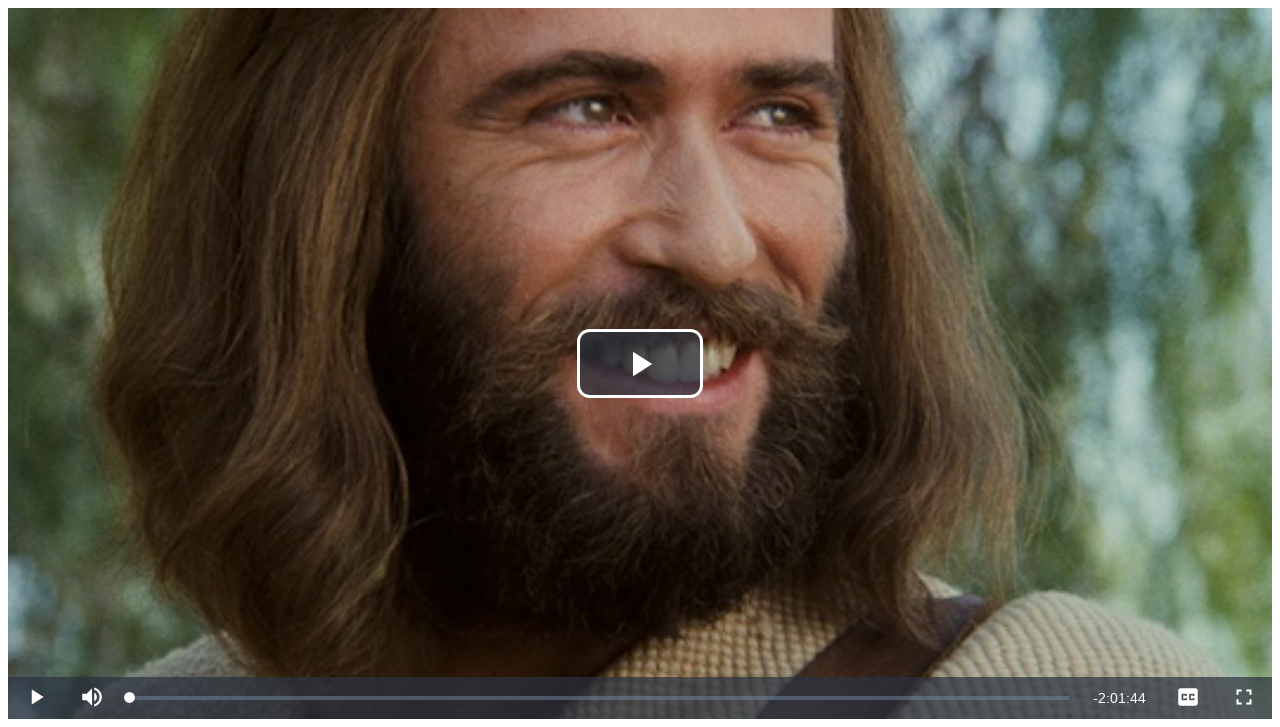

--- FILE ---
content_type: text/html; charset=utf-8
request_url: https://api.arclight.org/videoPlayerUrl?refId=1_13414-jf-0-0&parentSessionId=5ea10e30157859.66229622&apiSessionId=5ea15ed6af4913.68506145&playerStyle=vanilla&player=bc.vanilla6
body_size: 3221
content:
<!DOCTYPE html><html lang="en"><head><meta charSet="utf-8"/><meta name="viewport" content="width=device-width, initial-scale=1"/><link rel="stylesheet" href="/_next/static/css/487971b5cf304bdc.css" data-precedence="next"/><link rel="stylesheet" href="/_next/static/css/2d3d064c393f937b.css" data-precedence="next"/><link rel="stylesheet" href="/_next/static/css/5dd3a6c153c150a0.css" data-precedence="next"/><link rel="preload" as="script" fetchPriority="low" href="/_next/static/chunks/webpack-ea745449caab8e37.js"/><script src="/_next/static/chunks/8c996e77-4d66a9cb2dcec1af.js" async=""></script><script src="/_next/static/chunks/289-43cc2571ba695744.js" async=""></script><script src="/_next/static/chunks/main-app-18cfa99d338dd7a1.js" async=""></script><script src="/_next/static/chunks/1b612fb7-e970d5cbad83d19c.js" async=""></script><script src="/_next/static/chunks/698-33854accfdb0c28a.js" async=""></script><script src="/_next/static/chunks/app/videoPlayerUrl/page-b68a7382d9731920.js" async=""></script><title>Arclight</title><script src="/_next/static/chunks/polyfills-42372ed130431b0a.js" noModule=""></script></head><body class="bg-transparent"><div hidden=""><!--$--><!--/$--></div><div data-vjs-player="true" class="video-js-container vjs-hd"><video class="video-js vjs-default-skin vjs-big-play-centered arclight-player" id="arclight-player" data-play-start="0" data-play-end="0" playsInline="" controls="" preload="auto" crossorigin="anonymous"><source src="https://stream.mux.com/MUv01DF014R8nY02y7B1ks923uTs4b8SijR2dhDVX7G4HI.m3u8" type="application/x-mpegURL"/><track kind="subtitles" src="https://api-media-core.jesusfilm.org/1_jf-0-0/editions/jl/subtitles/1_jf-0-0_jl_529.vtt" srcLang="en" label="English"/><track kind="subtitles" src="https://api-media-core.jesusfilm.org/1_jf-0-0/editions/jl/subtitles/1_jf-0-0_jl_21753.vtt" srcLang="zh-hant" label="Chinese, Traditional"/><track kind="subtitles" src="https://api-media-core.jesusfilm.org/1_jf-0-0/editions/jl/subtitles/1_jf-0-0_jl_21754.vtt" srcLang="zh-hans" label="Chinese, Simplified"/><track kind="subtitles" src="https://api-media-core.jesusfilm.org/1_jf-0-0/editions/jl/subtitles/1_jf-0-0_jl_21028.vtt" srcLang="es" label="Spanish, Latin American"/><track kind="subtitles" src="https://api-media-core.jesusfilm.org/1_jf-0-0/editions/jl/subtitles/1_jf-0-0_jl_22658.vtt" srcLang="ar" label="Arabic, Modern Standard"/><track kind="subtitles" src="https://api-media-core.jesusfilm.org/1_jf-0-0/editions/jl/subtitles/1_jf-0-0_jl_496.vtt" srcLang="fr" label="French"/><p class="vjs-no-js">To view this video please enable JavaScript, and consider upgrading to a web browser that<!-- --> <a href="https://videojs.com/html5-video-support/" target="_blank" rel="noreferrer">supports HTML5 video</a></p></video></div><!--$--><!--/$--><script src="/_next/static/chunks/webpack-ea745449caab8e37.js" id="_R_" async=""></script><script>(self.__next_f=self.__next_f||[]).push([0])</script><script>self.__next_f.push([1,"1:\"$Sreact.fragment\"\n2:I[6374,[],\"\"]\n3:I[9580,[],\"\"]\n5:I[5375,[],\"OutletBoundary\"]\n7:I[6894,[],\"AsyncMetadataOutlet\"]\n9:I[5375,[],\"ViewportBoundary\"]\nb:I[5375,[],\"MetadataBoundary\"]\nc:\"$Sreact.suspense\"\ne:I[1822,[],\"\"]\n:HL[\"/_next/static/css/487971b5cf304bdc.css\",\"style\"]\n:HL[\"/_next/static/css/2d3d064c393f937b.css\",\"style\"]\n:HL[\"/_next/static/css/5dd3a6c153c150a0.css\",\"style\"]\n"])</script><script>self.__next_f.push([1,"0:{\"P\":null,\"b\":\"LhRKQf4nDLBHgBAY_pjCf\",\"p\":\"\",\"c\":[\"\",\"videoPlayerUrl?refId=1_13414-jf-0-0\u0026parentSessionId=5ea10e30157859.66229622\u0026apiSessionId=5ea15ed6af4913.68506145\u0026playerStyle=vanilla\u0026player=bc.vanilla6\"],\"i\":false,\"f\":[[[\"\",{\"children\":[\"videoPlayerUrl\",{\"children\":[\"__PAGE__?{\\\"refId\\\":\\\"1_13414-jf-0-0\\\",\\\"parentSessionId\\\":\\\"5ea10e30157859.66229622\\\",\\\"apiSessionId\\\":\\\"5ea15ed6af4913.68506145\\\",\\\"playerStyle\\\":\\\"vanilla\\\",\\\"player\\\":\\\"bc.vanilla6\\\"}\",{}]}]},\"$undefined\",\"$undefined\",true],[\"\",[\"$\",\"$1\",\"c\",{\"children\":[[[\"$\",\"link\",\"0\",{\"rel\":\"stylesheet\",\"href\":\"/_next/static/css/487971b5cf304bdc.css\",\"precedence\":\"next\",\"crossOrigin\":\"$undefined\",\"nonce\":\"$undefined\"}]],[\"$\",\"html\",null,{\"lang\":\"en\",\"children\":[\"$\",\"body\",null,{\"className\":\"bg-transparent\",\"children\":[\"$\",\"$L2\",null,{\"parallelRouterKey\":\"children\",\"error\":\"$undefined\",\"errorStyles\":\"$undefined\",\"errorScripts\":\"$undefined\",\"template\":[\"$\",\"$L3\",null,{}],\"templateStyles\":\"$undefined\",\"templateScripts\":\"$undefined\",\"notFound\":[[[\"$\",\"title\",null,{\"children\":\"404: This page could not be found.\"}],[\"$\",\"div\",null,{\"style\":{\"fontFamily\":\"system-ui,\\\"Segoe UI\\\",Roboto,Helvetica,Arial,sans-serif,\\\"Apple Color Emoji\\\",\\\"Segoe UI Emoji\\\"\",\"height\":\"100vh\",\"textAlign\":\"center\",\"display\":\"flex\",\"flexDirection\":\"column\",\"alignItems\":\"center\",\"justifyContent\":\"center\"},\"children\":[\"$\",\"div\",null,{\"children\":[[\"$\",\"style\",null,{\"dangerouslySetInnerHTML\":{\"__html\":\"body{color:#000;background:#fff;margin:0}.next-error-h1{border-right:1px solid rgba(0,0,0,.3)}@media (prefers-color-scheme:dark){body{color:#fff;background:#000}.next-error-h1{border-right:1px solid rgba(255,255,255,.3)}}\"}}],[\"$\",\"h1\",null,{\"className\":\"next-error-h1\",\"style\":{\"display\":\"inline-block\",\"margin\":\"0 20px 0 0\",\"padding\":\"0 23px 0 0\",\"fontSize\":24,\"fontWeight\":500,\"verticalAlign\":\"top\",\"lineHeight\":\"49px\"},\"children\":404}],[\"$\",\"div\",null,{\"style\":{\"display\":\"inline-block\"},\"children\":[\"$\",\"h2\",null,{\"style\":{\"fontSize\":14,\"fontWeight\":400,\"lineHeight\":\"49px\",\"margin\":0},\"children\":\"This page could not be found.\"}]}]]}]}]],[]],\"forbidden\":\"$undefined\",\"unauthorized\":\"$undefined\"}]}]}]]}],{\"children\":[\"videoPlayerUrl\",[\"$\",\"$1\",\"c\",{\"children\":[null,[\"$\",\"$L2\",null,{\"parallelRouterKey\":\"children\",\"error\":\"$undefined\",\"errorStyles\":\"$undefined\",\"errorScripts\":\"$undefined\",\"template\":[\"$\",\"$L3\",null,{}],\"templateStyles\":\"$undefined\",\"templateScripts\":\"$undefined\",\"notFound\":\"$undefined\",\"forbidden\":\"$undefined\",\"unauthorized\":\"$undefined\"}]]}],{\"children\":[\"__PAGE__\",[\"$\",\"$1\",\"c\",{\"children\":[\"$L4\",[[\"$\",\"link\",\"0\",{\"rel\":\"stylesheet\",\"href\":\"/_next/static/css/2d3d064c393f937b.css\",\"precedence\":\"next\",\"crossOrigin\":\"$undefined\",\"nonce\":\"$undefined\"}],[\"$\",\"link\",\"1\",{\"rel\":\"stylesheet\",\"href\":\"/_next/static/css/5dd3a6c153c150a0.css\",\"precedence\":\"next\",\"crossOrigin\":\"$undefined\",\"nonce\":\"$undefined\"}]],[\"$\",\"$L5\",null,{\"children\":[\"$L6\",[\"$\",\"$L7\",null,{\"promise\":\"$@8\"}]]}]]}],{},null,false]},null,false]},null,false],[\"$\",\"$1\",\"h\",{\"children\":[null,[[\"$\",\"$L9\",null,{\"children\":\"$La\"}],null],[\"$\",\"$Lb\",null,{\"children\":[\"$\",\"div\",null,{\"hidden\":true,\"children\":[\"$\",\"$c\",null,{\"fallback\":null,\"children\":\"$Ld\"}]}]}]]}],false]],\"m\":\"$undefined\",\"G\":[\"$e\",[]],\"s\":false,\"S\":false}\n"])</script><script>self.__next_f.push([1,"a:[[\"$\",\"meta\",\"0\",{\"charSet\":\"utf-8\"}],[\"$\",\"meta\",\"1\",{\"name\":\"viewport\",\"content\":\"width=device-width, initial-scale=1\"}]]\n6:null\n8:{\"metadata\":[[\"$\",\"title\",\"0\",{\"children\":\"Arclight\"}]],\"error\":null,\"digest\":\"$undefined\"}\nd:\"$8:metadata\"\n"])</script><script>self.__next_f.push([1,"f:I[3876,[\"596\",\"static/chunks/1b612fb7-e970d5cbad83d19c.js\",\"698\",\"static/chunks/698-33854accfdb0c28a.js\",\"336\",\"static/chunks/app/videoPlayerUrl/page-b68a7382d9731920.js\"],\"VideoPlayer\"]\n"])</script><script>self.__next_f.push([1,"4:[\"$\",\"$Lf\",null,{\"hlsUrl\":\"https://stream.mux.com/MUv01DF014R8nY02y7B1ks923uTs4b8SijR2dhDVX7G4HI.m3u8\",\"videoTitle\":\"JESUS\",\"thumbnail\":\"https://imagedelivery.net/tMY86qEHFACTO8_0kAeRFA/1_jf-0-0.mobileCinematicHigh.jpg/f=jpg,w=1280,h=600,q=95\",\"startTime\":\"$undefined\",\"endTime\":\"$undefined\",\"subtitles\":[{\"key\":\"31eaf626-0167-403b-91a6-dd3012ab7218\",\"language\":\"English\",\"bcp47\":\"en\",\"vttSrc\":\"https://api-media-core.jesusfilm.org/1_jf-0-0/editions/jl/subtitles/1_jf-0-0_jl_529.vtt\",\"langId\":\"529\",\"default\":false},{\"key\":\"bd0ec3c6-585e-4057-8720-e5cdb9784fe4\",\"language\":\"Chinese, Traditional\",\"bcp47\":\"zh-hant\",\"vttSrc\":\"https://api-media-core.jesusfilm.org/1_jf-0-0/editions/jl/subtitles/1_jf-0-0_jl_21753.vtt\",\"langId\":\"21753\",\"default\":false},{\"key\":\"2ec84536-b21b-41bf-be0e-51c96bc6400e\",\"language\":\"Chinese, Simplified\",\"bcp47\":\"zh-hans\",\"vttSrc\":\"https://api-media-core.jesusfilm.org/1_jf-0-0/editions/jl/subtitles/1_jf-0-0_jl_21754.vtt\",\"langId\":\"21754\",\"default\":false},{\"key\":\"d0ee8758-83b9-4cc6-a146-a5ca2b44c7dd\",\"language\":\"Spanish, Latin American\",\"bcp47\":\"es\",\"vttSrc\":\"https://api-media-core.jesusfilm.org/1_jf-0-0/editions/jl/subtitles/1_jf-0-0_jl_21028.vtt\",\"langId\":\"21028\",\"default\":false},{\"key\":\"6c52bf9a-e897-41b1-83eb-3c15e31c7674\",\"language\":\"Arabic, Modern Standard\",\"bcp47\":\"ar\",\"vttSrc\":\"https://api-media-core.jesusfilm.org/1_jf-0-0/editions/jl/subtitles/1_jf-0-0_jl_22658.vtt\",\"langId\":\"22658\",\"default\":false},{\"key\":\"a462fedd-fbae-4607-8019-a5b86ba33fac\",\"language\":\"French\",\"bcp47\":\"fr\",\"vttSrc\":\"https://api-media-core.jesusfilm.org/1_jf-0-0/editions/jl/subtitles/1_jf-0-0_jl_496.vtt\",\"langId\":\"496\",\"default\":false}]}]\n"])</script></body></html>

--- FILE ---
content_type: text/css; charset=UTF-8
request_url: https://api.arclight.org/_next/static/css/5dd3a6c153c150a0.css
body_size: 443
content:
.video-js-container.vjs-hd{padding-top:56.25%}.video-js-container.vjs-sd{padding-top:75%}.video-js-container{position:relative;width:100%}.video-js-container .video-js{height:100%!important;left:0;position:absolute;top:0;width:100%!important}.video-js .vjs-poster{background-size:cover!important}.video-js .vjs-poster,picture.vjs-poster>img:first-child{height:100%!important;left:0!important;position:absolute!important;top:0!important;width:100%!important}picture.vjs-poster>img:first-child{object-fit:cover!important}.vjs-control-bar .vjs-captions-button{display:none!important}#video_0 .vjs-big-play-button:before{color:#fff;font-size:1em;margin-left:30%;margin-top:35%;opacity:.9}#video_0 .vjs-big-play-button{background-color:none;border:solid #fff;border-radius:50%;font-size:4.5em;height:2em;left:50%;line-height:2em;margin-left:-1em;margin-top:-1em;opacity:.6;position:absolute;top:50%;width:2em;z-index:inherit}.video-js.vjs-default-skin.vjs-paused .vjs-big-play-button{display:block!important}.wordwrap{white-space:pre-wrap;word-wrap:break-word;white-space:-moz-pre-wrap;white-space:-o-pre-wrap;white-space:-pre-wrap}.arclight-player *,.arclight-player :after,.arclight-player :before{box-sizing:inherit;color:inherit;font-size:inherit;line-height:inherit}.arclight-player{font-size:14px;height:150px;overflow:hidden;width:300px}.arclight-player.vjs-fluid.vjs-16-9:not(.vjs-audio-only-mode),.arclight-player.vjs-fluid:not(.vjs-audio-only-mode){padding-top:56.25%}.arclight-player.vjs-fluid.vjs-4-3:not(.vjs-audio-only-mode){padding-top:75%}.arclight-player.vjs-fill:not(.vjs-audio-only-mode){height:100%;width:100%}.arclight-player.vjs-fullscreen,.arclight-player.vjs-fullscreen .vjs-tech{height:100%!important;width:100%!important}.arclight-player .vjs-track-setting select{background-color:#fff;color:#000}.arclight-player .vjs-audio-button .vjs-menu-item,.arclight-player .vjs-chapters-button .vjs-menu-item,.arclight-player .vjs-descriptions-button .vjs-menu-item,.arclight-player .vjs-subs-caps-button .vjs-menu-item{text-transform:none}.arclight-player.vjs-waiting-for-autoplay .vjs-big-play-button{opacity:0}.arclight-player .vjs-progress-control .vjs-mouse-display{z-index:2}.arclight-player .vjs-control-bar{display:flex;opacity:1;visibility:visible}.arclight-player .vjs-slider-horizontal .vjs-volume-level:before{line-height:.35em;right:-.5em;top:50%;transform:translateY(-50%)}.arclight-player .vjs-slider-horizontal .vjs-volume-level .vjs-svg-icon{right:-.3em;top:50%;transform:translateY(-50%)}
/*# sourceMappingURL=5dd3a6c153c150a0.css.map*/

--- FILE ---
content_type: application/javascript; charset=UTF-8
request_url: https://api.arclight.org/_next/static/chunks/698-33854accfdb0c28a.js
body_size: 72817
content:
(self.webpackChunk_N_E=self.webpackChunk_N_E||[]).push([[698],{185:(t,r,n)=>{var i=n(3773),a=Object.create||function(){function t(){}return function(r){if(1!=arguments.length)throw Error("Object.create shim only accepts one parameter.");return t.prototype=r,new t}}();function o(t,r){this.name="ParsingError",this.code=t.code,this.message=r||t.message}function s(t){function r(t,r,n,i){return(0|t)*3600+(0|r)*60+(0|n)+(0|i)/1e3}var n=t.match(/^(\d+):(\d{1,2})(:\d{1,2})?\.(\d{3})/);return n?n[3]?r(n[1],n[2],n[3].replace(":",""),n[4]):n[1]>59?r(n[1],n[2],0,n[4]):r(0,n[1],n[2],n[4]):null}function u(){this.values=a(null)}function l(t,r,n,i){var a=i?t.split(i):[t];for(var o in a)if("string"==typeof a[o]){var s=a[o].split(n);2===s.length&&r(s[0].trim(),s[1].trim())}}o.prototype=a(Error.prototype),o.prototype.constructor=o,o.Errors={BadSignature:{code:0,message:"Malformed WebVTT signature."},BadTimeStamp:{code:1,message:"Malformed time stamp."}},u.prototype={set:function(t,r){this.get(t)||""===r||(this.values[t]=r)},get:function(t,r,n){return n?this.has(t)?this.values[t]:r[n]:this.has(t)?this.values[t]:r},has:function(t){return t in this.values},alt:function(t,r,n){for(var i=0;i<n.length;++i)if(r===n[i]){this.set(t,r);break}},integer:function(t,r){/^-?\d+$/.test(r)&&this.set(t,parseInt(r,10))},percent:function(t,r){return!!(r.match(/^([\d]{1,3})(\.[\d]*)?%$/)&&(r=parseFloat(r))>=0)&&!!(r<=100)&&(this.set(t,r),!0)}};var c=i.createElement&&i.createElement("textarea"),d={c:"span",i:"i",b:"b",u:"u",ruby:"ruby",rt:"rt",v:"span",lang:"span"},f={white:"rgba(255,255,255,1)",lime:"rgba(0,255,0,1)",cyan:"rgba(0,255,255,1)",red:"rgba(255,0,0,1)",yellow:"rgba(255,255,0,1)",magenta:"rgba(255,0,255,1)",blue:"rgba(0,0,255,1)",black:"rgba(0,0,0,1)"},h={v:"title",lang:"lang"},p={rt:"ruby"};function m(t,r){for(var n,i=t.document.createElement("div"),a=i,o=[];null!==(n=function(){if(!r)return null;var t,n=r.match(/^([^<]*)(<[^>]*>?)?/);return t=n[1]?n[1]:n[2],r=r.substr(t.length),t}());){if("<"===n[0]){if("/"===n[1]){o.length&&o[o.length-1]===n.substr(2).replace(">","")&&(o.pop(),a=a.parentNode);continue}var u,l,m,g,v=s(n.substr(1,n.length-2));if(v){g=t.document.createProcessingInstruction("timestamp",v),a.appendChild(g);continue}var y=n.match(/^<([^.\s/0-9>]+)(\.[^\s\\>]+)?([^>\\]+)?(\\?)>?$/);if(!y||!(g=function(r,n){var i=d[r];if(!i)return null;var a=t.document.createElement(i),o=h[r];return o&&n&&(a[o]=n.trim()),a}(y[1],y[3]))||(l=a,p[(m=g).localName]&&p[m.localName]!==l.localName))continue;if(y[2]){var b=y[2].split(".");b.forEach(function(t){var r=/^bg_/.test(t),n=r?t.slice(3):t;if(f.hasOwnProperty(n)){var i=r?"background-color":"color",a=f[n];g.style[i]=a}}),g.className=b.join(" ")}o.push(y[1]),a.appendChild(g),a=g;continue}a.appendChild(t.document.createTextNode((c.innerHTML=u=n,u=c.textContent,c.textContent="",u)))}return i}var g=[[1470,1470],[1472,1472],[1475,1475],[1478,1478],[1488,1514],[1520,1524],[1544,1544],[1547,1547],[1549,1549],[1563,1563],[1566,1610],[1645,1647],[1649,1749],[1765,1766],[1774,1775],[1786,1805],[1807,1808],[1810,1839],[1869,1957],[1969,1969],[1984,2026],[2036,2037],[2042,2042],[2048,2069],[2074,2074],[2084,2084],[2088,2088],[2096,2110],[2112,2136],[2142,2142],[2208,2208],[2210,2220],[8207,8207],[64285,64285],[64287,64296],[64298,64310],[64312,64316],[64318,64318],[64320,64321],[64323,64324],[64326,64449],[64467,64829],[64848,64911],[64914,64967],[65008,65020],[65136,65140],[65142,65276],[67584,67589],[67592,67592],[67594,67637],[67639,67640],[67644,67644],[67647,67669],[67671,67679],[67840,67867],[67872,67897],[67903,67903],[67968,68023],[68030,68031],[68096,68096],[68112,68115],[68117,68119],[68121,68147],[68160,68167],[68176,68184],[68192,68223],[68352,68405],[68416,68437],[68440,68466],[68472,68479],[68608,68680],[126464,126467],[126469,126495],[126497,126498],[126500,126500],[126503,126503],[126505,126514],[126516,126519],[126521,126521],[126523,126523],[126530,126530],[126535,126535],[126537,126537],[126539,126539],[126541,126543],[126545,126546],[126548,126548],[126551,126551],[126553,126553],[126555,126555],[126557,126557],[126559,126559],[126561,126562],[126564,126564],[126567,126570],[126572,126578],[126580,126583],[126585,126588],[126590,126590],[126592,126601],[126603,126619],[126625,126627],[126629,126633],[126635,126651],[1114109,1114109]];function v(){}function y(t,r,n){v.call(this),this.cue=r,this.cueDiv=m(t,r.text);var i={color:"rgba(255, 255, 255, 1)",backgroundColor:"rgba(0, 0, 0, 0.8)",position:"relative",left:0,right:0,top:0,bottom:0,display:"inline",writingMode:""===r.vertical?"horizontal-tb":"lr"===r.vertical?"vertical-lr":"vertical-rl",unicodeBidi:"plaintext"};this.applyStyles(i,this.cueDiv),this.div=t.document.createElement("div"),i={direction:function(t){var r=[],n="";if(!t||!t.childNodes)return"ltr";function i(t,r){for(var n=r.childNodes.length-1;n>=0;n--)t.push(r.childNodes[n])}for(i(r,t);n=function t(r){if(!r||!r.length)return null;var n=r.pop(),a=n.textContent||n.innerText;if(a){var o=a.match(/^.*(\n|\r)/);return o?(r.length=0,o[0]):a}return"ruby"===n.tagName?t(r):n.childNodes?(i(r,n),t(r)):void 0}(r);)for(var a=0;a<n.length;a++)if(function(t){for(var r=0;r<g.length;r++){var n=g[r];if(t>=n[0]&&t<=n[1])return!0}return!1}(n.charCodeAt(a)))return"rtl";return"ltr"}(this.cueDiv),writingMode:""===r.vertical?"horizontal-tb":"lr"===r.vertical?"vertical-lr":"vertical-rl",unicodeBidi:"plaintext",textAlign:"middle"===r.align?"center":r.align,font:n.font,whiteSpace:"pre-line",position:"absolute"},this.applyStyles(i),this.div.appendChild(this.cueDiv);var a=0;switch(r.positionAlign){case"start":case"line-left":a=r.position;break;case"center":a=r.position-r.size/2;break;case"end":case"line-right":a=r.position-r.size}""===r.vertical?this.applyStyles({left:this.formatStyle(a,"%"),width:this.formatStyle(r.size,"%")}):this.applyStyles({top:this.formatStyle(a,"%"),height:this.formatStyle(r.size,"%")}),this.move=function(t){this.applyStyles({top:this.formatStyle(t.top,"px"),bottom:this.formatStyle(t.bottom,"px"),left:this.formatStyle(t.left,"px"),right:this.formatStyle(t.right,"px"),height:this.formatStyle(t.height,"px"),width:this.formatStyle(t.width,"px")})}}function b(t){var r,n,i,a;if(t.div){n=t.div.offsetHeight,i=t.div.offsetWidth,a=t.div.offsetTop;var o=(o=t.div.childNodes)&&(o=o[0])&&o.getClientRects&&o.getClientRects();t=t.div.getBoundingClientRect(),r=o?Math.max(o[0]&&o[0].height||0,t.height/o.length):0}this.left=t.left,this.right=t.right,this.top=t.top||a,this.height=t.height||n,this.bottom=t.bottom||a+(t.height||n),this.width=t.width||i,this.lineHeight=void 0!==r?r:t.lineHeight}function _(){}v.prototype.applyStyles=function(t,r){for(var n in r=r||this.div,t)t.hasOwnProperty(n)&&(r.style[n]=t[n])},v.prototype.formatStyle=function(t,r){return 0===t?0:t+r},y.prototype=a(v.prototype),y.prototype.constructor=y,b.prototype.move=function(t,r){switch(r=void 0!==r?r:this.lineHeight,t){case"+x":this.left+=r,this.right+=r;break;case"-x":this.left-=r,this.right-=r;break;case"+y":this.top+=r,this.bottom+=r;break;case"-y":this.top-=r,this.bottom-=r}},b.prototype.overlaps=function(t){return this.left<t.right&&this.right>t.left&&this.top<t.bottom&&this.bottom>t.top},b.prototype.overlapsAny=function(t){for(var r=0;r<t.length;r++)if(this.overlaps(t[r]))return!0;return!1},b.prototype.within=function(t){return this.top>=t.top&&this.bottom<=t.bottom&&this.left>=t.left&&this.right<=t.right},b.prototype.overlapsOppositeAxis=function(t,r){switch(r){case"+x":return this.left<t.left;case"-x":return this.right>t.right;case"+y":return this.top<t.top;case"-y":return this.bottom>t.bottom}},b.prototype.intersectPercentage=function(t){return Math.max(0,Math.min(this.right,t.right)-Math.max(this.left,t.left))*Math.max(0,Math.min(this.bottom,t.bottom)-Math.max(this.top,t.top))/(this.height*this.width)},b.prototype.toCSSCompatValues=function(t){return{top:this.top-t.top,bottom:t.bottom-this.bottom,left:this.left-t.left,right:t.right-this.right,height:this.height,width:this.width}},b.getSimpleBoxPosition=function(t){var r=t.div?t.div.offsetHeight:t.tagName?t.offsetHeight:0,n=t.div?t.div.offsetWidth:t.tagName?t.offsetWidth:0,i=t.div?t.div.offsetTop:t.tagName?t.offsetTop:0;return{left:(t=t.div?t.div.getBoundingClientRect():t.tagName?t.getBoundingClientRect():t).left,right:t.right,top:t.top||i,height:t.height||r,bottom:t.bottom||i+(t.height||r),width:t.width||n}},_.StringDecoder=function(){return{decode:function(t){if(!t)return"";if("string"!=typeof t)throw Error("Error - expected string data.");return decodeURIComponent(encodeURIComponent(t))}}},_.convertCueToDOMTree=function(t,r){return t&&r?m(t,r):null},_.processCues=function(t,r,n){if(!t||!r||!n)return null;for(;n.firstChild;)n.removeChild(n.firstChild);var i,a,o=t.document.createElement("div");if(o.style.position="absolute",o.style.left="0",o.style.right="0",o.style.top="0",o.style.bottom="0",o.style.margin="1.5%",n.appendChild(o),!function(t){for(var r=0;r<t.length;r++)if(t[r].hasBeenReset||!t[r].displayState)return!0;return!1}(r)){for(var s=0;s<r.length;s++)o.appendChild(r[s].displayState);return}for(var u=[],l=b.getSimpleBoxPosition(o),c={font:Math.round(.05*l.height*100)/100+"px sans-serif"},d=0;d<r.length;d++)i=new y(t,a=r[d],c),o.appendChild(i.div),function(t,r,n,i){var a=new b(r),o=r.cue,s=function(t){if("number"==typeof t.line&&(t.snapToLines||t.line>=0&&t.line<=100))return t.line;if(!t.track||!t.track.textTrackList||!t.track.textTrackList.mediaElement)return -1;for(var r=t.track,n=r.textTrackList,i=0,a=0;a<n.length&&n[a]!==r;a++)"showing"===n[a].mode&&i++;return -1*++i}(o),u=[];if(o.snapToLines){switch(o.vertical){case"":u=["+y","-y"],l="height";break;case"rl":u=["+x","-x"],l="width";break;case"lr":u=["-x","+x"],l="width"}var l,c=a.lineHeight,d=c*Math.round(s),f=n[l]+c,h=u[0];Math.abs(d)>f&&(d=Math.ceil(f/c)*c*(d<0?-1:1)),s<0&&(d+=""===o.vertical?n.height:n.width,u=u.reverse()),a.move(h,d)}else{var p=a.lineHeight/n.height*100;switch(o.lineAlign){case"center":s-=p/2;break;case"end":s-=p}switch(o.vertical){case"":r.applyStyles({top:r.formatStyle(s,"%")});break;case"rl":r.applyStyles({left:r.formatStyle(s,"%")});break;case"lr":r.applyStyles({right:r.formatStyle(s,"%")})}u=["+y","-x","+x","-y"],a=new b(r)}var m=function(t,r){for(var a,o=new b(t),s=1,u=0;u<r.length;u++){for(;t.overlapsOppositeAxis(n,r[u])||t.within(n)&&t.overlapsAny(i);)t.move(r[u]);if(t.within(n))return t;var l=t.intersectPercentage(n);s>l&&(a=new b(t),s=l),t=new b(o)}return a||o}(a,u);r.move(m.toCSSCompatValues(n))}(0,i,l,u),a.displayState=i.div,u.push(b.getSimpleBoxPosition(i))},_.Parser=function(t,r,n){n||(n=r,r={}),r||(r={}),this.window=t,this.vttjs=r,this.state="INITIAL",this.buffer="",this.decoder=n||new TextDecoder("utf8"),this.regionList=[]},_.Parser.prototype={reportOrThrowError:function(t){if(t instanceof o)this.onparsingerror&&this.onparsingerror(t);else throw t},parse:function(t){var r=this;function n(){for(var t=r.buffer,n=0;n<t.length&&"\r"!==t[n]&&"\n"!==t[n];)++n;var i=t.substr(0,n);return"\r"===t[n]&&++n,"\n"===t[n]&&++n,r.buffer=t.substr(n),i}t&&(r.buffer+=r.decoder.decode(t,{stream:!0}));try{if("INITIAL"===r.state){if(!/\r\n|\n/.test(r.buffer))return this;var i,a=n(),c=a.match(/^WEBVTT([ \t].*)?$/);if(!c||!c[0])throw new o(o.Errors.BadSignature);r.state="HEADER"}for(var d=!1;r.buffer&&/\r\n|\n/.test(r.buffer);)switch(d?d=!1:a=n(),r.state){case"HEADER":/:/.test(a)?(i=a).match(/X-TIMESTAMP-MAP/)?l(i,function(t,n){if("X-TIMESTAMP-MAP"===t){var i;i=new u,l(n,function(t,r){switch(t){case"MPEGT":i.integer(t+"S",r);break;case"LOCA":i.set(t+"L",s(r))}},/[^\d]:/,/,/),r.ontimestampmap&&r.ontimestampmap({MPEGTS:i.get("MPEGTS"),LOCAL:i.get("LOCAL")})}},/=/):l(i,function(t,n){if("Region"===t){var i=new u;if(l(n,function(t,r){switch(t){case"id":i.set(t,r);break;case"width":i.percent(t,r);break;case"lines":i.integer(t,r);break;case"regionanchor":case"viewportanchor":var n=r.split(",");if(2!==n.length)break;var a=new u;if(a.percent("x",n[0]),a.percent("y",n[1]),!a.has("x")||!a.has("y"))break;i.set(t+"X",a.get("x")),i.set(t+"Y",a.get("y"));break;case"scroll":i.alt(t,r,["up"])}},/=/,/\s/),i.has("id")){var a=new(r.vttjs.VTTRegion||r.window.VTTRegion);a.width=i.get("width",100),a.lines=i.get("lines",3),a.regionAnchorX=i.get("regionanchorX",0),a.regionAnchorY=i.get("regionanchorY",100),a.viewportAnchorX=i.get("viewportanchorX",0),a.viewportAnchorY=i.get("viewportanchorY",100),a.scroll=i.get("scroll",""),r.onregion&&r.onregion(a),r.regionList.push({id:i.get("id"),region:a})}}},/:/):a||(r.state="ID");continue;case"NOTE":a||(r.state="ID");continue;case"ID":if(/^NOTE($|[ \t])/.test(a)){r.state="NOTE";break}if(!a)continue;r.cue=new(r.vttjs.VTTCue||r.window.VTTCue)(0,0,"");try{r.cue.align="center"}catch(t){r.cue.align="middle"}if(r.state="CUE",-1===a.indexOf("--\x3e")){r.cue.id=a;continue}case"CUE":try{!function(t,r,n){var i=t;function a(){var r=s(t);if(null===r)throw new o(o.Errors.BadTimeStamp,"Malformed timestamp: "+i);return t=t.replace(/^[^\sa-zA-Z-]+/,""),r}function c(){t=t.replace(/^\s+/,"")}if(c(),r.startTime=a(),c(),"--\x3e"!==t.substr(0,3))throw new o(o.Errors.BadTimeStamp,"Malformed time stamp (time stamps must be separated by '--\x3e'): "+i);t=t.substr(3),c(),r.endTime=a(),c();var d=t,f=new u;l(d,function(t,r){switch(t){case"region":for(var i=n.length-1;i>=0;i--)if(n[i].id===r){f.set(t,n[i].region);break}break;case"vertical":f.alt(t,r,["rl","lr"]);break;case"line":var a=r.split(","),o=a[0];f.integer(t,o),f.percent(t,o)&&f.set("snapToLines",!1),f.alt(t,o,["auto"]),2===a.length&&f.alt("lineAlign",a[1],["start","center","end"]);break;case"position":a=r.split(","),f.percent(t,a[0]),2===a.length&&f.alt("positionAlign",a[1],["start","center","end"]);break;case"size":f.percent(t,r);break;case"align":f.alt(t,r,["start","center","end","left","right"])}},/:/,/\s/),r.region=f.get("region",null),r.vertical=f.get("vertical","");try{r.line=f.get("line","auto")}catch(t){}r.lineAlign=f.get("lineAlign","start"),r.snapToLines=f.get("snapToLines",!0),r.size=f.get("size",100);try{r.align=f.get("align","center")}catch(t){r.align=f.get("align","middle")}try{r.position=f.get("position","auto")}catch(t){r.position=f.get("position",{start:0,left:0,center:50,middle:50,end:100,right:100},r.align)}r.positionAlign=f.get("positionAlign",{start:"start",left:"start",center:"center",middle:"center",end:"end",right:"end"},r.align)}(a,r.cue,r.regionList)}catch(t){r.reportOrThrowError(t),r.cue=null,r.state="BADCUE";continue}r.state="CUETEXT";continue;case"CUETEXT":var f=-1!==a.indexOf("--\x3e");if(!a||f&&(d=!0)){r.oncue&&r.oncue(r.cue),r.cue=null,r.state="ID";continue}r.cue.text&&(r.cue.text+="\n"),r.cue.text+=a.replace(/\u2028/g,"\n").replace(/u2029/g,"\n");continue;case"BADCUE":a||(r.state="ID");continue}}catch(t){r.reportOrThrowError(t),"CUETEXT"===r.state&&r.cue&&r.oncue&&r.oncue(r.cue),r.cue=null,r.state="INITIAL"===r.state?"BADWEBVTT":"BADCUE"}return this},flush:function(){try{if(this.buffer+=this.decoder.decode(),(this.cue||"HEADER"===this.state)&&(this.buffer+="\n\n",this.parse()),"INITIAL"===this.state)throw new o(o.Errors.BadSignature)}catch(t){this.reportOrThrowError(t)}return this.onflush&&this.onflush(),this}},t.exports=_},298:t=>{t.exports=function(t){if(!t)return!1;var n=r.call(t);return"[object Function]"===n||"function"==typeof t&&"[object RegExp]"!==n||"undefined"!=typeof window&&(t===window.setTimeout||t===window.alert||t===window.confirm||t===window.prompt)};var r=Object.prototype.toString},370:(t,r,n)=>{var i=n(8498),a=i.find,o=i.NAMESPACE;function s(t){return""!==t}function u(t,r){return t.hasOwnProperty(r)||(t[r]=!0),t}function l(t){return t?Object.keys((t?t.split(/[\t\n\f\r ]+/).filter(s):[]).reduce(u,{})):[]}function c(t,r){for(var n in t)Object.prototype.hasOwnProperty.call(t,n)&&(r[n]=t[n])}function d(t,r){var n=t.prototype;if(!(n instanceof r)){function i(){}i.prototype=r.prototype,c(n,i=new i),t.prototype=n=i}n.constructor!=t&&("function"!=typeof t&&console.error("unknown Class:"+t),n.constructor=t)}var f={},h=f.ELEMENT_NODE=1,p=f.ATTRIBUTE_NODE=2,m=f.TEXT_NODE=3,g=f.CDATA_SECTION_NODE=4,v=f.ENTITY_REFERENCE_NODE=5,y=f.ENTITY_NODE=6,b=f.PROCESSING_INSTRUCTION_NODE=7,_=f.COMMENT_NODE=8,T=f.DOCUMENT_NODE=9,E=f.DOCUMENT_TYPE_NODE=10,w=f.DOCUMENT_FRAGMENT_NODE=11,A=f.NOTATION_NODE=12,x={},D={};D[1]="Index size error",x.INDEX_SIZE_ERR=1,D[2]="DOMString size error",x.DOMSTRING_SIZE_ERR=2;var S=(D[3]="Hierarchy request error",x.HIERARCHY_REQUEST_ERR=3);D[4]="Wrong document",x.WRONG_DOCUMENT_ERR=4,D[5]="Invalid character",x.INVALID_CHARACTER_ERR=5,D[6]="No data allowed",x.NO_DATA_ALLOWED_ERR=6,D[7]="No modification allowed",x.NO_MODIFICATION_ALLOWED_ERR=7;var N=(D[8]="Not found",x.NOT_FOUND_ERR=8);D[9]="Not supported",x.NOT_SUPPORTED_ERR=9;var I=(D[10]="Attribute in use",x.INUSE_ATTRIBUTE_ERR=10);function O(t,r){if(r instanceof Error)var n=r;else n=this,Error.call(this,D[t]),this.message=D[t],Error.captureStackTrace&&Error.captureStackTrace(this,O);return n.code=t,r&&(this.message=this.message+": "+r),n}function R(){}function k(t,r){this._node=t,this._refresh=r,P(this)}function P(t){var r=t._node._inc||t._node.ownerDocument._inc;if(t._inc!=r){var n=t._refresh(t._node);eg(t,"length",n.length),c(n,t),t._inc=r}}function L(){}function C(t,r){for(var n=t.length;n--;)if(t[n]===r)return n}function M(t,r,n,i){if(i?r[C(r,i)]=n:r[r.length++]=n,t){n.ownerElement=t;var a,s,u,l=t.ownerDocument;l&&(i&&X(l,t,i),a=l,s=t,u=n,a&&a._inc++,u.namespaceURI===o.XMLNS&&(s._nsMap[u.prefix?u.localName:""]=u.value))}}function U(t,r,n){var i=C(r,n);if(i>=0){for(var a=r.length-1;i<a;)r[i]=r[++i];if(r.length=a,t){var o=t.ownerDocument;o&&(X(o,t,n),n.ownerElement=null)}}else throw new O(N,Error(t.tagName+"@"+n))}function q(){}function B(){}function H(t){return"<"==t&&"&lt;"||">"==t&&"&gt;"||"&"==t&&"&amp;"||'"'==t&&"&quot;"||"&#"+t.charCodeAt()+";"}function j(t,r){if(r(t))return!0;if(t=t.firstChild)do if(j(t,r))return!0;while(t=t.nextSibling)}function F(){this.ownerDocument=this}function X(t,r,n,i){t&&t._inc++,n.namespaceURI===o.XMLNS&&delete r._nsMap[n.prefix?n.localName:""]}function V(t,r,n){if(t&&t._inc){t._inc++;var i=r.childNodes;if(n)i[i.length++]=n;else{for(var a=r.firstChild,o=0;a;)i[o++]=a,a=a.nextSibling;i.length=o,delete i[i.length]}}}function G(t,r){var n=r.previousSibling,i=r.nextSibling;return n?n.nextSibling=i:t.firstChild=i,i?i.previousSibling=n:t.lastChild=n,r.parentNode=null,r.previousSibling=null,r.nextSibling=null,V(t.ownerDocument,t),r}function W(t){return t&&t.nodeType===B.DOCUMENT_TYPE_NODE}function z(t){return t&&t.nodeType===B.ELEMENT_NODE}function $(t){return t&&t.nodeType===B.TEXT_NODE}function Y(t,r){var n=t.childNodes||[];if(a(n,z)||W(r))return!1;var i=a(n,W);return!(r&&i&&n.indexOf(i)>n.indexOf(r))}function K(t,r){var n=t.childNodes||[];if(a(n,function(t){return z(t)&&t!==r}))return!1;var i=a(n,W);return!(r&&i&&n.indexOf(i)>n.indexOf(r))}function Q(t,r,n){var i=t.childNodes||[],o=r.childNodes||[];if(r.nodeType===B.DOCUMENT_FRAGMENT_NODE){var s=o.filter(z);if(s.length>1||a(o,$))throw new O(S,"More than one element or text in fragment");if(1===s.length&&!K(t,n))throw new O(S,"Element in fragment can not be inserted before doctype")}if(z(r)&&!K(t,n))throw new O(S,"Only one element can be added and only after doctype");if(W(r)){if(a(i,function(t){return W(t)&&t!==n}))throw new O(S,"Only one doctype is allowed");var u=a(i,z);if(n&&i.indexOf(u)<i.indexOf(n))throw new O(S,"Doctype can only be inserted before an element")}}function J(t,r,n,i){if(!(t&&(t.nodeType===B.DOCUMENT_NODE||t.nodeType===B.DOCUMENT_FRAGMENT_NODE||t.nodeType===B.ELEMENT_NODE)))throw new O(S,"Unexpected parent node type "+t.nodeType);if(n&&n.parentNode!==t)throw new O(N,"child not in parent");if(!(r&&(z(r)||$(r)||W(r)||r.nodeType===B.DOCUMENT_FRAGMENT_NODE||r.nodeType===B.COMMENT_NODE||r.nodeType===B.PROCESSING_INSTRUCTION_NODE))||W(r)&&t.nodeType!==B.DOCUMENT_NODE)throw new O(S,"Unexpected node type "+r.nodeType+" for parent node type "+t.nodeType);t.nodeType===B.DOCUMENT_NODE&&(i||function(t,r,n){var i=t.childNodes||[],o=r.childNodes||[];if(r.nodeType===B.DOCUMENT_FRAGMENT_NODE){var s=o.filter(z);if(s.length>1||a(o,$))throw new O(S,"More than one element or text in fragment");if(1===s.length&&!Y(t,n))throw new O(S,"Element in fragment can not be inserted before doctype")}if(z(r)&&!Y(t,n))throw new O(S,"Only one element can be added and only after doctype");if(W(r)){if(a(i,W))throw new O(S,"Only one doctype is allowed");var u=a(i,z);if(n&&i.indexOf(u)<i.indexOf(n))throw new O(S,"Doctype can only be inserted before an element");if(!n&&u)throw new O(S,"Doctype can not be appended since element is present")}})(t,r,n);var o=r.parentNode;if(o&&o.removeChild(r),r.nodeType===w){var s=r.firstChild;if(null==s)return r;var u=r.lastChild}else s=u=r;var l=n?n.previousSibling:t.lastChild;s.previousSibling=l,u.nextSibling=n,l?l.nextSibling=s:t.firstChild=s,null==n?t.lastChild=u:n.previousSibling=u;do s.parentNode=t;while(s!==u&&(s=s.nextSibling));return V(t.ownerDocument||t,t),r.nodeType==w&&(r.firstChild=r.lastChild=null),r}function Z(){this._nsMap={}}function ee(){}function et(){}function er(){}function en(){}function ei(){}function ea(){}function eo(){}function es(){}function eu(){}function el(){}function ec(){}function ed(){}function ef(t,r){var n=[],i=9==this.nodeType&&this.documentElement||this,a=i.prefix,o=i.namespaceURI;if(o&&null==a){var a=i.lookupPrefix(o);if(null==a)var s=[{namespace:o,prefix:null}]}return em(this,n,t,r,s),n.join("")}function eh(t,r,n){var i=t.prefix||"",a=t.namespaceURI;if(!a||"xml"===i&&a===o.XML||a===o.XMLNS)return!1;for(var s=n.length;s--;){var u=n[s];if(u.prefix===i)return u.namespace!==a}return!0}function ep(t,r,n){t.push(" ",r,'="',n.replace(/[<>&"\t\n\r]/g,H),'"')}function em(t,r,n,i,a){if(a||(a=[]),i){if(!(t=i(t)))return;if("string"==typeof t)return void r.push(t)}switch(t.nodeType){case h:var s,u=t.attributes,l=u.length,c=t.firstChild,d=t.tagName;n=o.isHTML(t.namespaceURI)||n;var f=d;if(!n&&!t.prefix&&t.namespaceURI){for(var y=0;y<u.length;y++)if("xmlns"===u.item(y).name){s=u.item(y).value;break}if(!s)for(var A=a.length-1;A>=0;A--){var x=a[A];if(""===x.prefix&&x.namespace===t.namespaceURI){s=x.namespace;break}}if(s!==t.namespaceURI)for(var A=a.length-1;A>=0;A--){var x=a[A];if(x.namespace===t.namespaceURI){x.prefix&&(f=x.prefix+":"+d);break}}}r.push("<",f);for(var D=0;D<l;D++){var S=u.item(D);"xmlns"==S.prefix?a.push({prefix:S.localName,namespace:S.value}):"xmlns"==S.nodeName&&a.push({prefix:"",namespace:S.value})}for(var D=0;D<l;D++){var S=u.item(D);if(eh(S,n,a)){var N=S.prefix||"",I=S.namespaceURI;ep(r,N?"xmlns:"+N:"xmlns",I),a.push({prefix:N,namespace:I})}em(S,r,n,i,a)}if(d===f&&eh(t,n,a)){var N=t.prefix||"",I=t.namespaceURI;ep(r,N?"xmlns:"+N:"xmlns",I),a.push({prefix:N,namespace:I})}if(c||n&&!/^(?:meta|link|img|br|hr|input)$/i.test(d)){if(r.push(">"),n&&/^script$/i.test(d))for(;c;)c.data?r.push(c.data):em(c,r,n,i,a.slice()),c=c.nextSibling;else for(;c;)em(c,r,n,i,a.slice()),c=c.nextSibling;r.push("</",f,">")}else r.push("/>");return;case T:case w:for(var c=t.firstChild;c;)em(c,r,n,i,a.slice()),c=c.nextSibling;return;case p:return ep(r,t.name,t.value);case m:return r.push(t.data.replace(/[<&>]/g,H));case g:return r.push("<![CDATA[",t.data,"]]>");case _:return r.push("\x3c!--",t.data,"--\x3e");case E:var O=t.publicId,R=t.systemId;if(r.push("<!DOCTYPE ",t.name),O)r.push(" PUBLIC ",O),R&&"."!=R&&r.push(" ",R),r.push(">");else if(R&&"."!=R)r.push(" SYSTEM ",R,">");else{var k=t.internalSubset;k&&r.push(" [",k,"]"),r.push(">")}return;case b:return r.push("<?",t.target," ",t.data,"?>");case v:return r.push("&",t.nodeName,";");default:r.push("??",t.nodeName)}}function eg(t,r,n){t[r]=n}D[11]="Invalid state",x.INVALID_STATE_ERR=11,D[12]="Syntax error",x.SYNTAX_ERR=12,D[13]="Invalid modification",x.INVALID_MODIFICATION_ERR=13,D[14]="Invalid namespace",x.NAMESPACE_ERR=14,D[15]="Invalid access",x.INVALID_ACCESS_ERR=15,O.prototype=Error.prototype,c(x,O),R.prototype={length:0,item:function(t){return this[t]||null},toString:function(t,r){for(var n=[],i=0;i<this.length;i++)em(this[i],n,t,r);return n.join("")},filter:function(t){return Array.prototype.filter.call(this,t)},indexOf:function(t){return Array.prototype.indexOf.call(this,t)}},k.prototype.item=function(t){return P(this),this[t]},d(k,R),L.prototype={length:0,item:R.prototype.item,getNamedItem:function(t){for(var r=this.length;r--;){var n=this[r];if(n.nodeName==t)return n}},setNamedItem:function(t){var r=t.ownerElement;if(r&&r!=this._ownerElement)throw new O(I);var n=this.getNamedItem(t.nodeName);return M(this._ownerElement,this,t,n),n},setNamedItemNS:function(t){var r,n=t.ownerElement;if(n&&n!=this._ownerElement)throw new O(I);return r=this.getNamedItemNS(t.namespaceURI,t.localName),M(this._ownerElement,this,t,r),r},removeNamedItem:function(t){var r=this.getNamedItem(t);return U(this._ownerElement,this,r),r},removeNamedItemNS:function(t,r){var n=this.getNamedItemNS(t,r);return U(this._ownerElement,this,n),n},getNamedItemNS:function(t,r){for(var n=this.length;n--;){var i=this[n];if(i.localName==r&&i.namespaceURI==t)return i}return null}},q.prototype={hasFeature:function(t,r){return!0},createDocument:function(t,r,n){var i=new F;if(i.implementation=this,i.childNodes=new R,i.doctype=n||null,n&&i.appendChild(n),r){var a=i.createElementNS(t,r);i.appendChild(a)}return i},createDocumentType:function(t,r,n){var i=new ea;return i.name=t,i.nodeName=t,i.publicId=r||"",i.systemId=n||"",i}},B.prototype={firstChild:null,lastChild:null,previousSibling:null,nextSibling:null,attributes:null,parentNode:null,childNodes:null,ownerDocument:null,nodeValue:null,namespaceURI:null,prefix:null,localName:null,insertBefore:function(t,r){return J(this,t,r)},replaceChild:function(t,r){J(this,t,r,Q),r&&this.removeChild(r)},removeChild:function(t){return G(this,t)},appendChild:function(t){return this.insertBefore(t,null)},hasChildNodes:function(){return null!=this.firstChild},cloneNode:function(t){return function t(r,n,i){var a=new n.constructor;for(var o in n)if(Object.prototype.hasOwnProperty.call(n,o)){var s=n[o];"object"!=typeof s&&s!=a[o]&&(a[o]=s)}switch(n.childNodes&&(a.childNodes=new R),a.ownerDocument=r,a.nodeType){case h:var u=n.attributes,l=a.attributes=new L,c=u.length;l._ownerElement=a;for(var d=0;d<c;d++)a.setAttributeNode(t(r,u.item(d),!0));break;case p:i=!0}if(i)for(var f=n.firstChild;f;)a.appendChild(t(r,f,i)),f=f.nextSibling;return a}(this.ownerDocument||this,this,t)},normalize:function(){for(var t=this.firstChild;t;){var r=t.nextSibling;r&&r.nodeType==m&&t.nodeType==m?(this.removeChild(r),t.appendData(r.data)):(t.normalize(),t=r)}},isSupported:function(t,r){return this.ownerDocument.implementation.hasFeature(t,r)},hasAttributes:function(){return this.attributes.length>0},lookupPrefix:function(t){for(var r=this;r;){var n=r._nsMap;if(n){for(var i in n)if(Object.prototype.hasOwnProperty.call(n,i)&&n[i]===t)return i}r=r.nodeType==p?r.ownerDocument:r.parentNode}return null},lookupNamespaceURI:function(t){for(var r=this;r;){var n=r._nsMap;if(n&&Object.prototype.hasOwnProperty.call(n,t))return n[t];r=r.nodeType==p?r.ownerDocument:r.parentNode}return null},isDefaultNamespace:function(t){return null==this.lookupPrefix(t)}},c(f,B),c(f,B.prototype),F.prototype={nodeName:"#document",nodeType:T,doctype:null,documentElement:null,_inc:1,insertBefore:function(t,r){if(t.nodeType==w){for(var n=t.firstChild;n;){var i=n.nextSibling;this.insertBefore(n,r),n=i}return t}return J(this,t,r),t.ownerDocument=this,null===this.documentElement&&t.nodeType===h&&(this.documentElement=t),t},removeChild:function(t){return this.documentElement==t&&(this.documentElement=null),G(this,t)},replaceChild:function(t,r){J(this,t,r,Q),t.ownerDocument=this,r&&this.removeChild(r),z(t)&&(this.documentElement=t)},importNode:function(t,r){return function t(r,n,i){var a;switch(n.nodeType){case h:(a=n.cloneNode(!1)).ownerDocument=r;case w:break;case p:i=!0}if(a||(a=n.cloneNode(!1)),a.ownerDocument=r,a.parentNode=null,i)for(var o=n.firstChild;o;)a.appendChild(t(r,o,i)),o=o.nextSibling;return a}(this,t,r)},getElementById:function(t){var r=null;return j(this.documentElement,function(n){if(n.nodeType==h&&n.getAttribute("id")==t)return r=n,!0}),r},getElementsByClassName:function(t){var r=l(t);return new k(this,function(n){var i=[];return r.length>0&&j(n.documentElement,function(a){if(a!==n&&a.nodeType===h){var o=a.getAttribute("class");if(o){var s=t===o;if(!s){var u=l(o);s=r.every(function(t){return u&&-1!==u.indexOf(t)})}s&&i.push(a)}}}),i})},createElement:function(t){var r=new Z;return r.ownerDocument=this,r.nodeName=t,r.tagName=t,r.localName=t,r.childNodes=new R,(r.attributes=new L)._ownerElement=r,r},createDocumentFragment:function(){var t=new el;return t.ownerDocument=this,t.childNodes=new R,t},createTextNode:function(t){var r=new er;return r.ownerDocument=this,r.appendData(t),r},createComment:function(t){var r=new en;return r.ownerDocument=this,r.appendData(t),r},createCDATASection:function(t){var r=new ei;return r.ownerDocument=this,r.appendData(t),r},createProcessingInstruction:function(t,r){var n=new ec;return n.ownerDocument=this,n.tagName=n.target=t,n.nodeValue=n.data=r,n},createAttribute:function(t){var r=new ee;return r.ownerDocument=this,r.name=t,r.nodeName=t,r.localName=t,r.specified=!0,r},createEntityReference:function(t){var r=new eu;return r.ownerDocument=this,r.nodeName=t,r},createElementNS:function(t,r){var n=new Z,i=r.split(":"),a=n.attributes=new L;return n.childNodes=new R,n.ownerDocument=this,n.nodeName=r,n.tagName=r,n.namespaceURI=t,2==i.length?(n.prefix=i[0],n.localName=i[1]):n.localName=r,a._ownerElement=n,n},createAttributeNS:function(t,r){var n=new ee,i=r.split(":");return n.ownerDocument=this,n.nodeName=r,n.name=r,n.namespaceURI=t,n.specified=!0,2==i.length?(n.prefix=i[0],n.localName=i[1]):n.localName=r,n}},d(F,B),Z.prototype={nodeType:h,hasAttribute:function(t){return null!=this.getAttributeNode(t)},getAttribute:function(t){var r=this.getAttributeNode(t);return r&&r.value||""},getAttributeNode:function(t){return this.attributes.getNamedItem(t)},setAttribute:function(t,r){var n=this.ownerDocument.createAttribute(t);n.value=n.nodeValue=""+r,this.setAttributeNode(n)},removeAttribute:function(t){var r=this.getAttributeNode(t);r&&this.removeAttributeNode(r)},appendChild:function(t){return t.nodeType===w?this.insertBefore(t,null):(t.parentNode&&t.parentNode.removeChild(t),t.parentNode=this,t.previousSibling=this.lastChild,t.nextSibling=null,t.previousSibling?t.previousSibling.nextSibling=t:this.firstChild=t,this.lastChild=t,V(this.ownerDocument,this,t),t)},setAttributeNode:function(t){return this.attributes.setNamedItem(t)},setAttributeNodeNS:function(t){return this.attributes.setNamedItemNS(t)},removeAttributeNode:function(t){return this.attributes.removeNamedItem(t.nodeName)},removeAttributeNS:function(t,r){var n=this.getAttributeNodeNS(t,r);n&&this.removeAttributeNode(n)},hasAttributeNS:function(t,r){return null!=this.getAttributeNodeNS(t,r)},getAttributeNS:function(t,r){var n=this.getAttributeNodeNS(t,r);return n&&n.value||""},setAttributeNS:function(t,r,n){var i=this.ownerDocument.createAttributeNS(t,r);i.value=i.nodeValue=""+n,this.setAttributeNode(i)},getAttributeNodeNS:function(t,r){return this.attributes.getNamedItemNS(t,r)},getElementsByTagName:function(t){return new k(this,function(r){var n=[];return j(r,function(i){i!==r&&i.nodeType==h&&("*"===t||i.tagName==t)&&n.push(i)}),n})},getElementsByTagNameNS:function(t,r){return new k(this,function(n){var i=[];return j(n,function(a){a!==n&&a.nodeType===h&&("*"===t||a.namespaceURI===t)&&("*"===r||a.localName==r)&&i.push(a)}),i})}},F.prototype.getElementsByTagName=Z.prototype.getElementsByTagName,F.prototype.getElementsByTagNameNS=Z.prototype.getElementsByTagNameNS,d(Z,B),ee.prototype.nodeType=p,d(ee,B),et.prototype={data:"",substringData:function(t,r){return this.data.substring(t,t+r)},appendData:function(t){t=this.data+t,this.nodeValue=this.data=t,this.length=t.length},insertData:function(t,r){this.replaceData(t,0,r)},appendChild:function(t){throw Error(D[S])},deleteData:function(t,r){this.replaceData(t,r,"")},replaceData:function(t,r,n){n=this.data.substring(0,t)+n+this.data.substring(t+r),this.nodeValue=this.data=n,this.length=n.length}},d(et,B),er.prototype={nodeName:"#text",nodeType:m,splitText:function(t){var r=this.data,n=r.substring(t);r=r.substring(0,t),this.data=this.nodeValue=r,this.length=r.length;var i=this.ownerDocument.createTextNode(n);return this.parentNode&&this.parentNode.insertBefore(i,this.nextSibling),i}},d(er,et),en.prototype={nodeName:"#comment",nodeType:_},d(en,et),ei.prototype={nodeName:"#cdata-section",nodeType:g},d(ei,et),ea.prototype.nodeType=E,d(ea,B),eo.prototype.nodeType=A,d(eo,B),es.prototype.nodeType=y,d(es,B),eu.prototype.nodeType=v,d(eu,B),el.prototype.nodeName="#document-fragment",el.prototype.nodeType=w,d(el,B),ec.prototype.nodeType=b,d(ec,B),ed.prototype.serializeToString=function(t,r,n){return ef.call(t,r,n)},B.prototype.toString=ef;try{Object.defineProperty&&(Object.defineProperty(k.prototype,"length",{get:function(){return P(this),this.$$length}}),Object.defineProperty(B.prototype,"textContent",{get:function(){return function t(r){switch(r.nodeType){case h:case w:var n=[];for(r=r.firstChild;r;)7!==r.nodeType&&8!==r.nodeType&&n.push(t(r)),r=r.nextSibling;return n.join("");default:return r.nodeValue}}(this)},set:function(t){switch(this.nodeType){case h:case w:for(;this.firstChild;)this.removeChild(this.firstChild);(t||String(t))&&this.appendChild(this.ownerDocument.createTextNode(t));break;default:this.data=t,this.value=t,this.nodeValue=t}}}),eg=function(t,r,n){t["$$"+r]=n})}catch(t){}r.DocumentType=ea,r.DOMException=O,r.DOMImplementation=q,r.Element=Z,r.Node=B,r.NodeList=R,r.XMLSerializer=ed},498:(t,r,n)=>{var i=n(8498),a=n(370),o=n(9361),s=n(9550),u=a.DOMImplementation,l=i.NAMESPACE,c=s.ParseError,d=s.XMLReader;function f(t){return t.replace(/\r[\n\u0085]/g,"\n").replace(/[\r\u0085\u2028]/g,"\n")}function h(t){this.options=t||{locator:{}}}function p(){this.cdata=!1}function m(t,r){r.lineNumber=t.lineNumber,r.columnNumber=t.columnNumber}function g(t){if(t)return"\n@"+(t.systemId||"")+"#[line:"+t.lineNumber+",col:"+t.columnNumber+"]"}function v(t,r,n){return"string"==typeof t?t.substr(r,n):t.length>=r+n||r?new java.lang.String(t,r,n)+"":t}function y(t,r){t.currentElement?t.currentElement.appendChild(r):t.doc.appendChild(r)}h.prototype.parseFromString=function(t,r){var n=this.options,i=new d,a=n.domBuilder||new p,s=n.errorHandler,u=n.locator,c=n.xmlns||{},h=/\/x?html?$/.test(r),m=h?o.HTML_ENTITIES:o.XML_ENTITIES;u&&a.setDocumentLocator(u),i.errorHandler=function(t,r,n){if(!t){if(r instanceof p)return r;t=r}var i={},a=t instanceof Function;function o(r){var o=t[r];!o&&a&&(o=2==t.length?function(n){t(r,n)}:t),i[r]=o&&function(t){o("[xmldom "+r+"]	"+t+g(n))}||function(){}}return n=n||{},o("warning"),o("error"),o("fatalError"),i}(s,a,u),i.domBuilder=n.domBuilder||a,h&&(c[""]=l.HTML),c.xml=c.xml||l.XML;var v=n.normalizeLineEndings||f;return t&&"string"==typeof t?i.parse(v(t),c,m):i.errorHandler.error("invalid doc source"),a.doc},p.prototype={startDocument:function(){this.doc=new u().createDocument(null,null,null),this.locator&&(this.doc.documentURI=this.locator.systemId)},startElement:function(t,r,n,i){var a=this.doc,o=a.createElementNS(t,n||r),s=i.length;y(this,o),this.currentElement=o,this.locator&&m(this.locator,o);for(var u=0;u<s;u++){var t=i.getURI(u),l=i.getValue(u),n=i.getQName(u),c=a.createAttributeNS(t,n);this.locator&&m(i.getLocator(u),c),c.value=c.nodeValue=l,o.setAttributeNode(c)}},endElement:function(t,r,n){var i=this.currentElement;i.tagName,this.currentElement=i.parentNode},startPrefixMapping:function(t,r){},endPrefixMapping:function(t){},processingInstruction:function(t,r){var n=this.doc.createProcessingInstruction(t,r);this.locator&&m(this.locator,n),y(this,n)},ignorableWhitespace:function(t,r,n){},characters:function(t,r,n){if(t=v.apply(this,arguments)){if(this.cdata)var i=this.doc.createCDATASection(t);else var i=this.doc.createTextNode(t);this.currentElement?this.currentElement.appendChild(i):/^\s*$/.test(t)&&this.doc.appendChild(i),this.locator&&m(this.locator,i)}},skippedEntity:function(t){},endDocument:function(){this.doc.normalize()},setDocumentLocator:function(t){(this.locator=t)&&(t.lineNumber=0)},comment:function(t,r,n){t=v.apply(this,arguments);var i=this.doc.createComment(t);this.locator&&m(this.locator,i),y(this,i)},startCDATA:function(){this.cdata=!0},endCDATA:function(){this.cdata=!1},startDTD:function(t,r,n){var i=this.doc.implementation;if(i&&i.createDocumentType){var a=i.createDocumentType(t,r,n);this.locator&&m(this.locator,a),y(this,a),this.doc.doctype=a}},warning:function(t){console.warn("[xmldom warning]	"+t,g(this.locator))},error:function(t){console.error("[xmldom error]	"+t,g(this.locator))},fatalError:function(t){throw new c(t,this.locator)}},"endDTD,startEntity,endEntity,attributeDecl,elementDecl,externalEntityDecl,internalEntityDecl,resolveEntity,getExternalSubset,notationDecl,unparsedEntityDecl".replace(/\w+/g,function(t){p.prototype[t]=function(){return null}}),r.DOMParser=h},657:t=>{var r={"":!0,up:!0};function n(t){return"number"==typeof t&&t>=0&&t<=100}t.exports=function(){var t=100,i=3,a=0,o=100,s=0,u=100,l="";Object.defineProperties(this,{width:{enumerable:!0,get:function(){return t},set:function(r){if(!n(r))throw Error("Width must be between 0 and 100.");t=r}},lines:{enumerable:!0,get:function(){return i},set:function(t){if("number"!=typeof t)throw TypeError("Lines must be set to a number.");i=t}},regionAnchorY:{enumerable:!0,get:function(){return o},set:function(t){if(!n(t))throw Error("RegionAnchorX must be between 0 and 100.");o=t}},regionAnchorX:{enumerable:!0,get:function(){return a},set:function(t){if(!n(t))throw Error("RegionAnchorY must be between 0 and 100.");a=t}},viewportAnchorY:{enumerable:!0,get:function(){return u},set:function(t){if(!n(t))throw Error("ViewportAnchorY must be between 0 and 100.");u=t}},viewportAnchorX:{enumerable:!0,get:function(){return s},set:function(t){if(!n(t))throw Error("ViewportAnchorX must be between 0 and 100.");s=t}},scroll:{enumerable:!0,get:function(){return l},set:function(t){var n="string"==typeof t&&!!r[t.toLowerCase()]&&t.toLowerCase();!1===n?console.warn("Scroll: an invalid or illegal string was specified."):l=n}}})}},903:(t,r,n)=>{"use strict";n.d(r,{A:()=>s});var i=n(2136),a=n.n(i),o="https://example.com";let s=function(t,r){if(/^[a-z]+:/i.test(r))return r;/^data:/.test(t)&&(t=a().location&&a().location.href||"");var n=/^\/\//.test(t),i=!a().location&&!/\/\//i.test(t),s=new URL(r,t=new(a()).URL(t,a().location||o));return i?s.href.slice(o.length):n?s.href.slice(s.protocol.length):s.href}},1138:t=>{function r(){return t.exports=r=Object.assign?Object.assign.bind():function(t){for(var r=1;r<arguments.length;r++){var n=arguments[r];for(var i in n)({}).hasOwnProperty.call(n,i)&&(t[i]=n[i])}return t},t.exports.__esModule=!0,t.exports.default=t.exports,r.apply(null,arguments)}t.exports=r,t.exports.__esModule=!0,t.exports.default=t.exports},1551:(t,r)=>{"use strict";r.byteLength=function(t){var r=l(t),n=r[0],i=r[1];return(n+i)*3/4-i},r.toByteArray=function(t){var r,n,o=l(t),s=o[0],u=o[1],c=new a((s+u)*3/4-u),d=0,f=u>0?s-4:s;for(n=0;n<f;n+=4)r=i[t.charCodeAt(n)]<<18|i[t.charCodeAt(n+1)]<<12|i[t.charCodeAt(n+2)]<<6|i[t.charCodeAt(n+3)],c[d++]=r>>16&255,c[d++]=r>>8&255,c[d++]=255&r;return 2===u&&(r=i[t.charCodeAt(n)]<<2|i[t.charCodeAt(n+1)]>>4,c[d++]=255&r),1===u&&(r=i[t.charCodeAt(n)]<<10|i[t.charCodeAt(n+1)]<<4|i[t.charCodeAt(n+2)]>>2,c[d++]=r>>8&255,c[d++]=255&r),c},r.fromByteArray=function(t){for(var r,i=t.length,a=i%3,o=[],s=0,u=i-a;s<u;s+=16383)o.push(function(t,r,i){for(var a,o=[],s=r;s<i;s+=3)a=(t[s]<<16&0xff0000)+(t[s+1]<<8&65280)+(255&t[s+2]),o.push(n[a>>18&63]+n[a>>12&63]+n[a>>6&63]+n[63&a]);return o.join("")}(t,s,s+16383>u?u:s+16383));return 1===a?o.push(n[(r=t[i-1])>>2]+n[r<<4&63]+"=="):2===a&&o.push(n[(r=(t[i-2]<<8)+t[i-1])>>10]+n[r>>4&63]+n[r<<2&63]+"="),o.join("")};for(var n=[],i=[],a="undefined"!=typeof Uint8Array?Uint8Array:Array,o="ABCDEFGHIJKLMNOPQRSTUVWXYZabcdefghijklmnopqrstuvwxyz0123456789+/",s=0,u=o.length;s<u;++s)n[s]=o[s],i[o.charCodeAt(s)]=s;function l(t){var r=t.length;if(r%4>0)throw Error("Invalid string. Length must be a multiple of 4");var n=t.indexOf("=");-1===n&&(n=r);var i=n===r?0:4-n%4;return[n,i]}i[45]=62,i[95]=63},1726:t=>{var r,n,i,a;r=function(t){return 9e4*t},n=function(t,r){return t*r},i=function(t){return t/9e4},t.exports={ONE_SECOND_IN_TS:9e4,secondsToVideoTs:r,secondsToAudioTs:n,videoTsToSeconds:i,audioTsToSeconds:a=function(t,r){return t/r},audioTsToVideoTs:function(t,n){return r(a(t,n))},videoTsToAudioTs:function(t,r){return n(i(t),r)},metadataTsToSeconds:function(t,r,n){return i(n?t:t-r)}}},1768:(t,r,n)=>{"use strict";function i(){return(i=Object.assign?Object.assign.bind():function(t){for(var r=1;r<arguments.length;r++){var n=arguments[r];for(var i in n)({}).hasOwnProperty.call(n,i)&&(t[i]=n[i])}return t}).apply(null,arguments)}n.d(r,{A:()=>i})},2136:(t,r,n)=>{t.exports="undefined"!=typeof window?window:void 0!==n.g?n.g:"undefined"!=typeof self?self:{}},2851:(t,r,n)=>{"use strict";n.d(r,{Af:()=>h,Ar:()=>f,Bu:()=>p,L7:()=>m,Sk:()=>c,WG:()=>d,W_:()=>s,hc:()=>o});var i=n(2136),a=n.n(i),o=function(t){return"function"===ArrayBuffer.isView?ArrayBuffer.isView(t):t&&t.buffer instanceof ArrayBuffer},s=function(t){return t instanceof Uint8Array?t:(Array.isArray(t)||o(t)||t instanceof ArrayBuffer||(t="number"!=typeof t||"number"==typeof t&&t!=t?0:[t]),new Uint8Array(t&&t.buffer||t,t&&t.byteOffset||0,t&&t.byteLength||0))},u=a().BigInt||Number,l=[u("0x1"),u("0x100"),u("0x10000"),u("0x1000000"),u("0x100000000"),u("0x10000000000"),u("0x1000000000000"),u("0x100000000000000"),u("0x10000000000000000")];!function(){var t=new Uint16Array([65484]),r=new Uint8Array(t.buffer,t.byteOffset,t.byteLength);255===r[0]||r[0]}();var c=function(t,r){var n=void 0===r?{}:r,i=n.signed,a=n.le,o=void 0!==a&&a;t=s(t);var c=o?"reduce":"reduceRight",d=(t[c]?t[c]:Array.prototype[c]).call(t,function(r,n,i){var a=o?i:Math.abs(i+1-t.length);return r+u(n)*l[a]},u(0));if(void 0!==i&&i){var f=l[t.length]/u(2)-u(1);(d=u(d))>f&&(d-=f,d-=f,d-=u(2))}return Number(d)},d=function(t,r){var n=(void 0===r?{}:r).le,i=void 0!==n&&n;("bigint"!=typeof t&&"number"!=typeof t||"number"==typeof t&&t!=t)&&(t=0);for(var a=Math.ceil((t=u(t)).toString(2).length/8),o=new Uint8Array(new ArrayBuffer(a)),s=0;s<a;s++){var c=i?s:Math.abs(s+1-o.length);o[c]=Number(t/l[s]&u(255)),t<0&&(o[c]=Math.abs(~o[c]),o[c]-=0===s?1:2)}return o},f=function(t){if(!t)return"";t=Array.prototype.slice.call(t);var r=String.fromCharCode.apply(null,s(t));try{return decodeURIComponent(escape(r))}catch(t){}return r},h=function(t,r){if("string"!=typeof t&&t&&"function"==typeof t.toString&&(t=t.toString()),"string"!=typeof t)return new Uint8Array;r||(t=unescape(encodeURIComponent(t)));for(var n=new Uint8Array(t.length),i=0;i<t.length;i++)n[i]=t.charCodeAt(i);return n},p=function(){for(var t=arguments.length,r=Array(t),n=0;n<t;n++)r[n]=arguments[n];if((r=r.filter(function(t){return t&&(t.byteLength||t.length)&&"string"!=typeof t})).length<=1)return s(r[0]);var i=new Uint8Array(r.reduce(function(t,r,n){return t+(r.byteLength||r.length)},0)),a=0;return r.forEach(function(t){t=s(t),i.set(t,a),a+=t.byteLength}),i},m=function(t,r,n){var i=void 0===n?{}:n,a=i.offset,o=void 0===a?0:a,u=i.mask,l=void 0===u?[]:u;t=s(t);var c=(r=s(r)).every?r.every:Array.prototype.every;return r.length&&t.length-o>=r.length&&c.call(r,function(r,n){return r===(l[n]?l[n]&t[o+n]:t[o+n])})}},3423:(t,r,n)=>{"use strict";n.d(r,{Tt:()=>T,Ze:()=>S,qg:()=>J,i6:()=>Z});var i=n(903),a=n(2136),o=n.n(a),s=function(t,r,n){r.forEach(function(r){for(var i in t.mediaGroups[r])for(var a in t.mediaGroups[r][i])n(t.mediaGroups[r][i][a],r,i,a)})},u=n(6737),l=n(8690);let c=t=>!!t&&"object"==typeof t,d=(...t)=>t.reduce((t,r)=>("object"!=typeof r||Object.keys(r).forEach(n=>{Array.isArray(t[n])&&Array.isArray(r[n])?t[n]=t[n].concat(r[n]):c(t[n])&&c(r[n])?t[n]=d(t[n],r[n]):t[n]=r[n]}),t),{}),f=t=>Object.keys(t).map(r=>t[r]),h=t=>t.reduce((t,r)=>t.concat(r),[]),p=t=>{if(!t.length)return[];let r=[];for(let n=0;n<t.length;n++)r.push(t[n]);return r};var m={INVALID_NUMBER_OF_PERIOD:"INVALID_NUMBER_OF_PERIOD",DASH_EMPTY_MANIFEST:"DASH_EMPTY_MANIFEST",DASH_INVALID_XML:"DASH_INVALID_XML",NO_BASE_URL:"NO_BASE_URL",SEGMENT_TIME_UNSPECIFIED:"SEGMENT_TIME_UNSPECIFIED",UNSUPPORTED_UTC_TIMING_SCHEME:"UNSUPPORTED_UTC_TIMING_SCHEME"};let g=({baseUrl:t="",source:r="",range:n="",indexRange:a=""})=>{let s={uri:r,resolvedUri:(0,i.A)(t||"",r)};if(n||a){let t,r=(n||a).split("-"),i=o().BigInt?o().BigInt(r[0]):parseInt(r[0],10),u=o().BigInt?o().BigInt(r[1]):parseInt(r[1],10);i<Number.MAX_SAFE_INTEGER&&"bigint"==typeof i&&(i=Number(i)),u<Number.MAX_SAFE_INTEGER&&"bigint"==typeof u&&(u=Number(u)),"bigint"==typeof(t="bigint"==typeof u||"bigint"==typeof i?o().BigInt(u)-o().BigInt(i)+o().BigInt(1):u-i+1)&&t<Number.MAX_SAFE_INTEGER&&(t=Number(t)),s.byterange={length:t,offset:i}}return s},v=t=>(t&&"number"!=typeof t&&(t=parseInt(t,10)),isNaN(t))?null:t,y={static(t){let{duration:r,timescale:n=1,sourceDuration:i,periodDuration:a}=t,o=v(t.endNumber),s=r/n;return"number"==typeof o?{start:0,end:o}:"number"==typeof a?{start:0,end:a/s}:{start:0,end:i/s}},dynamic(t){let{NOW:r,clientOffset:n,availabilityStartTime:i,timescale:a=1,duration:o,periodStart:s=0,minimumUpdatePeriod:u=0,timeShiftBufferDepth:l=1/0}=t,c=v(t.endNumber),d=(r+n)/1e3,f=i+s,h=Math.ceil((d+u-f)*a/o),p=Math.floor((d-f-l)*a/o),m=Math.floor((d-f)*a/o);return{start:Math.max(0,p),end:"number"==typeof c?c:Math.min(h,m)}}},b=t=>{let{type:r,duration:n,timescale:i=1,periodDuration:a,sourceDuration:o}=t,{start:s,end:u}=y[r](t),l=((t,r)=>{let n=[];for(let i=t;i<r;i++)n.push(i);return n})(s,u).map(r=>{let{duration:n,timescale:i=1,periodStart:a,startNumber:o=1}=t;return{number:o+r,duration:n/i,timeline:a,time:r*n}});if("static"===r){let t=l.length-1;l[t].duration=("number"==typeof a?a:o)-n/i*t}return l},_=t=>{let{baseUrl:r,initialization:n={},sourceDuration:i,indexRange:a="",periodStart:o,presentationTime:s,number:u=0,duration:l}=t;if(!r)throw Error(m.NO_BASE_URL);let c=g({baseUrl:r,source:n.sourceURL,range:n.range}),d=g({baseUrl:r,source:r,indexRange:a});if(d.map=c,l){let r=b(t);r.length&&(d.duration=r[0].duration,d.timeline=r[0].timeline)}else i&&(d.duration=i,d.timeline=o);return d.presentationTime=s||o,d.number=u,[d]},T=(t,r,n)=>{let i,a=t.sidx.map?t.sidx.map:null,s=t.sidx.duration,u=t.timeline||0,l=t.sidx.byterange,c=l.offset+l.length,d=r.timescale,f=r.references.filter(t=>1!==t.referenceType),h=[],p=t.endList?"static":"dynamic",m=t.sidx.timeline,g=m,v=t.mediaSequence||0;i="bigint"==typeof r.firstOffset?o().BigInt(c)+r.firstOffset:c+r.firstOffset;for(let t=0;t<f.length;t++){let l,c=r.references[t],f=c.referencedSize,y=c.subsegmentDuration;l="bigint"==typeof i?i+o().BigInt(f)-o().BigInt(1):i+f-1;let b={baseUrl:n,timescale:d,timeline:u,periodStart:m,presentationTime:g,number:v,duration:y,sourceDuration:s,indexRange:`${i}-${l}`,type:p},T=_(b)[0];a&&(T.map=a),h.push(T),"bigint"==typeof i?i+=o().BigInt(f):i+=f,g+=y/d,v++}return t.segments=h,t},E=["AUDIO","SUBTITLES"],w=1/60,A=t=>{let r;return(r=({timeline:t})=>t,f(t.reduce((t,n)=>(n.forEach(n=>{t[r(n)]=n}),t),{}))).sort((t,r)=>t.timeline>r.timeline?1:-1)},x=t=>{let r=[];return s(t,E,(t,n,i,a)=>{r=r.concat(t.playlists||[])}),r},D=({playlist:t,mediaSequence:r})=>{t.mediaSequence=r,t.segments.forEach((r,n)=>{r.number=t.mediaSequence+n})},S=t=>t&&t.uri+"-"+(t=>{let r;return r="bigint"==typeof t.offset||"bigint"==typeof t.length?o().BigInt(t.offset)+o().BigInt(t.length)-o().BigInt(1):t.offset+t.length-1,`${t.offset}-${r}`})(t.byterange),N=t=>{let r=t.reduce(function(t,r){return t[r.attributes.baseUrl]||(t[r.attributes.baseUrl]=[]),t[r.attributes.baseUrl].push(r),t},{}),n=[];return Object.values(r).forEach(t=>{let r=f(t.reduce((t,r)=>{let n=r.attributes.id+(r.attributes.lang||"");return t[n]?(r.segments&&(r.segments[0]&&(r.segments[0].discontinuity=!0),t[n].segments.push(...r.segments)),r.attributes.contentProtection&&(t[n].attributes.contentProtection=r.attributes.contentProtection)):(t[n]=r,t[n].attributes.timelineStarts=[]),t[n].attributes.timelineStarts.push({start:r.attributes.periodStart,timeline:r.attributes.periodStart}),t},{}));n=n.concat(r)}),n.map(t=>(t.discontinuityStarts=(t.segments||[]).reduce((t,r,n)=>(r.discontinuity&&t.push(n),t),[]),t))},I=(t,r)=>{let n=S(t.sidx),i=n&&r[n]&&r[n].sidx;return i&&T(t,i,t.sidx.resolvedUri),t},O=({attributes:t,segments:r,sidx:n,discontinuityStarts:i})=>{let a={attributes:{NAME:t.id,AUDIO:"audio",SUBTITLES:"subs",RESOLUTION:{width:t.width,height:t.height},CODECS:t.codecs,BANDWIDTH:t.bandwidth,"PROGRAM-ID":1},uri:"",endList:"static"===t.type,timeline:t.periodStart,resolvedUri:t.baseUrl||"",targetDuration:t.duration,discontinuityStarts:i,timelineStarts:t.timelineStarts,segments:r};return t.frameRate&&(a.attributes["FRAME-RATE"]=t.frameRate),t.contentProtection&&(a.contentProtection=t.contentProtection),t.serviceLocation&&(a.attributes.serviceLocation=t.serviceLocation),n&&(a.sidx=n),a},R=({attributes:t})=>"video/mp4"===t.mimeType||"video/webm"===t.mimeType||"video"===t.contentType,k=({attributes:t})=>"audio/mp4"===t.mimeType||"audio/webm"===t.mimeType||"audio"===t.contentType,P=({attributes:t})=>"text/vtt"===t.mimeType||"text"===t.contentType,L=t=>t?Object.keys(t).reduce((r,n)=>{let i=t[n];return r.concat(i.playlists)},[]):[],C=(t,r,n)=>{let{NOW:i,clientOffset:a,availabilityStartTime:o,timescale:s=1,periodStart:u=0,minimumUpdatePeriod:l=0}=t;return Math.ceil((((i+a)/1e3+l-(o+u))*s-r)/n)},M=(t,r)=>{let{type:n,minimumUpdatePeriod:i=0,media:a="",sourceDuration:o,timescale:s=1,startNumber:u=1,periodStart:l}=t,c=[],d=-1;for(let f=0;f<r.length;f++){let h,p=r[f],m=p.d,g=p.r||0,v=p.t||0;if(d<0&&(d=v),v&&v>d&&(d=v),g<0){let u=f+1;h=u===r.length?"dynamic"===n&&i>0&&a.indexOf("$Number$")>0?C(t,d,m):(o*s-d)/m:(r[u].t-d)/m}else h=g+1;let y=u+c.length+h,b=u+c.length;for(;b<y;)c.push({number:b,duration:m/s,time:d,timeline:l}),d+=m,b++}return c},U=/\$([A-z]*)(?:(%0)([0-9]+)d)?\$/g,q=(t,r)=>t.replace(U,(t=>(r,n,i,a)=>{if("$$"===r)return"$";if(void 0===t[n])return r;let o=""+t[n];return"RepresentationID"===n||(a=i?parseInt(a,10):1,o.length>=a)?o:`${Array(a-o.length+1).join("0")}${o}`})(r)),B=(t,r)=>{let n={RepresentationID:t.id,Bandwidth:t.bandwidth||0},{initialization:a={sourceURL:"",range:""}}=t,o=g({baseUrl:t.baseUrl,source:q(a.sourceURL,n),range:a.range});return((t,r)=>t.duration||r?t.duration?b(t):M(t,r):[{number:t.startNumber||1,duration:t.sourceDuration,time:0,timeline:t.periodStart}])(t,r).map(r=>{n.Number=r.number,n.Time=r.time;let a=q(t.media||"",n),s=t.timescale||1,u=t.presentationTimeOffset||0,l=t.periodStart+(r.time-u)/s;return{uri:a,timeline:r.timeline,duration:r.duration,resolvedUri:(0,i.A)(t.baseUrl||"",a),map:o,number:r.number,presentationTime:l}})},H=(t,r)=>{let n,{duration:i,segmentUrls:a=[],periodStart:o}=t;if(!i&&!r||i&&r)throw Error(m.SEGMENT_TIME_UNSPECIFIED);let s=a.map(r=>((t,r)=>{let{baseUrl:n,initialization:i={}}=t,a=g({baseUrl:n,source:i.sourceURL,range:i.range}),o=g({baseUrl:n,source:r.media,range:r.mediaRange});return o.map=a,o})(t,r));return i&&(n=b(t)),r&&(n=M(t,r)),n.map((r,n)=>{if(s[n]){let i=s[n],a=t.timescale||1,u=t.presentationTimeOffset||0;return i.timeline=r.timeline,i.duration=r.duration,i.number=r.number,i.presentationTime=o+(r.time-u)/a,i}}).filter(t=>t)},j=({attributes:t,segmentInfo:r})=>{let n,i;r.template?(i=B,n=d(t,r.template)):r.base?(i=_,n=d(t,r.base)):r.list&&(i=H,n=d(t,r.list));let a={attributes:t};if(!i)return a;let o=i(n,r.segmentTimeline);if(n.duration){let{duration:t,timescale:r=1}=n;n.duration=t/r}else o.length?n.duration=o.reduce((t,r)=>Math.max(t,Math.ceil(r.duration)),0):n.duration=0;return a.attributes=n,a.segments=o,r.base&&n.indexRange&&(a.sidx=o[0],a.segments=[]),a},F=(t,r)=>p(t.childNodes).filter(({tagName:t})=>t===r),X=t=>t.textContent.trim(),V=t=>{let r=/P(?:(\d*)Y)?(?:(\d*)M)?(?:(\d*)D)?(?:T(?:(\d*)H)?(?:(\d*)M)?(?:([\d.]*)S)?)?/.exec(t);if(!r)return 0;let[n,i,a,o,s,u]=r.slice(1);return 31536e3*parseFloat(n||0)+2592e3*parseFloat(i||0)+86400*parseFloat(a||0)+3600*parseFloat(o||0)+60*parseFloat(s||0)+parseFloat(u||0)},G={mediaPresentationDuration:t=>V(t),availabilityStartTime:t=>(t=>(/^\d+-\d+-\d+T\d+:\d+:\d+(\.\d+)?$/.test(t)&&(t+="Z"),Date.parse(t)))(t)/1e3,minimumUpdatePeriod:t=>V(t),suggestedPresentationDelay:t=>V(t),type:t=>t,timeShiftBufferDepth:t=>V(t),start:t=>V(t),width:t=>parseInt(t,10),height:t=>parseInt(t,10),bandwidth:t=>parseInt(t,10),frameRate:t=>parseFloat(t.split("/").reduce((t,r)=>t/r)),startNumber:t=>parseInt(t,10),timescale:t=>parseInt(t,10),presentationTimeOffset:t=>parseInt(t,10),duration(t){let r=parseInt(t,10);return isNaN(r)?V(t):r},d:t=>parseInt(t,10),t:t=>parseInt(t,10),r:t=>parseInt(t,10),presentationTime:t=>parseInt(t,10),DEFAULT:t=>t},W=t=>t&&t.attributes?p(t.attributes).reduce((t,r)=>{let n=G[r.name]||G.DEFAULT;return t[r.name]=n(r.value),t},{}):{},z={"urn:uuid:1077efec-c0b2-4d02-ace3-3c1e52e2fb4b":"org.w3.clearkey","urn:uuid:edef8ba9-79d6-4ace-a3c8-27dcd51d21ed":"com.widevine.alpha","urn:uuid:9a04f079-9840-4286-ab92-e65be0885f95":"com.microsoft.playready","urn:uuid:f239e769-efa3-4850-9c16-a903c6932efb":"com.adobe.primetime","urn:mpeg:dash:mp4protection:2011":"mp4protection"},$=(t,r)=>r.length?h(t.map(function(t){return r.map(function(r){let n=X(r),a=(0,i.A)(t.baseUrl,n),o=d(W(r),{baseUrl:a});return a!==n&&!o.serviceLocation&&t.serviceLocation&&(o.serviceLocation=t.serviceLocation),o})})):t,Y=t=>{let r=F(t,"SegmentTemplate")[0],n=F(t,"SegmentList")[0],i=n&&F(n,"SegmentURL").map(t=>d({tag:"SegmentURL"},W(t))),a=F(t,"SegmentBase")[0],o=n||r,s=o&&F(o,"SegmentTimeline")[0],u=n||a||r,l=u&&F(u,"Initialization")[0],c=r&&W(r);c&&l?c.initialization=l&&W(l):c&&c.initialization&&(c.initialization={sourceURL:c.initialization});let f={template:c,segmentTimeline:s&&F(s,"S").map(t=>W(t)),list:n&&d(W(n),{segmentUrls:i,initialization:W(l)}),base:a&&d(W(a),{initialization:W(l)})};return Object.keys(f).forEach(t=>{f[t]||delete f[t]}),f},K=t=>h(F(t.node,"EventStream").map(r=>{let n=W(r),i=n.schemeIdUri;return F(r,"Event").map(r=>{let a=W(r),o=a.presentationTime||0,s=n.timescale||1,u=a.duration||0,l=o/s+t.attributes.start;return{schemeIdUri:i,value:n.value,id:a.id,start:l,end:l+u/s,messageData:X(r)||a.messageData,contentEncoding:n.contentEncoding,presentationTimeOffset:n.presentationTimeOffset||0}})})),Q=t=>{let r,n;if(""===t)throw Error(m.DASH_EMPTY_MANIFEST);let i=new l.DOMParser;try{n=(r=i.parseFromString(t,"application/xml"))&&"MPD"===r.documentElement.tagName?r.documentElement:null}catch(t){}if(!n||n&&n.getElementsByTagName("parsererror").length>0)throw Error(m.DASH_INVALID_XML);return n},J=(t,r={})=>{let n=((t,r={})=>{let{manifestUri:n="",NOW:i=Date.now(),clientOffset:a=0,eventHandler:o=function(){}}=r,s=F(t,"Period");if(!s.length)throw Error(m.INVALID_NUMBER_OF_PERIOD);let l=F(t,"Location"),c=W(t),f=$([{baseUrl:n}],F(t,"BaseURL")),p=F(t,"ContentSteering");c.type=c.type||"static",c.sourceDuration=c.mediaPresentationDuration||0,c.NOW=i,c.clientOffset=a,l.length&&(c.locations=l.map(X));let g=[];return s.forEach((t,r)=>{let n=W(t),i=g[r-1];n.start=(({attributes:t,priorPeriodAttributes:r,mpdType:n})=>"number"==typeof t.start?t.start:r&&"number"==typeof r.start&&"number"==typeof r.duration?r.start+r.duration:r||"static"!==n?null:0)({attributes:n,priorPeriodAttributes:i?i.attributes:null,mpdType:c.type}),g.push({node:t,attributes:n})}),{locations:c.locations,contentSteeringInfo:((t,r)=>{if(t.length>1&&r({type:"warn",message:"The MPD manifest should contain no more than one ContentSteering tag"}),!t.length)return null;let n=d({serverURL:X(t[0])},W(t[0]));return n.queryBeforeStart="true"===n.queryBeforeStart,n})(p,o),representationInfo:h(g.map((t,r)=>{let n=$(f,F(t.node,"BaseURL")),i=d(c,{periodStart:t.attributes.start});"number"==typeof t.attributes.duration&&(i.periodDuration=t.attributes.duration);let a=F(t.node,"AdaptationSet"),o=Y(t.node);return h(a.map(t=>{let r,a=W(t),s=$(n,F(t,"BaseURL")),l=d(i,a,{role:W(F(t,"Role")[0])}),c=(t=>"urn:scte:dash:cc:cea-608:2015"===t.schemeIdUri?("string"!=typeof t.value?[]:t.value.split(";")).map(t=>{let r,n;return n=t,/^CC\d=/.test(t)?[r,n]=t.split("="):/^CC\d$/.test(t)&&(r=t),{channel:r,language:n}}):"urn:scte:dash:cc:cea-708:2015"===t.schemeIdUri?("string"!=typeof t.value?[]:t.value.split(";")).map(t=>{let r={channel:void 0,language:void 0,aspectRatio:1,easyReader:0,"3D":0};if(/=/.test(t)){let[n,i=""]=t.split("=");r.channel=n,r.language=t,i.split(",").forEach(t=>{let[n,i]=t.split(":");"lang"===n?r.language=i:"er"===n?r.easyReader=Number(i):"war"===n?r.aspectRatio=Number(i):"3D"===n&&(r["3D"]=Number(i))})}else r.language=t;return r.channel&&(r.channel="SERVICE"+r.channel),r}):void 0)(W(F(t,"Accessibility")[0]));c&&(l=d(l,{captionServices:c}));let f=F(t,"Label")[0];f&&f.childNodes.length&&(l=d(l,{label:f.childNodes[0].nodeValue.trim()}));let p=F(t,"ContentProtection").reduce((t,r)=>{let n=W(r);n.schemeIdUri&&(n.schemeIdUri=n.schemeIdUri.toLowerCase());let i=z[n.schemeIdUri];if(i){t[i]={attributes:n};let a=F(r,"cenc:pssh")[0];if(a){let r=X(a);t[i].pssh=r&&(0,u.A)(r)}}return t},{});Object.keys(p).length&&(l=d(l,{contentProtection:p}));let m=Y(t),g=F(t,"Representation"),v=d(o,m);return h(g.map((r=l,t=>{let n=$(s,F(t,"BaseURL")),i=d(r,W(t)),a=Y(t);return n.map(t=>({segmentInfo:d(v,a),attributes:d(i,t)}))})))}))})),eventStream:h(g.map(K))}})(Q(t),r);return(({dashPlaylists:t,locations:r,contentSteering:n,sidxMapping:i={},previousManifest:a,eventStream:o})=>{var s;if(!t.length)return{};let{sourceDuration:u,type:l,suggestedPresentationDelay:c,minimumUpdatePeriod:d}=t[0].attributes,f=N(t.filter(R)).map(O),h=N(t.filter(k)),p=N(t.filter(P)),m=t.map(t=>t.attributes.captionServices).filter(Boolean),g={allowCache:!0,discontinuityStarts:[],segments:[],endList:!0,mediaGroups:{AUDIO:{},VIDEO:{},"CLOSED-CAPTIONS":{},SUBTITLES:{}},uri:"",duration:u,playlists:((t,r={})=>{if(!Object.keys(r).length)return t;for(let n in t)t[n]=I(t[n],r);return t})(f,i)};d>=0&&(g.minimumUpdatePeriod=1e3*d),r&&(g.locations=r),n&&(g.contentSteering=n),"dynamic"===l&&(g.suggestedPresentationDelay=c),o&&o.length>0&&(g.eventStream=o);let v=0===g.playlists.length,y=h.length?((t,r={},n=!1)=>{let i,a=t.reduce((t,a)=>{let o=a.attributes.role&&a.attributes.role.value||"",s=a.attributes.lang||"",u=a.attributes.label||"main";if(s&&!a.attributes.label){let t=o?` (${o})`:"";u=`${a.attributes.lang}${t}`}t[u]||(t[u]={language:s,autoselect:!0,default:"main"===o,playlists:[],uri:""});let l=I((({attributes:t,segments:r,sidx:n,mediaSequence:i,discontinuitySequence:a,discontinuityStarts:o},s)=>{let u={attributes:{NAME:t.id,BANDWIDTH:t.bandwidth,CODECS:t.codecs,"PROGRAM-ID":1},uri:"",endList:"static"===t.type,timeline:t.periodStart,resolvedUri:t.baseUrl||"",targetDuration:t.duration,discontinuitySequence:a,discontinuityStarts:o,timelineStarts:t.timelineStarts,mediaSequence:i,segments:r};return t.contentProtection&&(u.contentProtection=t.contentProtection),t.serviceLocation&&(u.attributes.serviceLocation=t.serviceLocation),n&&(u.sidx=n),s&&(u.attributes.AUDIO="audio",u.attributes.SUBTITLES="subs"),u})(a,n),r);return t[u].playlists.push(l),void 0===i&&"main"===o&&((i=a).default=!0),t},{});if(!i){let t=Object.keys(a)[0];a[t].default=!0}return a})(h,i,v):null,b=p.length?((t,r={})=>t.reduce((t,n)=>{let i=n.attributes.label||n.attributes.lang||"text",a=n.attributes.lang||"und";return t[i]||(t[i]={language:a,default:!1,autoselect:!1,playlists:[],uri:""}),t[i].playlists.push(I((({attributes:t,segments:r,mediaSequence:n,discontinuityStarts:i,discontinuitySequence:a})=>{void 0===r&&(r=[{uri:t.baseUrl,timeline:t.periodStart,resolvedUri:t.baseUrl||"",duration:t.sourceDuration,number:0}],t.duration=t.sourceDuration);let o={NAME:t.id,BANDWIDTH:t.bandwidth,"PROGRAM-ID":1};t.codecs&&(o.CODECS=t.codecs);let s={attributes:o,uri:"",endList:"static"===t.type,timeline:t.periodStart,resolvedUri:t.baseUrl||"",targetDuration:t.duration,timelineStarts:t.timelineStarts,discontinuityStarts:i,discontinuitySequence:a,mediaSequence:n,segments:r};return t.serviceLocation&&(s.attributes.serviceLocation=t.serviceLocation),s})(n),r)),t},{}))(p,i):null,_=f.concat(L(y),L(b));return g.timelineStarts=A(_.map(({timelineStarts:t})=>t)),s=g.timelineStarts,_.forEach(t=>{t.mediaSequence=0,t.discontinuitySequence=s.findIndex(function({timeline:r}){return r===t.timeline}),t.segments&&t.segments.forEach((t,r)=>{t.number=r})}),y&&(g.mediaGroups.AUDIO.audio=y),b&&(g.mediaGroups.SUBTITLES.subs=b),(m.length&&(g.mediaGroups["CLOSED-CAPTIONS"].cc=m.reduce((t,r)=>(r&&r.forEach(r=>{let{channel:n,language:i}=r;t[i]={autoselect:!1,default:!1,instreamId:n,language:i},r.hasOwnProperty("aspectRatio")&&(t[i].aspectRatio=r.aspectRatio),r.hasOwnProperty("easyReader")&&(t[i].easyReader=r.easyReader),r.hasOwnProperty("3D")&&(t[i]["3D"]=r["3D"])}),t),{})),a)?(({oldManifest:t,newManifest:r})=>{let n=t.playlists.concat(x(t)),i=r.playlists.concat(x(r));return r.timelineStarts=A([t.timelineStarts,r.timelineStarts]),(({oldPlaylists:t,newPlaylists:r,timelineStarts:n})=>{r.forEach(r=>{r.discontinuitySequence=n.findIndex(function({timeline:t}){return t===r.timeline});let i=((t,r)=>{for(let n=0;n<t.length;n++)if(t[n].attributes.NAME===r)return t[n];return null})(t,r.attributes.NAME);if(!i||r.sidx)return;let a=r.segments[0],o=i.segments.findIndex(function(t){return Math.abs(t.presentationTime-a.presentationTime)<w});if(-1===o){D({playlist:r,mediaSequence:i.mediaSequence+i.segments.length}),r.segments[0].discontinuity=!0,r.discontinuityStarts.unshift(0),(!i.segments.length&&r.timeline>i.timeline||i.segments.length&&r.timeline>i.segments[i.segments.length-1].timeline)&&r.discontinuitySequence--;return}i.segments[o].discontinuity&&!a.discontinuity&&(a.discontinuity=!0,r.discontinuityStarts.unshift(0),r.discontinuitySequence--),D({playlist:r,mediaSequence:i.segments[o].number})})})({oldPlaylists:n,newPlaylists:i,timelineStarts:r.timelineStarts}),r})({oldManifest:a,newManifest:g}):g})({dashPlaylists:n.representationInfo.map(j),locations:n.locations,contentSteering:n.contentSteeringInfo,sidxMapping:r.sidxMapping,previousManifest:r.previousManifest,eventStream:n.eventStream})},Z=t=>(t=>{let r=F(t,"UTCTiming")[0];if(!r)return null;let n=W(r);switch(n.schemeIdUri){case"urn:mpeg:dash:utc:http-head:2014":case"urn:mpeg:dash:utc:http-head:2012":n.method="HEAD";break;case"urn:mpeg:dash:utc:http-xsdate:2014":case"urn:mpeg:dash:utc:http-iso:2014":case"urn:mpeg:dash:utc:http-xsdate:2012":case"urn:mpeg:dash:utc:http-iso:2012":n.method="GET";break;case"urn:mpeg:dash:utc:direct:2014":case"urn:mpeg:dash:utc:direct:2012":n.method="DIRECT",n.value=Date.parse(n.value);break;default:throw Error(m.UNSUPPORTED_UTC_TIMING_SCHEME)}return n})(Q(t))},3530:(t,r)=>{r.read=function(t,r,n,i,a){var o,s,u=8*a-i-1,l=(1<<u)-1,c=l>>1,d=-7,f=n?a-1:0,h=n?-1:1,p=t[r+f];for(f+=h,o=p&(1<<-d)-1,p>>=-d,d+=u;d>0;o=256*o+t[r+f],f+=h,d-=8);for(s=o&(1<<-d)-1,o>>=-d,d+=i;d>0;s=256*s+t[r+f],f+=h,d-=8);if(0===o)o=1-c;else{if(o===l)return s?NaN:1/0*(p?-1:1);s+=Math.pow(2,i),o-=c}return(p?-1:1)*s*Math.pow(2,o-i)},r.write=function(t,r,n,i,a,o){var s,u,l,c=8*o-a-1,d=(1<<c)-1,f=d>>1,h=5960464477539062e-23*(23===a),p=i?0:o-1,m=i?1:-1,g=+(r<0||0===r&&1/r<0);for(isNaN(r=Math.abs(r))||r===1/0?(u=+!!isNaN(r),s=d):(s=Math.floor(Math.log(r)/Math.LN2),r*(l=Math.pow(2,-s))<1&&(s--,l*=2),s+f>=1?r+=h/l:r+=h*Math.pow(2,1-f),r*l>=2&&(s++,l/=2),s+f>=d?(u=0,s=d):s+f>=1?(u=(r*l-1)*Math.pow(2,a),s+=f):(u=r*Math.pow(2,f-1)*Math.pow(2,a),s=0));a>=8;t[n+p]=255&u,p+=m,u/=256,a-=8);for(s=s<<a|u,c+=a;c>0;t[n+p]=255&s,p+=m,s/=256,c-=8);t[n+p-m]|=128*g}},3682:(t,r,n)=>{"use strict";n.d(r,{iX:()=>p});var i=function(){function t(){this.listeners={}}var r=t.prototype;return r.on=function(t,r){this.listeners[t]||(this.listeners[t]=[]),this.listeners[t].push(r)},r.off=function(t,r){if(!this.listeners[t])return!1;var n=this.listeners[t].indexOf(r);return this.listeners[t]=this.listeners[t].slice(0),this.listeners[t].splice(n,1),n>-1},r.trigger=function(t){var r=this.listeners[t];if(r)if(2==arguments.length)for(var n=r.length,i=0;i<n;++i)r[i].call(this,arguments[1]);else for(var a=Array.prototype.slice.call(arguments,1),o=r.length,s=0;s<o;++s)r[s].apply(this,a)},r.dispose=function(){this.listeners={}},r.pipe=function(t){this.on("data",function(r){t.push(r)})},t}(),a=n(1768),o=n(6737);class s extends i{constructor(){super(),this.buffer=""}push(t){let r;for(this.buffer+=t,r=this.buffer.indexOf("\n");r>-1;r=this.buffer.indexOf("\n"))this.trigger("data",this.buffer.substring(0,r)),this.buffer=this.buffer.substring(r+1)}}let u=function(t){let r=/([0-9.]*)?@?([0-9.]*)?/.exec(t||""),n={};return r[1]&&(n.length=parseInt(r[1],10)),r[2]&&(n.offset=parseInt(r[2],10)),n},l=function(t){let r,n={};if(!t)return n;let i=t.split(RegExp('(?:^|,)((?:[^=]*)=(?:"[^"]*"|[^,]*))')),a=i.length;for(;a--;)""!==i[a]&&((r=/([^=]*)=(.*)/.exec(i[a]).slice(1))[0]=r[0].replace(/^\s+|\s+$/g,""),r[1]=r[1].replace(/^\s+|\s+$/g,""),r[1]=r[1].replace(/^['"](.*)['"]$/g,"$1"),n[r[0]]=r[1]);return n},c=t=>{let r=t.split("x"),n={};return r[0]&&(n.width=parseInt(r[0],10)),r[1]&&(n.height=parseInt(r[1],10)),n};class d extends i{constructor(){super(),this.customParsers=[],this.tagMappers=[]}push(t){let r,n;if(0!==(t=t.trim()).length){if("#"!==t[0])return void this.trigger("data",{type:"uri",uri:t});this.tagMappers.reduce((r,n)=>{let i=n(t);return i===t?r:r.concat([i])},[t]).forEach(t=>{for(let r=0;r<this.customParsers.length;r++)if(this.customParsers[r].call(this,t))return;if(0!==t.indexOf("#EXT"))return void this.trigger("data",{type:"comment",text:t.slice(1)});if(t=t.replace("\r",""),r=/^#EXTM3U/.exec(t))return void this.trigger("data",{type:"tag",tagType:"m3u"});if(r=/^#EXTINF:([0-9\.]*)?,?(.*)?$/.exec(t)){n={type:"tag",tagType:"inf"},r[1]&&(n.duration=parseFloat(r[1])),r[2]&&(n.title=r[2]),this.trigger("data",n);return}if(r=/^#EXT-X-TARGETDURATION:([0-9.]*)?/.exec(t)){n={type:"tag",tagType:"targetduration"},r[1]&&(n.duration=parseInt(r[1],10)),this.trigger("data",n);return}if(r=/^#EXT-X-VERSION:([0-9.]*)?/.exec(t)){n={type:"tag",tagType:"version"},r[1]&&(n.version=parseInt(r[1],10)),this.trigger("data",n);return}if(r=/^#EXT-X-MEDIA-SEQUENCE:(\-?[0-9.]*)?/.exec(t)){n={type:"tag",tagType:"media-sequence"},r[1]&&(n.number=parseInt(r[1],10)),this.trigger("data",n);return}if(r=/^#EXT-X-DISCONTINUITY-SEQUENCE:(\-?[0-9.]*)?/.exec(t)){n={type:"tag",tagType:"discontinuity-sequence"},r[1]&&(n.number=parseInt(r[1],10)),this.trigger("data",n);return}if(r=/^#EXT-X-PLAYLIST-TYPE:(.*)?$/.exec(t)){n={type:"tag",tagType:"playlist-type"},r[1]&&(n.playlistType=r[1]),this.trigger("data",n);return}if(r=/^#EXT-X-BYTERANGE:(.*)?$/.exec(t)){n=(0,a.A)(u(r[1]),{type:"tag",tagType:"byterange"}),this.trigger("data",n);return}if(r=/^#EXT-X-ALLOW-CACHE:(YES|NO)?/.exec(t)){n={type:"tag",tagType:"allow-cache"},r[1]&&(n.allowed=!/NO/.test(r[1])),this.trigger("data",n);return}if(r=/^#EXT-X-MAP:(.*)$/.exec(t)){if(n={type:"tag",tagType:"map"},r[1]){let t=l(r[1]);t.URI&&(n.uri=t.URI),t.BYTERANGE&&(n.byterange=u(t.BYTERANGE))}this.trigger("data",n);return}if(r=/^#EXT-X-STREAM-INF:(.*)$/.exec(t)){n={type:"tag",tagType:"stream-inf"},r[1]&&(n.attributes=l(r[1]),n.attributes.RESOLUTION&&(n.attributes.RESOLUTION=c(n.attributes.RESOLUTION)),n.attributes.BANDWIDTH&&(n.attributes.BANDWIDTH=parseInt(n.attributes.BANDWIDTH,10)),n.attributes["FRAME-RATE"]&&(n.attributes["FRAME-RATE"]=parseFloat(n.attributes["FRAME-RATE"])),n.attributes["PROGRAM-ID"]&&(n.attributes["PROGRAM-ID"]=parseInt(n.attributes["PROGRAM-ID"],10))),this.trigger("data",n);return}if(r=/^#EXT-X-MEDIA:(.*)$/.exec(t)){n={type:"tag",tagType:"media"},r[1]&&(n.attributes=l(r[1])),this.trigger("data",n);return}if(r=/^#EXT-X-ENDLIST/.exec(t))return void this.trigger("data",{type:"tag",tagType:"endlist"});if(r=/^#EXT-X-DISCONTINUITY/.exec(t))return void this.trigger("data",{type:"tag",tagType:"discontinuity"});if(r=/^#EXT-X-PROGRAM-DATE-TIME:(.*)$/.exec(t)){n={type:"tag",tagType:"program-date-time"},r[1]&&(n.dateTimeString=r[1],n.dateTimeObject=new Date(r[1])),this.trigger("data",n);return}if(r=/^#EXT-X-KEY:(.*)$/.exec(t)){n={type:"tag",tagType:"key"},r[1]&&(n.attributes=l(r[1]),n.attributes.IV&&("0x"===n.attributes.IV.substring(0,2).toLowerCase()&&(n.attributes.IV=n.attributes.IV.substring(2)),n.attributes.IV=n.attributes.IV.match(/.{8}/g),n.attributes.IV[0]=parseInt(n.attributes.IV[0],16),n.attributes.IV[1]=parseInt(n.attributes.IV[1],16),n.attributes.IV[2]=parseInt(n.attributes.IV[2],16),n.attributes.IV[3]=parseInt(n.attributes.IV[3],16),n.attributes.IV=new Uint32Array(n.attributes.IV))),this.trigger("data",n);return}if(r=/^#EXT-X-START:(.*)$/.exec(t)){n={type:"tag",tagType:"start"},r[1]&&(n.attributes=l(r[1]),n.attributes["TIME-OFFSET"]=parseFloat(n.attributes["TIME-OFFSET"]),n.attributes.PRECISE=/YES/.test(n.attributes.PRECISE)),this.trigger("data",n);return}if(r=/^#EXT-X-CUE-OUT-CONT:(.*)?$/.exec(t)){n={type:"tag",tagType:"cue-out-cont"},r[1]?n.data=r[1]:n.data="",this.trigger("data",n);return}if(r=/^#EXT-X-CUE-OUT:(.*)?$/.exec(t)){n={type:"tag",tagType:"cue-out"},r[1]?n.data=r[1]:n.data="",this.trigger("data",n);return}if(r=/^#EXT-X-CUE-IN:?(.*)?$/.exec(t)){n={type:"tag",tagType:"cue-in"},r[1]?n.data=r[1]:n.data="",this.trigger("data",n);return}if((r=/^#EXT-X-SKIP:(.*)$/.exec(t))&&r[1]){(n={type:"tag",tagType:"skip"}).attributes=l(r[1]),n.attributes.hasOwnProperty("SKIPPED-SEGMENTS")&&(n.attributes["SKIPPED-SEGMENTS"]=parseInt(n.attributes["SKIPPED-SEGMENTS"],10)),n.attributes.hasOwnProperty("RECENTLY-REMOVED-DATERANGES")&&(n.attributes["RECENTLY-REMOVED-DATERANGES"]=n.attributes["RECENTLY-REMOVED-DATERANGES"].split("	")),this.trigger("data",n);return}if((r=/^#EXT-X-PART:(.*)$/.exec(t))&&r[1]){(n={type:"tag",tagType:"part"}).attributes=l(r[1]),["DURATION"].forEach(function(t){n.attributes.hasOwnProperty(t)&&(n.attributes[t]=parseFloat(n.attributes[t]))}),["INDEPENDENT","GAP"].forEach(function(t){n.attributes.hasOwnProperty(t)&&(n.attributes[t]=/YES/.test(n.attributes[t]))}),n.attributes.hasOwnProperty("BYTERANGE")&&(n.attributes.byterange=u(n.attributes.BYTERANGE)),this.trigger("data",n);return}if((r=/^#EXT-X-SERVER-CONTROL:(.*)$/.exec(t))&&r[1]){(n={type:"tag",tagType:"server-control"}).attributes=l(r[1]),["CAN-SKIP-UNTIL","PART-HOLD-BACK","HOLD-BACK"].forEach(function(t){n.attributes.hasOwnProperty(t)&&(n.attributes[t]=parseFloat(n.attributes[t]))}),["CAN-SKIP-DATERANGES","CAN-BLOCK-RELOAD"].forEach(function(t){n.attributes.hasOwnProperty(t)&&(n.attributes[t]=/YES/.test(n.attributes[t]))}),this.trigger("data",n);return}if((r=/^#EXT-X-PART-INF:(.*)$/.exec(t))&&r[1]){(n={type:"tag",tagType:"part-inf"}).attributes=l(r[1]),["PART-TARGET"].forEach(function(t){n.attributes.hasOwnProperty(t)&&(n.attributes[t]=parseFloat(n.attributes[t]))}),this.trigger("data",n);return}if((r=/^#EXT-X-PRELOAD-HINT:(.*)$/.exec(t))&&r[1]){(n={type:"tag",tagType:"preload-hint"}).attributes=l(r[1]),["BYTERANGE-START","BYTERANGE-LENGTH"].forEach(function(t){if(n.attributes.hasOwnProperty(t)){n.attributes[t]=parseInt(n.attributes[t],10);let r="BYTERANGE-LENGTH"===t?"length":"offset";n.attributes.byterange=n.attributes.byterange||{},n.attributes.byterange[r]=n.attributes[t],delete n.attributes[t]}}),this.trigger("data",n);return}if((r=/^#EXT-X-RENDITION-REPORT:(.*)$/.exec(t))&&r[1]){(n={type:"tag",tagType:"rendition-report"}).attributes=l(r[1]),["LAST-MSN","LAST-PART"].forEach(function(t){n.attributes.hasOwnProperty(t)&&(n.attributes[t]=parseInt(n.attributes[t],10))}),this.trigger("data",n);return}if((r=/^#EXT-X-DATERANGE:(.*)$/.exec(t))&&r[1]){(n={type:"tag",tagType:"daterange"}).attributes=l(r[1]),["ID","CLASS"].forEach(function(t){n.attributes.hasOwnProperty(t)&&(n.attributes[t]=String(n.attributes[t]))}),["START-DATE","END-DATE"].forEach(function(t){n.attributes.hasOwnProperty(t)&&(n.attributes[t]=new Date(n.attributes[t]))}),["DURATION","PLANNED-DURATION"].forEach(function(t){n.attributes.hasOwnProperty(t)&&(n.attributes[t]=parseFloat(n.attributes[t]))}),["END-ON-NEXT"].forEach(function(t){n.attributes.hasOwnProperty(t)&&(n.attributes[t]=/YES/i.test(n.attributes[t]))}),["SCTE35-CMD"," SCTE35-OUT","SCTE35-IN"].forEach(function(t){n.attributes.hasOwnProperty(t)&&(n.attributes[t]=n.attributes[t].toString(16))});let t=/^X-([A-Z]+-)+[A-Z]+$/;for(let r in n.attributes){if(!t.test(r))continue;let i=/[0-9A-Fa-f]{6}/g.test(n.attributes[r]),a=/^\d+(\.\d+)?$/.test(n.attributes[r]);n.attributes[r]=i?n.attributes[r].toString(16):a?parseFloat(n.attributes[r]):String(n.attributes[r])}this.trigger("data",n);return}if(r=/^#EXT-X-INDEPENDENT-SEGMENTS/.exec(t))return void this.trigger("data",{type:"tag",tagType:"independent-segments"});if(r=/^#EXT-X-I-FRAMES-ONLY/.exec(t))return void this.trigger("data",{type:"tag",tagType:"i-frames-only"});if(r=/^#EXT-X-CONTENT-STEERING:(.*)$/.exec(t)){(n={type:"tag",tagType:"content-steering"}).attributes=l(r[1]),this.trigger("data",n);return}if(r=/^#EXT-X-I-FRAME-STREAM-INF:(.*)$/.exec(t)){(n={type:"tag",tagType:"i-frame-playlist"}).attributes=l(r[1]),n.attributes.URI&&(n.uri=n.attributes.URI),n.attributes.BANDWIDTH&&(n.attributes.BANDWIDTH=parseInt(n.attributes.BANDWIDTH,10)),n.attributes.RESOLUTION&&(n.attributes.RESOLUTION=c(n.attributes.RESOLUTION)),n.attributes["AVERAGE-BANDWIDTH"]&&(n.attributes["AVERAGE-BANDWIDTH"]=parseInt(n.attributes["AVERAGE-BANDWIDTH"],10)),n.attributes["FRAME-RATE"]&&(n.attributes["FRAME-RATE"]=parseFloat(n.attributes["FRAME-RATE"])),this.trigger("data",n);return}if(r=/^#EXT-X-DEFINE:(.*)$/.exec(t)){(n={type:"tag",tagType:"define"}).attributes=l(r[1]),this.trigger("data",n);return}this.trigger("data",{type:"tag",data:t.slice(4)})})}}addParser({expression:t,customType:r,dataParser:n,segment:i}){"function"!=typeof n&&(n=t=>t),this.customParsers.push(a=>{if(t.exec(a))return this.trigger("data",{type:"custom",data:n(a),customType:r,segment:i}),!0})}addTagMapper({expression:t,map:r}){this.tagMappers.push(n=>t.test(n)?r(n):n)}}let f=function(t){let r={};return Object.keys(t).forEach(function(n){r[n.toLowerCase().replace(/-(\w)/g,t=>t[1].toUpperCase())]=t[n]}),r},h=function(t){let{serverControl:r,targetDuration:n,partTargetDuration:i}=t;if(!r)return;let a="#EXT-X-SERVER-CONTROL",o="holdBack",s="partHoldBack",u=n&&3*n,l=i&&2*i;n&&!r.hasOwnProperty(o)&&(r[o]=u,this.trigger("info",{message:`${a} defaulting HOLD-BACK to targetDuration * 3 (${u}).`})),u&&r[o]<u&&(this.trigger("warn",{message:`${a} clamping HOLD-BACK (${r[o]}) to targetDuration * 3 (${u})`}),r[o]=u),i&&!r.hasOwnProperty(s)&&(r[s]=3*i,this.trigger("info",{message:`${a} defaulting PART-HOLD-BACK to partTargetDuration * 3 (${r[s]}).`})),i&&r[s]<l&&(this.trigger("warn",{message:`${a} clamping PART-HOLD-BACK (${r[s]}) to partTargetDuration * 2 (${l}).`}),r[s]=l)};class p extends i{constructor(t={}){let r,n;super(),this.lineStream=new s,this.parseStream=new d,this.lineStream.pipe(this.parseStream),this.mainDefinitions=t.mainDefinitions||{},this.params=new URL(t.uri,"https://a.com").searchParams,this.lastProgramDateTime=null;let i=this,u=[],l={},c=!1,p=function(){},m={AUDIO:{},VIDEO:{},"CLOSED-CAPTIONS":{},SUBTITLES:{}},g=0;this.manifest={allowCache:!0,discontinuityStarts:[],dateRanges:[],iFramePlaylists:[],segments:[]};let v=0,y=0,b={};this.on("end",()=>{!l.uri&&(l.parts||l.preloadHints)&&(!l.map&&r&&(l.map=r),!l.key&&n&&(l.key=n),l.timeline||"number"!=typeof g||(l.timeline=g),this.manifest.preloadSegment=l)}),this.parseStream.on("data",function(t){let s,d;if(i.manifest.definitions){for(let r in i.manifest.definitions)if(t.uri&&(t.uri=t.uri.replace(`{$${r}}`,i.manifest.definitions[r])),t.attributes)for(let n in t.attributes)"string"==typeof t.attributes[n]&&(t.attributes[n]=t.attributes[n].replace(`{$${r}}`,i.manifest.definitions[r]))}({tag(){(({version(){t.version&&(this.manifest.version=t.version)},"allow-cache"(){this.manifest.allowCache=t.allowed,"allowed"in t||(this.trigger("info",{message:"defaulting allowCache to YES"}),this.manifest.allowCache=!0)},byterange(){let r={};"length"in t&&(l.byterange=r,r.length=t.length,"offset"in t||(t.offset=v)),"offset"in t&&(l.byterange=r,r.offset=t.offset),v=r.offset+r.length},endlist(){this.manifest.endList=!0},inf(){"mediaSequence"in this.manifest||(this.manifest.mediaSequence=0,this.trigger("info",{message:"defaulting media sequence to zero"})),"discontinuitySequence"in this.manifest||(this.manifest.discontinuitySequence=0,this.trigger("info",{message:"defaulting discontinuity sequence to zero"})),t.title&&(l.title=t.title),t.duration>0&&(l.duration=t.duration),0===t.duration&&(l.duration=.01,this.trigger("info",{message:"updating zero segment duration to a small value"})),this.manifest.segments=u},key(){if(!t.attributes)return void this.trigger("warn",{message:"ignoring key declaration without attribute list"});if("NONE"===t.attributes.METHOD){n=null;return}if(!t.attributes.URI)return void this.trigger("warn",{message:"ignoring key declaration without URI"});if("com.apple.streamingkeydelivery"===t.attributes.KEYFORMAT){this.manifest.contentProtection=this.manifest.contentProtection||{},this.manifest.contentProtection["com.apple.fps.1_0"]={attributes:t.attributes};return}if("com.microsoft.playready"===t.attributes.KEYFORMAT){this.manifest.contentProtection=this.manifest.contentProtection||{},this.manifest.contentProtection["com.microsoft.playready"]={uri:t.attributes.URI};return}if("urn:uuid:edef8ba9-79d6-4ace-a3c8-27dcd51d21ed"===t.attributes.KEYFORMAT)return -1===["SAMPLE-AES","SAMPLE-AES-CTR","SAMPLE-AES-CENC"].indexOf(t.attributes.METHOD)?void this.trigger("warn",{message:"invalid key method provided for Widevine"}):("SAMPLE-AES-CENC"===t.attributes.METHOD&&this.trigger("warn",{message:"SAMPLE-AES-CENC is deprecated, please use SAMPLE-AES-CTR instead"}),"data:text/plain;base64,"!==t.attributes.URI.substring(0,23))?void this.trigger("warn",{message:"invalid key URI provided for Widevine"}):t.attributes.KEYID&&"0x"===t.attributes.KEYID.substring(0,2)?(this.manifest.contentProtection=this.manifest.contentProtection||{},void(this.manifest.contentProtection["com.widevine.alpha"]={attributes:{schemeIdUri:t.attributes.KEYFORMAT,keyId:t.attributes.KEYID.substring(2)},pssh:(0,o.A)(t.attributes.URI.split(",")[1])})):void this.trigger("warn",{message:"invalid key ID provided for Widevine"});t.attributes.METHOD||this.trigger("warn",{message:"defaulting key method to AES-128"}),n={method:t.attributes.METHOD||"AES-128",uri:t.attributes.URI},void 0!==t.attributes.IV&&(n.iv=t.attributes.IV)},"media-sequence"(){if(!isFinite(t.number))return void this.trigger("warn",{message:"ignoring invalid media sequence: "+t.number});this.manifest.mediaSequence=t.number},"discontinuity-sequence"(){if(!isFinite(t.number))return void this.trigger("warn",{message:"ignoring invalid discontinuity sequence: "+t.number});this.manifest.discontinuitySequence=t.number,g=t.number},"playlist-type"(){if(!/VOD|EVENT/.test(t.playlistType))return void this.trigger("warn",{message:"ignoring unknown playlist type: "+t.playlist});this.manifest.playlistType=t.playlistType},map(){r={},t.uri&&(r.uri=t.uri),t.byterange&&(r.byterange=t.byterange),n&&(r.key=n)},"stream-inf"(){if(this.manifest.playlists=u,this.manifest.mediaGroups=this.manifest.mediaGroups||m,!t.attributes)return void this.trigger("warn",{message:"ignoring empty stream-inf attributes"});l.attributes||(l.attributes={}),(0,a.A)(l.attributes,t.attributes)},media(){if(this.manifest.mediaGroups=this.manifest.mediaGroups||m,!(t.attributes&&t.attributes.TYPE&&t.attributes["GROUP-ID"]&&t.attributes.NAME))return void this.trigger("warn",{message:"ignoring incomplete or missing media group"});let r=this.manifest.mediaGroups[t.attributes.TYPE];r[t.attributes["GROUP-ID"]]=r[t.attributes["GROUP-ID"]]||{},s=r[t.attributes["GROUP-ID"]],(d={default:/yes/i.test(t.attributes.DEFAULT)}).default?d.autoselect=!0:d.autoselect=/yes/i.test(t.attributes.AUTOSELECT),t.attributes.LANGUAGE&&(d.language=t.attributes.LANGUAGE),t.attributes.URI&&(d.uri=t.attributes.URI),t.attributes["INSTREAM-ID"]&&(d.instreamId=t.attributes["INSTREAM-ID"]),t.attributes.CHARACTERISTICS&&(d.characteristics=t.attributes.CHARACTERISTICS),t.attributes.FORCED&&(d.forced=/yes/i.test(t.attributes.FORCED)),s[t.attributes.NAME]=d},discontinuity(){g+=1,l.discontinuity=!0,this.manifest.discontinuityStarts.push(u.length)},"program-date-time"(){void 0===this.manifest.dateTimeString&&(this.manifest.dateTimeString=t.dateTimeString,this.manifest.dateTimeObject=t.dateTimeObject),l.dateTimeString=t.dateTimeString,l.dateTimeObject=t.dateTimeObject;let{lastProgramDateTime:r}=this;this.lastProgramDateTime=new Date(t.dateTimeString).getTime(),null===r&&this.manifest.segments.reduceRight((t,r)=>(r.programDateTime=t-1e3*r.duration,r.programDateTime),this.lastProgramDateTime)},targetduration(){if(!isFinite(t.duration)||t.duration<0)return void this.trigger("warn",{message:"ignoring invalid target duration: "+t.duration});this.manifest.targetDuration=t.duration,h.call(this,this.manifest)},start(){if(!t.attributes||isNaN(t.attributes["TIME-OFFSET"]))return void this.trigger("warn",{message:"ignoring start declaration without appropriate attribute list"});this.manifest.start={timeOffset:t.attributes["TIME-OFFSET"],precise:t.attributes.PRECISE}},"cue-out"(){l.cueOut=t.data},"cue-out-cont"(){l.cueOutCont=t.data},"cue-in"(){l.cueIn=t.data},skip(){this.manifest.skip=f(t.attributes),this.warnOnMissingAttributes_("#EXT-X-SKIP",t.attributes,["SKIPPED-SEGMENTS"])},part(){c=!0;let r=this.manifest.segments.length,n=f(t.attributes);l.parts=l.parts||[],l.parts.push(n),n.byterange&&(n.byterange.hasOwnProperty("offset")||(n.byterange.offset=y),y=n.byterange.offset+n.byterange.length);let i=l.parts.length-1;this.warnOnMissingAttributes_(`#EXT-X-PART #${i} for segment #${r}`,t.attributes,["URI","DURATION"]),this.manifest.renditionReports&&this.manifest.renditionReports.forEach((t,r)=>{t.hasOwnProperty("lastPart")||this.trigger("warn",{message:`#EXT-X-RENDITION-REPORT #${r} lacks required attribute(s): LAST-PART`})})},"server-control"(){let r=this.manifest.serverControl=f(t.attributes);r.hasOwnProperty("canBlockReload")||(r.canBlockReload=!1,this.trigger("info",{message:"#EXT-X-SERVER-CONTROL defaulting CAN-BLOCK-RELOAD to false"})),h.call(this,this.manifest),r.canSkipDateranges&&!r.hasOwnProperty("canSkipUntil")&&this.trigger("warn",{message:"#EXT-X-SERVER-CONTROL lacks required attribute CAN-SKIP-UNTIL which is required when CAN-SKIP-DATERANGES is set"})},"preload-hint"(){let r=this.manifest.segments.length,n=f(t.attributes),i=n.type&&"PART"===n.type;l.preloadHints=l.preloadHints||[],l.preloadHints.push(n),n.byterange&&!n.byterange.hasOwnProperty("offset")&&(n.byterange.offset=i?y:0,i&&(y=n.byterange.offset+n.byterange.length));let a=l.preloadHints.length-1;if(this.warnOnMissingAttributes_(`#EXT-X-PRELOAD-HINT #${a} for segment #${r}`,t.attributes,["TYPE","URI"]),n.type)for(let t=0;t<l.preloadHints.length-1;t++){let i=l.preloadHints[t];i.type&&i.type===n.type&&this.trigger("warn",{message:`#EXT-X-PRELOAD-HINT #${a} for segment #${r} has the same TYPE ${n.type} as preload hint #${t}`})}},"rendition-report"(){let r=f(t.attributes);this.manifest.renditionReports=this.manifest.renditionReports||[],this.manifest.renditionReports.push(r);let n=this.manifest.renditionReports.length-1,i=["LAST-MSN","URI"];c&&i.push("LAST-PART"),this.warnOnMissingAttributes_(`#EXT-X-RENDITION-REPORT #${n}`,t.attributes,i)},"part-inf"(){this.manifest.partInf=f(t.attributes),this.warnOnMissingAttributes_("#EXT-X-PART-INF",t.attributes,["PART-TARGET"]),this.manifest.partInf.partTarget&&(this.manifest.partTargetDuration=this.manifest.partInf.partTarget),h.call(this,this.manifest)},daterange(){this.manifest.dateRanges.push(f(t.attributes));let r=this.manifest.dateRanges.length-1;this.warnOnMissingAttributes_(`#EXT-X-DATERANGE #${r}`,t.attributes,["ID","START-DATE"]);let n=this.manifest.dateRanges[r];n.endDate&&n.startDate&&new Date(n.endDate)<new Date(n.startDate)&&this.trigger("warn",{message:"EXT-X-DATERANGE END-DATE must be equal to or later than the value of the START-DATE"}),n.duration&&n.duration<0&&this.trigger("warn",{message:"EXT-X-DATERANGE DURATION must not be negative"}),n.plannedDuration&&n.plannedDuration<0&&this.trigger("warn",{message:"EXT-X-DATERANGE PLANNED-DURATION must not be negative"});let i=!!n.endOnNext;if(i&&!n.class&&this.trigger("warn",{message:"EXT-X-DATERANGE with an END-ON-NEXT=YES attribute must have a CLASS attribute"}),i&&(n.duration||n.endDate)&&this.trigger("warn",{message:"EXT-X-DATERANGE with an END-ON-NEXT=YES attribute must not contain DURATION or END-DATE attributes"}),n.duration&&n.endDate){let t=n.startDate.getTime()+1e3*n.duration;this.manifest.dateRanges[r].endDate=new Date(t)}if(b[n.id]){for(let t in b[n.id])if(n[t]&&JSON.stringify(b[n.id][t])!==JSON.stringify(n[t])){this.trigger("warn",{message:"EXT-X-DATERANGE tags with the same ID in a playlist must have the same attributes values"});break}let t=this.manifest.dateRanges.findIndex(t=>t.id===n.id);this.manifest.dateRanges[t]=(0,a.A)(this.manifest.dateRanges[t],n),b[n.id]=(0,a.A)(b[n.id],n),this.manifest.dateRanges.pop()}else b[n.id]=n},"independent-segments"(){this.manifest.independentSegments=!0},"i-frames-only"(){this.manifest.iFramesOnly=!0,this.requiredCompatibilityversion(this.manifest.version,4)},"content-steering"(){this.manifest.contentSteering=f(t.attributes),this.warnOnMissingAttributes_("#EXT-X-CONTENT-STEERING",t.attributes,["SERVER-URI"])},define(){this.manifest.definitions=this.manifest.definitions||{};let r=(t,r)=>{if(t in this.manifest.definitions)return void this.trigger("error",{message:`EXT-X-DEFINE: Duplicate name ${t}`});this.manifest.definitions[t]=r};if("QUERYPARAM"in t.attributes){if("NAME"in t.attributes||"IMPORT"in t.attributes)return void this.trigger("error",{message:"EXT-X-DEFINE: Invalid attributes"});let n=this.params.get(t.attributes.QUERYPARAM);return n?void r(t.attributes.QUERYPARAM,decodeURIComponent(n)):void this.trigger("error",{message:`EXT-X-DEFINE: No query param ${t.attributes.QUERYPARAM}`})}return"NAME"in t.attributes?"IMPORT"in t.attributes?void this.trigger("error",{message:"EXT-X-DEFINE: Invalid attributes"}):"VALUE"in t.attributes&&"string"==typeof t.attributes.VALUE?void r(t.attributes.NAME,t.attributes.VALUE):void this.trigger("error",{message:`EXT-X-DEFINE: No value for ${t.attributes.NAME}`}):"IMPORT"in t.attributes?this.mainDefinitions[t.attributes.IMPORT]?void r(t.attributes.IMPORT,this.mainDefinitions[t.attributes.IMPORT]):void this.trigger("error",{message:`EXT-X-DEFINE: No value ${t.attributes.IMPORT} to import, or IMPORT used on main playlist`}):void this.trigger("error",{message:"EXT-X-DEFINE: No attribute"})},"i-frame-playlist"(){this.manifest.iFramePlaylists.push({attributes:t.attributes,uri:t.uri,timeline:g}),this.warnOnMissingAttributes_("#EXT-X-I-FRAME-STREAM-INF",t.attributes,["BANDWIDTH","URI"])}})[t.tagType]||p).call(i)},uri(){l.uri=t.uri,u.push(l),!this.manifest.targetDuration||"duration"in l||(this.trigger("warn",{message:"defaulting segment duration to the target duration"}),l.duration=this.manifest.targetDuration),n&&(l.key=n),l.timeline=g,r&&(l.map=r),y=0,null!==this.lastProgramDateTime&&(l.programDateTime=this.lastProgramDateTime,this.lastProgramDateTime+=1e3*l.duration),l={}},comment(){},custom(){t.segment?(l.custom=l.custom||{},l.custom[t.customType]=t.data):(this.manifest.custom=this.manifest.custom||{},this.manifest.custom[t.customType]=t.data)}})[t.type].call(i)})}requiredCompatibilityversion(t,r){(t<r||!t)&&this.trigger("warn",{message:`manifest must be at least version ${r}`})}warnOnMissingAttributes_(t,r,n){let i=[];n.forEach(function(t){r.hasOwnProperty(t)||i.push(t)}),i.length&&this.trigger("warn",{message:`${t} lacks required attribute(s): ${i.join(", ")}`})}push(t){this.lineStream.push(t)}end(){this.lineStream.push("\n"),this.manifest.dateRanges.length&&null===this.lastProgramDateTime&&this.trigger("warn",{message:"A playlist with EXT-X-DATERANGE tag must contain atleast one EXT-X-PROGRAM-DATE-TIME tag"}),this.lastProgramDateTime=null,this.trigger("end")}addParser(t){this.parseStream.addParser(t)}addTagMapper(t){this.parseStream.addTagMapper(t)}}},3734:t=>{t.exports={getUint64:function(t){var r,n=new DataView(t.buffer,t.byteOffset,t.byteLength);return n.getBigUint64?(r=n.getBigUint64(0))<Number.MAX_SAFE_INTEGER?Number(r):r:0x100000000*n.getUint32(0)+n.getUint32(4)},MAX_UINT32:0x100000000}},3773:(t,r,n)=>{var i,a=void 0!==n.g?n.g:"undefined"!=typeof window?window:{},o=n(1618);"undefined"!=typeof document?i=document:(i=a["__GLOBAL_DOCUMENT_CACHE@4"])||(i=a["__GLOBAL_DOCUMENT_CACHE@4"]=o),t.exports=i},4152:t=>{var r={"":1,lr:1,rl:1},n={start:1,center:1,end:1,left:1,right:1,auto:1,"line-left":1,"line-right":1};function i(t){return"string"==typeof t&&!!n[t.toLowerCase()]&&t.toLowerCase()}function a(t,n,a){this.hasBeenReset=!1;var o="",s=!1,u=t,l=n,c=a,d=null,f="",h=!0,p="auto",m="start",g="auto",v="auto",y=100,b="center";Object.defineProperties(this,{id:{enumerable:!0,get:function(){return o},set:function(t){o=""+t}},pauseOnExit:{enumerable:!0,get:function(){return s},set:function(t){s=!!t}},startTime:{enumerable:!0,get:function(){return u},set:function(t){if("number"!=typeof t)throw TypeError("Start time must be set to a number.");u=t,this.hasBeenReset=!0}},endTime:{enumerable:!0,get:function(){return l},set:function(t){if("number"!=typeof t)throw TypeError("End time must be set to a number.");l=t,this.hasBeenReset=!0}},text:{enumerable:!0,get:function(){return c},set:function(t){c=""+t,this.hasBeenReset=!0}},region:{enumerable:!0,get:function(){return d},set:function(t){d=t,this.hasBeenReset=!0}},vertical:{enumerable:!0,get:function(){return f},set:function(t){var n="string"==typeof t&&!!r[t.toLowerCase()]&&t.toLowerCase();if(!1===n)throw SyntaxError("Vertical: an invalid or illegal direction string was specified.");f=n,this.hasBeenReset=!0}},snapToLines:{enumerable:!0,get:function(){return h},set:function(t){h=!!t,this.hasBeenReset=!0}},line:{enumerable:!0,get:function(){return p},set:function(t){if("number"!=typeof t&&"auto"!==t)throw SyntaxError("Line: an invalid number or illegal string was specified.");p=t,this.hasBeenReset=!0}},lineAlign:{enumerable:!0,get:function(){return m},set:function(t){var r=i(t);r?(m=r,this.hasBeenReset=!0):console.warn("lineAlign: an invalid or illegal string was specified.")}},position:{enumerable:!0,get:function(){return g},set:function(t){if(t<0||t>100)throw Error("Position must be between 0 and 100.");g=t,this.hasBeenReset=!0}},positionAlign:{enumerable:!0,get:function(){return v},set:function(t){var r=i(t);r?(v=r,this.hasBeenReset=!0):console.warn("positionAlign: an invalid or illegal string was specified.")}},size:{enumerable:!0,get:function(){return y},set:function(t){if(t<0||t>100)throw Error("Size must be between 0 and 100.");y=t,this.hasBeenReset=!0}},align:{enumerable:!0,get:function(){return b},set:function(t){var r=i(t);if(!r)throw SyntaxError("align: an invalid or illegal alignment string was specified.");b=r,this.hasBeenReset=!0}}}),this.displayState=void 0}a.prototype.getCueAsHTML=function(){return WebVTT.convertCueToDOMTree(window,this.text)},t.exports=a},5199:(t,r,n)=>{"use strict";n.d(r,{I:()=>o});var i=/^(audio|video|application)\/(x-|vnd\.apple\.)?mpegurl/i,a=/^application\/dash\+xml/i,o=function(t){return i.test(t)?"hls":a.test(t)?"dash":"application/vnd.videojs.vhs+json"===t?"vhs-json":null}},5442:(t,r,n)=>{var i=n(2136),a=t.exports={WebVTT:n(185),VTTCue:n(4152),VTTRegion:n(657)};i.vttjs=a,i.WebVTT=a.WebVTT;var o=a.VTTCue,s=a.VTTRegion,u=i.VTTCue,l=i.VTTRegion;a.shim=function(){i.VTTCue=o,i.VTTRegion=s},a.restore=function(){i.VTTCue=u,i.VTTRegion=l},i.VTTCue||a.shim()},6737:(t,r,n)=>{"use strict";n.d(r,{A:()=>s});var i=n(2136),a=n.n(i),o=n(7830).hp;function s(t){for(var r=a().atob?a().atob(t):o.from(t,"base64").toString("binary"),n=new Uint8Array(r.length),i=0;i<r.length;i++)n[i]=r.charCodeAt(i);return n}},7023:(t,r,n)=>{var i=n(3734).getUint64;t.exports=function(t){var r=new DataView(t.buffer,t.byteOffset,t.byteLength),n={version:t[0],flags:new Uint8Array(t.subarray(1,4)),references:[],referenceId:r.getUint32(4),timescale:r.getUint32(8)},a=12;0===n.version?(n.earliestPresentationTime=r.getUint32(a),n.firstOffset=r.getUint32(a+4),a+=8):(n.earliestPresentationTime=i(t.subarray(a)),n.firstOffset=i(t.subarray(a+8)),a+=16),a+=2;var o=r.getUint16(a);for(a+=2;o>0;a+=12,o--)n.references.push({referenceType:(128&t[a])>>>7,referencedSize:0x7fffffff&r.getUint32(a),subsegmentDuration:r.getUint32(a+4),startsWithSap:!!(128&t[a+8]),sapType:(112&t[a+8])>>>4,sapDeltaTime:0xfffffff&r.getUint32(a+8)});return n}},7242:(t,r,n)=>{"use strict";n.d(r,{ne:()=>x,J2:()=>D});var i,a=n(2851);new Uint8Array([79,112,117,115,72,101,97,100]);var o=function(t){return"string"==typeof t?(0,a.Af)(t):t},s=function(t){t=(0,a.W_)(t);for(var r=[],n=0;t.length>n;){var o=t[n],s=0,u=0,l=t[++u];for(u++;128&l;)s=(127&l)<<7,l=t[u],u++;s+=127&l;for(var c=0;c<i.length;c++){var d=i[c],f=d.id,h=d.parser;if(o===f){r.push(h(t.subarray(u,u+s)));break}}n+=s+u}return r};i=[{id:3,parser:function(t){var r={tag:3,id:t[0]<<8|t[1],flags:t[2],size:3,dependsOnEsId:0,ocrEsId:0,descriptors:[],url:""};if(128&r.flags&&(r.dependsOnEsId=t[r.size]<<8|t[r.size+1],r.size+=2),64&r.flags){var n=t[r.size];r.url=(0,a.Ar)(t.subarray(r.size+1,r.size+1+n)),r.size+=n}return 32&r.flags&&(r.ocrEsId=t[r.size]<<8|t[r.size+1],r.size+=2),r.descriptors=s(t.subarray(r.size))||[],r}},{id:4,parser:function(t){return{tag:4,oti:t[0],streamType:t[1],bufferSize:t[2]<<16|t[3]<<8|t[4],maxBitrate:t[5]<<24|t[6]<<16|t[7]<<8|t[8],avgBitrate:t[9]<<24|t[10]<<16|t[11]<<8|t[12],descriptors:s(t.subarray(13))}}},{id:5,parser:function(t){return{tag:5,bytes:t}}},{id:6,parser:function(t){return{tag:6,bytes:t}}}];var u=function t(r,n,i){void 0===i&&(i=!1),n=Array.isArray(s=n)?s.map(function(t){return o(t)}):[o(s)],r=(0,a.W_)(r);var s,u=[];if(!n.length)return u;for(var l=0;l<r.length;){var c=(r[l]<<24|r[l+1]<<16|r[l+2]<<8|r[l+3])>>>0,d=r.subarray(l+4,l+8);if(0===c)break;var f=l+c;if(f>r.length){if(i)break;f=r.length}var h=r.subarray(l+8,f);(0,a.L7)(d,n[0])&&(1===n.length?u.push(h):u.push.apply(u,t(h,n.slice(1),i))),l=f}return u},l={EBML:(0,a.W_)([26,69,223,163]),DocType:(0,a.W_)([66,130]),Segment:(0,a.W_)([24,83,128,103]),SegmentInfo:(0,a.W_)([21,73,169,102]),Tracks:(0,a.W_)([22,84,174,107]),Track:(0,a.W_)([174]),TrackNumber:(0,a.W_)([215]),DefaultDuration:(0,a.W_)([35,227,131]),TrackEntry:(0,a.W_)([174]),TrackType:(0,a.W_)([131]),FlagDefault:(0,a.W_)([136]),CodecID:(0,a.W_)([134]),CodecPrivate:(0,a.W_)([99,162]),VideoTrack:(0,a.W_)([224]),AudioTrack:(0,a.W_)([225]),Cluster:(0,a.W_)([31,67,182,117]),Timestamp:(0,a.W_)([231]),TimestampScale:(0,a.W_)([42,215,177]),BlockGroup:(0,a.W_)([160]),BlockDuration:(0,a.W_)([155]),Block:(0,a.W_)([161]),SimpleBlock:(0,a.W_)([163])},c=[128,64,32,16,8,4,2,1],d=function(t){for(var r=1,n=0;n<c.length&&!(t&c[n]);n++)r++;return r},f=function(t,r,n,i){void 0===n&&(n=!0),void 0===i&&(i=!1);var o=d(t[r]),s=t.subarray(r,r+o);return n&&(s=Array.prototype.slice.call(t,r,r+o),s[0]^=c[o-1]),{length:o,value:(0,a.Sk)(s,{signed:i}),bytes:s}},h=function t(r){return"string"==typeof r?r.match(/.{1,2}/g).map(function(r){return t(r)}):"number"==typeof r?(0,a.WG)(r):r},p=function t(r,n,i){if(i>=n.length)return n.length;var o=f(n,i,!1);if((0,a.L7)(r.bytes,o.bytes))return i;var s=f(n,i+o.length);return t(r,n,i+s.length+s.value+o.length)},m=function t(r,n){n=Array.isArray(i=n)?i.map(function(t){return h(t)}):[h(i)],r=(0,a.W_)(r);var i,o=[];if(!n.length)return o;for(var s=0;s<r.length;){var u=f(r,s,!1),l=f(r,s+u.length),c=s+u.length+l.length;127===l.value&&(l.value=p(u,r,c),l.value!==r.length&&(l.value-=c));var d=c+l.value>r.length?r.length:c+l.value,m=r.subarray(c,d);(0,a.L7)(n[0],u.bytes)&&(1===n.length?o.push(m):o=o.concat(t(m,n.slice(1)))),s+=u.length+l.length+m.length}return o},g=n(8949),v=(0,a.W_)([0,0,0,1]),y=(0,a.W_)([0,0,1]),b=(0,a.W_)([0,0,3]),_=function(t){for(var r=[],n=1;n<t.length-2;)(0,a.L7)(t.subarray(n,n+3),b)&&(r.push(n+2),n++),n++;if(0===r.length)return t;var i=t.length-r.length,o=new Uint8Array(i),s=0;for(n=0;n<i;s++,n++)s===r[0]&&(s++,r.shift()),o[n]=t[s];return o},T=function(t,r,n,i){void 0===i&&(i=1/0),t=(0,a.W_)(t),n=[].concat(n);for(var o,s=0,u=0;s<t.length&&(u<i||o);){var l=void 0;if((0,a.L7)(t.subarray(s),v)?l=4:(0,a.L7)(t.subarray(s),y)&&(l=3),!l){s++;continue}if(u++,o)return _(t.subarray(o,s));var c=void 0;"h264"===r?c=31&t[s+l]:"h265"===r&&(c=t[s+l]>>1&63),-1!==n.indexOf(c)&&(o=s+l),s+=l+("h264"===r?1:2)}return t.subarray(0,0)},E={webm:(0,a.W_)([119,101,98,109]),matroska:(0,a.W_)([109,97,116,114,111,115,107,97]),flac:(0,a.W_)([102,76,97,67]),ogg:(0,a.W_)([79,103,103,83]),ac3:(0,a.W_)([11,119]),riff:(0,a.W_)([82,73,70,70]),avi:(0,a.W_)([65,86,73]),wav:(0,a.W_)([87,65,86,69]),"3gp":(0,a.W_)([102,116,121,112,51,103]),mp4:(0,a.W_)([102,116,121,112]),fmp4:(0,a.W_)([115,116,121,112]),mov:(0,a.W_)([102,116,121,112,113,116]),moov:(0,a.W_)([109,111,111,118]),moof:(0,a.W_)([109,111,111,102])},w={aac:function(t){var r=(0,g.A)(t);return(0,a.L7)(t,[255,16],{offset:r,mask:[255,22]})},mp3:function(t){var r=(0,g.A)(t);return(0,a.L7)(t,[255,2],{offset:r,mask:[255,6]})},webm:function(t){var r=m(t,[l.EBML,l.DocType])[0];return(0,a.L7)(r,E.webm)},mkv:function(t){var r=m(t,[l.EBML,l.DocType])[0];return(0,a.L7)(r,E.matroska)},mp4:function(t){return!(w["3gp"](t)||w.mov(t))&&(!!((0,a.L7)(t,E.mp4,{offset:4})||(0,a.L7)(t,E.fmp4,{offset:4})||(0,a.L7)(t,E.moof,{offset:4})||(0,a.L7)(t,E.moov,{offset:4}))||void 0)},mov:function(t){return(0,a.L7)(t,E.mov,{offset:4})},"3gp":function(t){return(0,a.L7)(t,E["3gp"],{offset:4})},ac3:function(t){var r=(0,g.A)(t);return(0,a.L7)(t,E.ac3,{offset:r})},ts:function(t){if(t.length<189&&t.length>=1)return 71===t[0];for(var r=0;r+188<t.length&&r<188;){if(71===t[r]&&71===t[r+188])return!0;r+=1}return!1},flac:function(t){var r=(0,g.A)(t);return(0,a.L7)(t,E.flac,{offset:r})},ogg:function(t){return(0,a.L7)(t,E.ogg)},avi:function(t){return(0,a.L7)(t,E.riff)&&(0,a.L7)(t,E.avi,{offset:8})},wav:function(t){return(0,a.L7)(t,E.riff)&&(0,a.L7)(t,E.wav,{offset:8})},h264:function(t){return T(t,"h264",7,3).length},h265:function(t){return T(t,"h265",[32,33],3).length}},A=Object.keys(w).filter(function(t){return"ts"!==t&&"h264"!==t&&"h265"!==t}).concat(["ts","h264","h265"]);A.forEach(function(t){var r=w[t];w[t]=function(t){return r((0,a.W_)(t))}});var x=function(t){t=(0,a.W_)(t);for(var r=0;r<A.length;r++){var n=A[r];if(w[n](t))return n}return""},D=function(t){return u(t,["moof"]).length>0}},7830:(t,r,n)=>{"use strict";var i=n(1551),a=n(3530),o="function"==typeof Symbol&&"function"==typeof Symbol.for?Symbol.for("nodejs.util.inspect.custom"):null;function s(t){if(t>0x7fffffff)throw RangeError('The value "'+t+'" is invalid for option "size"');var r=new Uint8Array(t);return Object.setPrototypeOf(r,u.prototype),r}function u(t,r,n){if("number"==typeof t){if("string"==typeof r)throw TypeError('The "string" argument must be of type string. Received type number');return d(t)}return l(t,r,n)}function l(t,r,n){if("string"==typeof t){var i=t,a=r;if(("string"!=typeof a||""===a)&&(a="utf8"),!u.isEncoding(a))throw TypeError("Unknown encoding: "+a);var o=0|p(i,a),l=s(o),c=l.write(i,a);return c!==o&&(l=l.slice(0,c)),l}if(ArrayBuffer.isView(t))return f(t);if(null==t)throw TypeError("The first argument must be one of type string, Buffer, ArrayBuffer, Array, or Array-like Object. Received type "+typeof t);if(O(t,ArrayBuffer)||t&&O(t.buffer,ArrayBuffer)||"undefined"!=typeof SharedArrayBuffer&&(O(t,SharedArrayBuffer)||t&&O(t.buffer,SharedArrayBuffer)))return function(t,r,n){var i;if(r<0||t.byteLength<r)throw RangeError('"offset" is outside of buffer bounds');if(t.byteLength<r+(n||0))throw RangeError('"length" is outside of buffer bounds');return Object.setPrototypeOf(i=void 0===r&&void 0===n?new Uint8Array(t):void 0===n?new Uint8Array(t,r):new Uint8Array(t,r,n),u.prototype),i}(t,r,n);if("number"==typeof t)throw TypeError('The "value" argument must not be of type number. Received type number');var d=t.valueOf&&t.valueOf();if(null!=d&&d!==t)return u.from(d,r,n);var m=function(t){if(u.isBuffer(t)){var r=0|h(t.length),n=s(r);return 0===n.length||t.copy(n,0,0,r),n}return void 0!==t.length?"number"!=typeof t.length||function(t){return t!=t}(t.length)?s(0):f(t):"Buffer"===t.type&&Array.isArray(t.data)?f(t.data):void 0}(t);if(m)return m;if("undefined"!=typeof Symbol&&null!=Symbol.toPrimitive&&"function"==typeof t[Symbol.toPrimitive])return u.from(t[Symbol.toPrimitive]("string"),r,n);throw TypeError("The first argument must be one of type string, Buffer, ArrayBuffer, Array, or Array-like Object. Received type "+typeof t)}function c(t){if("number"!=typeof t)throw TypeError('"size" argument must be of type number');if(t<0)throw RangeError('The value "'+t+'" is invalid for option "size"')}function d(t){return c(t),s(t<0?0:0|h(t))}function f(t){for(var r=t.length<0?0:0|h(t.length),n=s(r),i=0;i<r;i+=1)n[i]=255&t[i];return n}r.hp=u,r.IS=50,u.TYPED_ARRAY_SUPPORT=function(){try{var t=new Uint8Array(1),r={foo:function(){return 42}};return Object.setPrototypeOf(r,Uint8Array.prototype),Object.setPrototypeOf(t,r),42===t.foo()}catch(t){return!1}}(),u.TYPED_ARRAY_SUPPORT||"undefined"==typeof console||"function"!=typeof console.error||console.error("This browser lacks typed array (Uint8Array) support which is required by `buffer` v5.x. Use `buffer` v4.x if you require old browser support."),Object.defineProperty(u.prototype,"parent",{enumerable:!0,get:function(){if(u.isBuffer(this))return this.buffer}}),Object.defineProperty(u.prototype,"offset",{enumerable:!0,get:function(){if(u.isBuffer(this))return this.byteOffset}}),u.poolSize=8192,u.from=function(t,r,n){return l(t,r,n)},Object.setPrototypeOf(u.prototype,Uint8Array.prototype),Object.setPrototypeOf(u,Uint8Array),u.alloc=function(t,r,n){return(c(t),t<=0)?s(t):void 0!==r?"string"==typeof n?s(t).fill(r,n):s(t).fill(r):s(t)},u.allocUnsafe=function(t){return d(t)},u.allocUnsafeSlow=function(t){return d(t)};function h(t){if(t>=0x7fffffff)throw RangeError("Attempt to allocate Buffer larger than maximum size: 0x7fffffff bytes");return 0|t}function p(t,r){if(u.isBuffer(t))return t.length;if(ArrayBuffer.isView(t)||O(t,ArrayBuffer))return t.byteLength;if("string"!=typeof t)throw TypeError('The "string" argument must be one of type string, Buffer, or ArrayBuffer. Received type '+typeof t);var n=t.length,i=arguments.length>2&&!0===arguments[2];if(!i&&0===n)return 0;for(var a=!1;;)switch(r){case"ascii":case"latin1":case"binary":return n;case"utf8":case"utf-8":return D(t).length;case"ucs2":case"ucs-2":case"utf16le":case"utf-16le":return 2*n;case"hex":return n>>>1;case"base64":return N(t).length;default:if(a)return i?-1:D(t).length;r=(""+r).toLowerCase(),a=!0}}function m(t,r,n){var a,o,s,u=!1;if((void 0===r||r<0)&&(r=0),r>this.length||((void 0===n||n>this.length)&&(n=this.length),n<=0||(n>>>=0)<=(r>>>=0)))return"";for(t||(t="utf8");;)switch(t){case"hex":return function(t,r,n){var i=t.length;(!r||r<0)&&(r=0),(!n||n<0||n>i)&&(n=i);for(var a="",o=r;o<n;++o)a+=R[t[o]];return a}(this,r,n);case"utf8":case"utf-8":return b(this,r,n);case"ascii":return function(t,r,n){var i="";n=Math.min(t.length,n);for(var a=r;a<n;++a)i+=String.fromCharCode(127&t[a]);return i}(this,r,n);case"latin1":case"binary":return function(t,r,n){var i="";n=Math.min(t.length,n);for(var a=r;a<n;++a)i+=String.fromCharCode(t[a]);return i}(this,r,n);case"base64":return a=this,o=r,s=n,0===o&&s===a.length?i.fromByteArray(a):i.fromByteArray(a.slice(o,s));case"ucs2":case"ucs-2":case"utf16le":case"utf-16le":return function(t,r,n){for(var i=t.slice(r,n),a="",o=0;o<i.length;o+=2)a+=String.fromCharCode(i[o]+256*i[o+1]);return a}(this,r,n);default:if(u)throw TypeError("Unknown encoding: "+t);t=(t+"").toLowerCase(),u=!0}}function g(t,r,n){var i=t[r];t[r]=t[n],t[n]=i}function v(t,r,n,i,a){var o;if(0===t.length)return -1;if("string"==typeof n?(i=n,n=0):n>0x7fffffff?n=0x7fffffff:n<-0x80000000&&(n=-0x80000000),(o=n*=1)!=o&&(n=a?0:t.length-1),n<0&&(n=t.length+n),n>=t.length)if(a)return -1;else n=t.length-1;else if(n<0)if(!a)return -1;else n=0;if("string"==typeof r&&(r=u.from(r,i)),u.isBuffer(r))return 0===r.length?-1:y(t,r,n,i,a);if("number"==typeof r){if(r&=255,"function"==typeof Uint8Array.prototype.indexOf)if(a)return Uint8Array.prototype.indexOf.call(t,r,n);else return Uint8Array.prototype.lastIndexOf.call(t,r,n);return y(t,[r],n,i,a)}throw TypeError("val must be string, number or Buffer")}function y(t,r,n,i,a){var o,s=1,u=t.length,l=r.length;if(void 0!==i&&("ucs2"===(i=String(i).toLowerCase())||"ucs-2"===i||"utf16le"===i||"utf-16le"===i)){if(t.length<2||r.length<2)return -1;s=2,u/=2,l/=2,n/=2}function c(t,r){return 1===s?t[r]:t.readUInt16BE(r*s)}if(a){var d=-1;for(o=n;o<u;o++)if(c(t,o)===c(r,-1===d?0:o-d)){if(-1===d&&(d=o),o-d+1===l)return d*s}else -1!==d&&(o-=o-d),d=-1}else for(n+l>u&&(n=u-l),o=n;o>=0;o--){for(var f=!0,h=0;h<l;h++)if(c(t,o+h)!==c(r,h)){f=!1;break}if(f)return o}return -1}u.isBuffer=function(t){return null!=t&&!0===t._isBuffer&&t!==u.prototype},u.compare=function(t,r){if(O(t,Uint8Array)&&(t=u.from(t,t.offset,t.byteLength)),O(r,Uint8Array)&&(r=u.from(r,r.offset,r.byteLength)),!u.isBuffer(t)||!u.isBuffer(r))throw TypeError('The "buf1", "buf2" arguments must be one of type Buffer or Uint8Array');if(t===r)return 0;for(var n=t.length,i=r.length,a=0,o=Math.min(n,i);a<o;++a)if(t[a]!==r[a]){n=t[a],i=r[a];break}return n<i?-1:+(i<n)},u.isEncoding=function(t){switch(String(t).toLowerCase()){case"hex":case"utf8":case"utf-8":case"ascii":case"latin1":case"binary":case"base64":case"ucs2":case"ucs-2":case"utf16le":case"utf-16le":return!0;default:return!1}},u.concat=function(t,r){if(!Array.isArray(t))throw TypeError('"list" argument must be an Array of Buffers');if(0===t.length)return u.alloc(0);if(void 0===r)for(n=0,r=0;n<t.length;++n)r+=t[n].length;var n,i=u.allocUnsafe(r),a=0;for(n=0;n<t.length;++n){var o=t[n];if(O(o,Uint8Array)&&(o=u.from(o)),!u.isBuffer(o))throw TypeError('"list" argument must be an Array of Buffers');o.copy(i,a),a+=o.length}return i},u.byteLength=p,u.prototype._isBuffer=!0,u.prototype.swap16=function(){var t=this.length;if(t%2!=0)throw RangeError("Buffer size must be a multiple of 16-bits");for(var r=0;r<t;r+=2)g(this,r,r+1);return this},u.prototype.swap32=function(){var t=this.length;if(t%4!=0)throw RangeError("Buffer size must be a multiple of 32-bits");for(var r=0;r<t;r+=4)g(this,r,r+3),g(this,r+1,r+2);return this},u.prototype.swap64=function(){var t=this.length;if(t%8!=0)throw RangeError("Buffer size must be a multiple of 64-bits");for(var r=0;r<t;r+=8)g(this,r,r+7),g(this,r+1,r+6),g(this,r+2,r+5),g(this,r+3,r+4);return this},u.prototype.toString=function(){var t=this.length;return 0===t?"":0==arguments.length?b(this,0,t):m.apply(this,arguments)},u.prototype.toLocaleString=u.prototype.toString,u.prototype.equals=function(t){if(!u.isBuffer(t))throw TypeError("Argument must be a Buffer");return this===t||0===u.compare(this,t)},u.prototype.inspect=function(){var t="",n=r.IS;return t=this.toString("hex",0,n).replace(/(.{2})/g,"$1 ").trim(),this.length>n&&(t+=" ... "),"<Buffer "+t+">"},o&&(u.prototype[o]=u.prototype.inspect),u.prototype.compare=function(t,r,n,i,a){if(O(t,Uint8Array)&&(t=u.from(t,t.offset,t.byteLength)),!u.isBuffer(t))throw TypeError('The "target" argument must be one of type Buffer or Uint8Array. Received type '+typeof t);if(void 0===r&&(r=0),void 0===n&&(n=t?t.length:0),void 0===i&&(i=0),void 0===a&&(a=this.length),r<0||n>t.length||i<0||a>this.length)throw RangeError("out of range index");if(i>=a&&r>=n)return 0;if(i>=a)return -1;if(r>=n)return 1;if(r>>>=0,n>>>=0,i>>>=0,a>>>=0,this===t)return 0;for(var o=a-i,s=n-r,l=Math.min(o,s),c=this.slice(i,a),d=t.slice(r,n),f=0;f<l;++f)if(c[f]!==d[f]){o=c[f],s=d[f];break}return o<s?-1:+(s<o)},u.prototype.includes=function(t,r,n){return -1!==this.indexOf(t,r,n)},u.prototype.indexOf=function(t,r,n){return v(this,t,r,n,!0)},u.prototype.lastIndexOf=function(t,r,n){return v(this,t,r,n,!1)};function b(t,r,n){n=Math.min(t.length,n);for(var i=[],a=r;a<n;){var o,s,u,l,c=t[a],d=null,f=c>239?4:c>223?3:c>191?2:1;if(a+f<=n)switch(f){case 1:c<128&&(d=c);break;case 2:(192&(o=t[a+1]))==128&&(l=(31&c)<<6|63&o)>127&&(d=l);break;case 3:o=t[a+1],s=t[a+2],(192&o)==128&&(192&s)==128&&(l=(15&c)<<12|(63&o)<<6|63&s)>2047&&(l<55296||l>57343)&&(d=l);break;case 4:o=t[a+1],s=t[a+2],u=t[a+3],(192&o)==128&&(192&s)==128&&(192&u)==128&&(l=(15&c)<<18|(63&o)<<12|(63&s)<<6|63&u)>65535&&l<1114112&&(d=l)}null===d?(d=65533,f=1):d>65535&&(d-=65536,i.push(d>>>10&1023|55296),d=56320|1023&d),i.push(d),a+=f}var h=i,p=h.length;if(p<=4096)return String.fromCharCode.apply(String,h);for(var m="",g=0;g<p;)m+=String.fromCharCode.apply(String,h.slice(g,g+=4096));return m}function _(t,r,n){if(t%1!=0||t<0)throw RangeError("offset is not uint");if(t+r>n)throw RangeError("Trying to access beyond buffer length")}function T(t,r,n,i,a,o){if(!u.isBuffer(t))throw TypeError('"buffer" argument must be a Buffer instance');if(r>a||r<o)throw RangeError('"value" argument is out of bounds');if(n+i>t.length)throw RangeError("Index out of range")}function E(t,r,n,i,a,o){if(n+i>t.length||n<0)throw RangeError("Index out of range")}function w(t,r,n,i,o){return r*=1,n>>>=0,o||E(t,r,n,4,34028234663852886e22,-34028234663852886e22),a.write(t,r,n,i,23,4),n+4}function A(t,r,n,i,o){return r*=1,n>>>=0,o||E(t,r,n,8,17976931348623157e292,-17976931348623157e292),a.write(t,r,n,i,52,8),n+8}u.prototype.write=function(t,r,n,i){if(void 0===r)i="utf8",n=this.length,r=0;else if(void 0===n&&"string"==typeof r)i=r,n=this.length,r=0;else if(isFinite(r))r>>>=0,isFinite(n)?(n>>>=0,void 0===i&&(i="utf8")):(i=n,n=void 0);else throw Error("Buffer.write(string, encoding, offset[, length]) is no longer supported");var a,o,s,u,l,c,d,f,h=this.length-r;if((void 0===n||n>h)&&(n=h),t.length>0&&(n<0||r<0)||r>this.length)throw RangeError("Attempt to write outside buffer bounds");i||(i="utf8");for(var p=!1;;)switch(i){case"hex":return function(t,r,n,i){n=Number(n)||0;var a=t.length-n;i?(i=Number(i))>a&&(i=a):i=a;var o=r.length;i>o/2&&(i=o/2);for(var s=0;s<i;++s){var u,l=parseInt(r.substr(2*s,2),16);if((u=l)!=u)break;t[n+s]=l}return s}(this,t,r,n);case"utf8":case"utf-8":return a=r,o=n,I(D(t,this.length-a),this,a,o);case"ascii":return s=r,u=n,I(S(t),this,s,u);case"latin1":case"binary":return function(t,r,n,i){return I(S(r),t,n,i)}(this,t,r,n);case"base64":return l=r,c=n,I(N(t),this,l,c);case"ucs2":case"ucs-2":case"utf16le":case"utf-16le":return d=r,f=n,I(function(t,r){for(var n,i,a=[],o=0;o<t.length&&!((r-=2)<0);++o)i=(n=t.charCodeAt(o))>>8,a.push(n%256),a.push(i);return a}(t,this.length-d),this,d,f);default:if(p)throw TypeError("Unknown encoding: "+i);i=(""+i).toLowerCase(),p=!0}},u.prototype.toJSON=function(){return{type:"Buffer",data:Array.prototype.slice.call(this._arr||this,0)}},u.prototype.slice=function(t,r){var n=this.length;t=~~t,r=void 0===r?n:~~r,t<0?(t+=n)<0&&(t=0):t>n&&(t=n),r<0?(r+=n)<0&&(r=0):r>n&&(r=n),r<t&&(r=t);var i=this.subarray(t,r);return Object.setPrototypeOf(i,u.prototype),i},u.prototype.readUIntLE=function(t,r,n){t>>>=0,r>>>=0,n||_(t,r,this.length);for(var i=this[t],a=1,o=0;++o<r&&(a*=256);)i+=this[t+o]*a;return i},u.prototype.readUIntBE=function(t,r,n){t>>>=0,r>>>=0,n||_(t,r,this.length);for(var i=this[t+--r],a=1;r>0&&(a*=256);)i+=this[t+--r]*a;return i},u.prototype.readUInt8=function(t,r){return t>>>=0,r||_(t,1,this.length),this[t]},u.prototype.readUInt16LE=function(t,r){return t>>>=0,r||_(t,2,this.length),this[t]|this[t+1]<<8},u.prototype.readUInt16BE=function(t,r){return t>>>=0,r||_(t,2,this.length),this[t]<<8|this[t+1]},u.prototype.readUInt32LE=function(t,r){return t>>>=0,r||_(t,4,this.length),(this[t]|this[t+1]<<8|this[t+2]<<16)+0x1000000*this[t+3]},u.prototype.readUInt32BE=function(t,r){return t>>>=0,r||_(t,4,this.length),0x1000000*this[t]+(this[t+1]<<16|this[t+2]<<8|this[t+3])},u.prototype.readIntLE=function(t,r,n){t>>>=0,r>>>=0,n||_(t,r,this.length);for(var i=this[t],a=1,o=0;++o<r&&(a*=256);)i+=this[t+o]*a;return i>=(a*=128)&&(i-=Math.pow(2,8*r)),i},u.prototype.readIntBE=function(t,r,n){t>>>=0,r>>>=0,n||_(t,r,this.length);for(var i=r,a=1,o=this[t+--i];i>0&&(a*=256);)o+=this[t+--i]*a;return o>=(a*=128)&&(o-=Math.pow(2,8*r)),o},u.prototype.readInt8=function(t,r){return(t>>>=0,r||_(t,1,this.length),128&this[t])?-((255-this[t]+1)*1):this[t]},u.prototype.readInt16LE=function(t,r){t>>>=0,r||_(t,2,this.length);var n=this[t]|this[t+1]<<8;return 32768&n?0xffff0000|n:n},u.prototype.readInt16BE=function(t,r){t>>>=0,r||_(t,2,this.length);var n=this[t+1]|this[t]<<8;return 32768&n?0xffff0000|n:n},u.prototype.readInt32LE=function(t,r){return t>>>=0,r||_(t,4,this.length),this[t]|this[t+1]<<8|this[t+2]<<16|this[t+3]<<24},u.prototype.readInt32BE=function(t,r){return t>>>=0,r||_(t,4,this.length),this[t]<<24|this[t+1]<<16|this[t+2]<<8|this[t+3]},u.prototype.readFloatLE=function(t,r){return t>>>=0,r||_(t,4,this.length),a.read(this,t,!0,23,4)},u.prototype.readFloatBE=function(t,r){return t>>>=0,r||_(t,4,this.length),a.read(this,t,!1,23,4)},u.prototype.readDoubleLE=function(t,r){return t>>>=0,r||_(t,8,this.length),a.read(this,t,!0,52,8)},u.prototype.readDoubleBE=function(t,r){return t>>>=0,r||_(t,8,this.length),a.read(this,t,!1,52,8)},u.prototype.writeUIntLE=function(t,r,n,i){if(t*=1,r>>>=0,n>>>=0,!i){var a=Math.pow(2,8*n)-1;T(this,t,r,n,a,0)}var o=1,s=0;for(this[r]=255&t;++s<n&&(o*=256);)this[r+s]=t/o&255;return r+n},u.prototype.writeUIntBE=function(t,r,n,i){if(t*=1,r>>>=0,n>>>=0,!i){var a=Math.pow(2,8*n)-1;T(this,t,r,n,a,0)}var o=n-1,s=1;for(this[r+o]=255&t;--o>=0&&(s*=256);)this[r+o]=t/s&255;return r+n},u.prototype.writeUInt8=function(t,r,n){return t*=1,r>>>=0,n||T(this,t,r,1,255,0),this[r]=255&t,r+1},u.prototype.writeUInt16LE=function(t,r,n){return t*=1,r>>>=0,n||T(this,t,r,2,65535,0),this[r]=255&t,this[r+1]=t>>>8,r+2},u.prototype.writeUInt16BE=function(t,r,n){return t*=1,r>>>=0,n||T(this,t,r,2,65535,0),this[r]=t>>>8,this[r+1]=255&t,r+2},u.prototype.writeUInt32LE=function(t,r,n){return t*=1,r>>>=0,n||T(this,t,r,4,0xffffffff,0),this[r+3]=t>>>24,this[r+2]=t>>>16,this[r+1]=t>>>8,this[r]=255&t,r+4},u.prototype.writeUInt32BE=function(t,r,n){return t*=1,r>>>=0,n||T(this,t,r,4,0xffffffff,0),this[r]=t>>>24,this[r+1]=t>>>16,this[r+2]=t>>>8,this[r+3]=255&t,r+4},u.prototype.writeIntLE=function(t,r,n,i){if(t*=1,r>>>=0,!i){var a=Math.pow(2,8*n-1);T(this,t,r,n,a-1,-a)}var o=0,s=1,u=0;for(this[r]=255&t;++o<n&&(s*=256);)t<0&&0===u&&0!==this[r+o-1]&&(u=1),this[r+o]=(t/s|0)-u&255;return r+n},u.prototype.writeIntBE=function(t,r,n,i){if(t*=1,r>>>=0,!i){var a=Math.pow(2,8*n-1);T(this,t,r,n,a-1,-a)}var o=n-1,s=1,u=0;for(this[r+o]=255&t;--o>=0&&(s*=256);)t<0&&0===u&&0!==this[r+o+1]&&(u=1),this[r+o]=(t/s|0)-u&255;return r+n},u.prototype.writeInt8=function(t,r,n){return t*=1,r>>>=0,n||T(this,t,r,1,127,-128),t<0&&(t=255+t+1),this[r]=255&t,r+1},u.prototype.writeInt16LE=function(t,r,n){return t*=1,r>>>=0,n||T(this,t,r,2,32767,-32768),this[r]=255&t,this[r+1]=t>>>8,r+2},u.prototype.writeInt16BE=function(t,r,n){return t*=1,r>>>=0,n||T(this,t,r,2,32767,-32768),this[r]=t>>>8,this[r+1]=255&t,r+2},u.prototype.writeInt32LE=function(t,r,n){return t*=1,r>>>=0,n||T(this,t,r,4,0x7fffffff,-0x80000000),this[r]=255&t,this[r+1]=t>>>8,this[r+2]=t>>>16,this[r+3]=t>>>24,r+4},u.prototype.writeInt32BE=function(t,r,n){return t*=1,r>>>=0,n||T(this,t,r,4,0x7fffffff,-0x80000000),t<0&&(t=0xffffffff+t+1),this[r]=t>>>24,this[r+1]=t>>>16,this[r+2]=t>>>8,this[r+3]=255&t,r+4},u.prototype.writeFloatLE=function(t,r,n){return w(this,t,r,!0,n)},u.prototype.writeFloatBE=function(t,r,n){return w(this,t,r,!1,n)},u.prototype.writeDoubleLE=function(t,r,n){return A(this,t,r,!0,n)},u.prototype.writeDoubleBE=function(t,r,n){return A(this,t,r,!1,n)},u.prototype.copy=function(t,r,n,i){if(!u.isBuffer(t))throw TypeError("argument should be a Buffer");if(n||(n=0),i||0===i||(i=this.length),r>=t.length&&(r=t.length),r||(r=0),i>0&&i<n&&(i=n),i===n||0===t.length||0===this.length)return 0;if(r<0)throw RangeError("targetStart out of bounds");if(n<0||n>=this.length)throw RangeError("Index out of range");if(i<0)throw RangeError("sourceEnd out of bounds");i>this.length&&(i=this.length),t.length-r<i-n&&(i=t.length-r+n);var a=i-n;if(this===t&&"function"==typeof Uint8Array.prototype.copyWithin)this.copyWithin(r,n,i);else if(this===t&&n<r&&r<i)for(var o=a-1;o>=0;--o)t[o+r]=this[o+n];else Uint8Array.prototype.set.call(t,this.subarray(n,i),r);return a},u.prototype.fill=function(t,r,n,i){if("string"==typeof t){if("string"==typeof r?(i=r,r=0,n=this.length):"string"==typeof n&&(i=n,n=this.length),void 0!==i&&"string"!=typeof i)throw TypeError("encoding must be a string");if("string"==typeof i&&!u.isEncoding(i))throw TypeError("Unknown encoding: "+i);if(1===t.length){var a,o=t.charCodeAt(0);("utf8"===i&&o<128||"latin1"===i)&&(t=o)}}else"number"==typeof t?t&=255:"boolean"==typeof t&&(t=Number(t));if(r<0||this.length<r||this.length<n)throw RangeError("Out of range index");if(n<=r)return this;if(r>>>=0,n=void 0===n?this.length:n>>>0,t||(t=0),"number"==typeof t)for(a=r;a<n;++a)this[a]=t;else{var s=u.isBuffer(t)?t:u.from(t,i),l=s.length;if(0===l)throw TypeError('The value "'+t+'" is invalid for argument "value"');for(a=0;a<n-r;++a)this[a+r]=s[a%l]}return this};var x=/[^+/0-9A-Za-z-_]/g;function D(t,r){r=r||1/0;for(var n,i=t.length,a=null,o=[],s=0;s<i;++s){if((n=t.charCodeAt(s))>55295&&n<57344){if(!a){if(n>56319||s+1===i){(r-=3)>-1&&o.push(239,191,189);continue}a=n;continue}if(n<56320){(r-=3)>-1&&o.push(239,191,189),a=n;continue}n=(a-55296<<10|n-56320)+65536}else a&&(r-=3)>-1&&o.push(239,191,189);if(a=null,n<128){if((r-=1)<0)break;o.push(n)}else if(n<2048){if((r-=2)<0)break;o.push(n>>6|192,63&n|128)}else if(n<65536){if((r-=3)<0)break;o.push(n>>12|224,n>>6&63|128,63&n|128)}else if(n<1114112){if((r-=4)<0)break;o.push(n>>18|240,n>>12&63|128,n>>6&63|128,63&n|128)}else throw Error("Invalid code point")}return o}function S(t){for(var r=[],n=0;n<t.length;++n)r.push(255&t.charCodeAt(n));return r}function N(t){return i.toByteArray(function(t){if((t=(t=t.split("=")[0]).trim().replace(x,"")).length<2)return"";for(;t.length%4!=0;)t+="=";return t}(t))}function I(t,r,n,i){for(var a=0;a<i&&!(a+n>=r.length)&&!(a>=t.length);++a)r[a+n]=t[a];return a}function O(t,r){return t instanceof r||null!=t&&null!=t.constructor&&null!=t.constructor.name&&t.constructor.name===r.name}var R=function(){for(var t="0123456789abcdef",r=Array(256),n=0;n<16;++n)for(var i=16*n,a=0;a<16;++a)r[i+a]=t[n]+t[a];return r}()},8136:(t,r,n)=>{"use strict";n.d(r,{SimulatePreloadedQuery:()=>o});var i,a=n(6759),o=t=>(i||(i=a.lazy(()=>n.e(663).then(n.bind(n,3663)))),a.createElement(i,{...t}))},8498:(t,r)=>{"use strict";function n(t,r){return void 0===r&&(r=Object),r&&"function"==typeof r.freeze?r.freeze(t):t}var i=n({HTML:"text/html",isHTML:function(t){return t===i.HTML},XML_APPLICATION:"application/xml",XML_TEXT:"text/xml",XML_XHTML_APPLICATION:"application/xhtml+xml",XML_SVG_IMAGE:"image/svg+xml"}),a=n({HTML:"http://www.w3.org/1999/xhtml",isHTML:function(t){return t===a.HTML},SVG:"http://www.w3.org/2000/svg",XML:"http://www.w3.org/XML/1998/namespace",XMLNS:"http://www.w3.org/2000/xmlns/"});r.assign=function(t,r){if(null===t||"object"!=typeof t)throw TypeError("target is not an object");for(var n in r)Object.prototype.hasOwnProperty.call(r,n)&&(t[n]=r[n]);return t},r.find=function(t,r,n){if(void 0===n&&(n=Array.prototype),t&&"function"==typeof n.find)return n.find.call(t,r);for(var i=0;i<t.length;i++)if(Object.prototype.hasOwnProperty.call(t,i)){var a=t[i];if(r.call(void 0,a,i,t))return a}},r.freeze=n,r.MIME_TYPE=i,r.NAMESPACE=a},8514:(t,r,n)=>{"use strict";n.d(r,{BX:()=>d,Et:()=>l,TY:()=>p,UD:()=>h,YZ:()=>m,Yg:()=>g,dv:()=>v,fz:()=>f,tB:()=>c});var i=n(2136),a=n.n(i),o={mp4:/^(av0?1|avc0?[1234]|vp0?9|flac|opus|mp3|mp4a|mp4v|stpp.ttml.im1t)/,webm:/^(vp0?[89]|av0?1|opus|vorbis)/,ogg:/^(vp0?[89]|theora|flac|opus|vorbis)/,video:/^(av0?1|avc0?[1234]|vp0?[89]|hvc1|hev1|theora|mp4v)/,audio:/^(mp4a|flac|vorbis|opus|ac-[34]|ec-3|alac|mp3|speex|aac)/,text:/^(stpp.ttml.im1t)/,muxerVideo:/^(avc0?1)/,muxerAudio:/^(mp4a)/,muxerText:/a^/},s=["video","audio","text"],u=["Video","Audio","Text"],l=function(t){return t?t.replace(/avc1\.(\d+)\.(\d+)/i,function(t,r,n){return"avc1."+("00"+Number(r).toString(16)).slice(-2)+"00"+("00"+Number(n).toString(16)).slice(-2)}):t},c=function(t){void 0===t&&(t="");var r=t.split(","),n=[];return r.forEach(function(t){var r;t=t.trim(),s.forEach(function(i){var a=o[i].exec(t.toLowerCase());if(a&&!(a.length<=1)){r=i;var s=t.substring(0,a[1].length),u=t.replace(s,"");n.push({type:s,details:u,mediaType:i})}}),r||n.push({type:t,details:"",mediaType:"unknown"})}),n},d=function(t,r){if(!t.mediaGroups.AUDIO||!r)return null;var n=t.mediaGroups.AUDIO[r];if(!n)return null;for(var i in n){var a=n[i];if(a.default&&a.playlists)return c(a.playlists[0].attributes.CODECS)}return null},f=function(t){return void 0===t&&(t=""),o.audio.test(t.trim().toLowerCase())},h=function(t){if(t&&"string"==typeof t){var r,n=t.toLowerCase().split(",").map(function(t){return l(t.trim())}),i="video";1===n.length&&f(n[0])?i="audio":1===n.length&&(void 0===(r=n[0])&&(r=""),o.text.test(r.trim().toLowerCase()))&&(i="application");var a="mp4";return n.every(function(t){return o.mp4.test(t)})?a="mp4":n.every(function(t){return o.webm.test(t)})?a="webm":n.every(function(t){return o.ogg.test(t)})&&(a="ogg"),i+"/"+a+';codecs="'+t+'"'}},p=function(t,r){return void 0===t&&(t=""),void 0===r&&(r=!1),a().MediaSource&&a().MediaSource.isTypeSupported&&a().MediaSource.isTypeSupported(h(t))||r&&a().ManagedMediaSource&&a().ManagedMediaSource.isTypeSupported&&a().ManagedMediaSource.isTypeSupported(h(t))||!1},m=function(t){return void 0===t&&(t=""),t.toLowerCase().split(",").every(function(t){t=t.trim();for(var r=0;r<u.length;r++)if(o["muxer"+u[r]].test(t))return!0;return!1})},g="mp4a.40.2",v="avc1.4d400d"},8549:t=>{"use strict";function r(t,r){(null==r||r>t.length)&&(r=t.length);for(var n=0,i=Array(r);n<r;n++)i[n]=t[n];return i}t.exports=function(){function t(){this.typeToInterceptorsMap_=new Map,this.enabled_=!1}var n=t.prototype;return n.getIsEnabled=function(){return this.enabled_},n.enable=function(){this.enabled_=!0},n.disable=function(){this.enabled_=!1},n.reset=function(){this.typeToInterceptorsMap_=new Map,this.enabled_=!1},n.addInterceptor=function(t,r){this.typeToInterceptorsMap_.has(t)||this.typeToInterceptorsMap_.set(t,new Set);var n=this.typeToInterceptorsMap_.get(t);return!n.has(r)&&(n.add(r),!0)},n.removeInterceptor=function(t,r){var n=this.typeToInterceptorsMap_.get(t);return!!(n&&n.has(r))&&(n.delete(r),!0)},n.clearInterceptorsByType=function(t){return!!this.typeToInterceptorsMap_.get(t)&&(this.typeToInterceptorsMap_.delete(t),this.typeToInterceptorsMap_.set(t,new Set),!0)},n.clear=function(){return!!this.typeToInterceptorsMap_.size&&(this.typeToInterceptorsMap_=new Map,!0)},n.getForType=function(t){return this.typeToInterceptorsMap_.get(t)||new Set},n.execute=function(t,n){for(var i,a=this.getForType(t),o=function(t,n){var i="undefined"!=typeof Symbol&&t[Symbol.iterator]||t["@@iterator"];if(i)return(i=i.call(t)).next.bind(i);if(Array.isArray(t)||(i=function(t,n){if(t){if("string"==typeof t)return r(t,void 0);var i=Object.prototype.toString.call(t).slice(8,-1);if("Object"===i&&t.constructor&&(i=t.constructor.name),"Map"===i||"Set"===i)return Array.from(t);if("Arguments"===i||/^(?:Ui|I)nt(?:8|16|32)(?:Clamped)?Array$/.test(i))return r(t,n)}}(t))){i&&(t=i);var a=0;return function(){return a>=t.length?{done:!0}:{done:!1,value:t[a++]}}}throw TypeError("Invalid attempt to iterate non-iterable instance.\nIn order to be iterable, non-array objects must have a [Symbol.iterator]() method.")}(a);!(i=o()).done;){var s=i.value;try{n=s(n)}catch(t){}}return n},t}()},8690:(t,r,n)=>{var i=n(370);i.DOMImplementation,i.XMLSerializer,r.DOMParser=n(498).DOMParser},8949:(t,r,n)=>{"use strict";n.d(r,{A:()=>s});var i=n(2851),a=(0,i.W_)([73,68,51]),o=function(t,r){void 0===r&&(r=0);var n=(t=(0,i.W_)(t))[r+5],a=t[r+6]<<21|t[r+7]<<14|t[r+8]<<7|t[r+9];return(16&n)>>4?a+20:a+10},s=function t(r,n){return(void 0===n&&(n=0),(r=(0,i.W_)(r)).length-n<10||!(0,i.L7)(r,a,{offset:n}))?n:(n+=o(r,n),t(r,n))}},9016:()=>{},9272:(t,r,n)=>{"use strict";var i=n(2136);t.exports=function(t,r){return void 0===r&&(r=!1),function(n,a,o){if(n)return void t(n);if(a.statusCode>=400&&a.statusCode<=599){var s=o;if(r)if(i.TextDecoder){var u,l=(void 0===(u=a.headers&&a.headers["content-type"])&&(u=""),u.toLowerCase().split(";").reduce(function(t,r){var n=r.split("="),i=n[0],a=n[1];return"charset"===i.trim()?a.trim():t},"utf-8"));try{s=new TextDecoder(l).decode(o)}catch(t){}}else s=String.fromCharCode.apply(null,new Uint8Array(o));t({cause:s});return}t(null,o)}}},9361:(t,r,n)=>{var i=n(8498).freeze;r.XML_ENTITIES=i({amp:"&",apos:"'",gt:">",lt:"<",quot:'"'}),r.HTML_ENTITIES=i({lt:"<",gt:">",amp:"&",quot:'"',apos:"'",Agrave:"\xc0",Aacute:"\xc1",Acirc:"\xc2",Atilde:"\xc3",Auml:"\xc4",Aring:"\xc5",AElig:"\xc6",Ccedil:"\xc7",Egrave:"\xc8",Eacute:"\xc9",Ecirc:"\xca",Euml:"\xcb",Igrave:"\xcc",Iacute:"\xcd",Icirc:"\xce",Iuml:"\xcf",ETH:"\xd0",Ntilde:"\xd1",Ograve:"\xd2",Oacute:"\xd3",Ocirc:"\xd4",Otilde:"\xd5",Ouml:"\xd6",Oslash:"\xd8",Ugrave:"\xd9",Uacute:"\xda",Ucirc:"\xdb",Uuml:"\xdc",Yacute:"\xdd",THORN:"\xde",szlig:"\xdf",agrave:"\xe0",aacute:"\xe1",acirc:"\xe2",atilde:"\xe3",auml:"\xe4",aring:"\xe5",aelig:"\xe6",ccedil:"\xe7",egrave:"\xe8",eacute:"\xe9",ecirc:"\xea",euml:"\xeb",igrave:"\xec",iacute:"\xed",icirc:"\xee",iuml:"\xef",eth:"\xf0",ntilde:"\xf1",ograve:"\xf2",oacute:"\xf3",ocirc:"\xf4",otilde:"\xf5",ouml:"\xf6",oslash:"\xf8",ugrave:"\xf9",uacute:"\xfa",ucirc:"\xfb",uuml:"\xfc",yacute:"\xfd",thorn:"\xfe",yuml:"\xff",nbsp:"\xa0",iexcl:"\xa1",cent:"\xa2",pound:"\xa3",curren:"\xa4",yen:"\xa5",brvbar:"\xa6",sect:"\xa7",uml:"\xa8",copy:"\xa9",ordf:"\xaa",laquo:"\xab",not:"\xac",shy:"\xad\xad",reg:"\xae",macr:"\xaf",deg:"\xb0",plusmn:"\xb1",sup2:"\xb2",sup3:"\xb3",acute:"\xb4",micro:"\xb5",para:"\xb6",middot:"\xb7",cedil:"\xb8",sup1:"\xb9",ordm:"\xba",raquo:"\xbb",frac14:"\xbc",frac12:"\xbd",frac34:"\xbe",iquest:"\xbf",times:"\xd7",divide:"\xf7",forall:"∀",part:"∂",exist:"∃",empty:"∅",nabla:"∇",isin:"∈",notin:"∉",ni:"∋",prod:"∏",sum:"∑",minus:"−",lowast:"∗",radic:"√",prop:"∝",infin:"∞",ang:"∠",and:"∧",or:"∨",cap:"∩",cup:"∪",int:"∫",there4:"∴",sim:"∼",cong:"≅",asymp:"≈",ne:"≠",equiv:"≡",le:"≤",ge:"≥",sub:"⊂",sup:"⊃",nsub:"⊄",sube:"⊆",supe:"⊇",oplus:"⊕",otimes:"⊗",perp:"⊥",sdot:"⋅",Alpha:"Α",Beta:"Β",Gamma:"Γ",Delta:"Δ",Epsilon:"Ε",Zeta:"Ζ",Eta:"Η",Theta:"Θ",Iota:"Ι",Kappa:"Κ",Lambda:"Λ",Mu:"Μ",Nu:"Ν",Xi:"Ξ",Omicron:"Ο",Pi:"Π",Rho:"Ρ",Sigma:"Σ",Tau:"Τ",Upsilon:"Υ",Phi:"Φ",Chi:"Χ",Psi:"Ψ",Omega:"Ω",alpha:"α",beta:"β",gamma:"γ",delta:"δ",epsilon:"ε",zeta:"ζ",eta:"η",theta:"θ",iota:"ι",kappa:"κ",lambda:"λ",mu:"μ",nu:"ν",xi:"ξ",omicron:"ο",pi:"π",rho:"ρ",sigmaf:"ς",sigma:"σ",tau:"τ",upsilon:"υ",phi:"φ",chi:"χ",psi:"ψ",omega:"ω",thetasym:"ϑ",upsih:"ϒ",piv:"ϖ",OElig:"Œ",oelig:"œ",Scaron:"Š",scaron:"š",Yuml:"Ÿ",fnof:"ƒ",circ:"ˆ",tilde:"˜",ensp:" ",emsp:" ",thinsp:" ",zwnj:"‌",zwj:"‍",lrm:"‎",rlm:"‏",ndash:"–",mdash:"—",lsquo:"‘",rsquo:"’",sbquo:"‚",ldquo:"“",rdquo:"”",bdquo:"„",dagger:"†",Dagger:"‡",bull:"•",hellip:"…",permil:"‰",prime:"′",Prime:"″",lsaquo:"‹",rsaquo:"›",oline:"‾",euro:"€",trade:"™",larr:"←",uarr:"↑",rarr:"→",darr:"↓",harr:"↔",crarr:"↵",lceil:"⌈",rceil:"⌉",lfloor:"⌊",rfloor:"⌋",loz:"◊",spades:"♠",clubs:"♣",hearts:"♥",diams:"♦"}),r.entityMap=r.HTML_ENTITIES},9509:t=>{"use strict";var r=function(){function t(){this.maxAttempts_=1,this.delayFactor_=.1,this.fuzzFactor_=.1,this.initialDelay_=1e3,this.enabled_=!1}var r=t.prototype;return r.getIsEnabled=function(){return this.enabled_},r.enable=function(){this.enabled_=!0},r.disable=function(){this.enabled_=!1},r.reset=function(){this.maxAttempts_=1,this.delayFactor_=.1,this.fuzzFactor_=.1,this.initialDelay_=1e3,this.enabled_=!1},r.getMaxAttempts=function(){return this.maxAttempts_},r.setMaxAttempts=function(t){this.maxAttempts_=t},r.getDelayFactor=function(){return this.delayFactor_},r.setDelayFactor=function(t){this.delayFactor_=t},r.getFuzzFactor=function(){return this.fuzzFactor_},r.setFuzzFactor=function(t){this.fuzzFactor_=t},r.getInitialDelay=function(){return this.initialDelay_},r.setInitialDelay=function(t){this.initialDelay_=t},r.createRetry=function(t){var r=void 0===t?{}:t,i=r.maxAttempts,a=r.delayFactor,o=r.fuzzFactor,s=r.initialDelay;return new n({maxAttempts:i||this.maxAttempts_,delayFactor:a||this.delayFactor_,fuzzFactor:o||this.fuzzFactor_,initialDelay:s||this.initialDelay_})},t}(),n=function(){function t(t){this.maxAttempts_=t.maxAttempts,this.delayFactor_=t.delayFactor,this.fuzzFactor_=t.fuzzFactor,this.currentDelay_=t.initialDelay,this.currentAttempt_=1}var r=t.prototype;return r.moveToNextAttempt=function(){this.currentAttempt_++;var t=this.currentDelay_*this.delayFactor_;this.currentDelay_=this.currentDelay_+t},r.shouldRetry=function(){return this.currentAttempt_<this.maxAttempts_},r.getCurrentDelay=function(){return this.currentDelay_},r.getCurrentMinPossibleDelay=function(){return(1-this.fuzzFactor_)*this.currentDelay_},r.getCurrentMaxPossibleDelay=function(){return(1+this.fuzzFactor_)*this.currentDelay_},r.getCurrentFuzzedDelay=function(){var t=this.getCurrentMinPossibleDelay();return t+Math.random()*(this.getCurrentMaxPossibleDelay()-t)},t}();t.exports=r},9550:(t,r,n)=>{var i=n(8498).NAMESPACE,a=/[A-Z_a-z\xC0-\xD6\xD8-\xF6\u00F8-\u02FF\u0370-\u037D\u037F-\u1FFF\u200C-\u200D\u2070-\u218F\u2C00-\u2FEF\u3001-\uD7FF\uF900-\uFDCF\uFDF0-\uFFFD]/,o=RegExp("[\\-\\.0-9"+a.source.slice(1,-1)+"\\u00B7\\u0300-\\u036F\\u203F-\\u2040]"),s=RegExp("^"+a.source+o.source+"*(?::"+a.source+o.source+"*)?$");function u(t,r){this.message=t,this.locator=r,Error.captureStackTrace&&Error.captureStackTrace(this,u)}function l(){}function c(t,r){return r.lineNumber=t.lineNumber,r.columnNumber=t.columnNumber,r}function d(t,r,n){for(var a=t.tagName,o=null,s=t.length;s--;){var u=t[s],l=u.qName,c=u.value,d=l.indexOf(":");if(d>0)var h=u.prefix=l.slice(0,d),p=l.slice(d+1),m="xmlns"===h&&p;else p=l,h=null,m="xmlns"===l&&"";u.localName=p,!1!==m&&(null==o&&(o={},f(n,n={})),n[m]=o[m]=c,u.uri=i.XMLNS,r.startPrefixMapping(m,c))}for(var s=t.length;s--;){var h=(u=t[s]).prefix;h&&("xml"===h&&(u.uri=i.XML),"xmlns"!==h&&(u.uri=n[h||""]))}var d=a.indexOf(":");d>0?(h=t.prefix=a.slice(0,d),p=t.localName=a.slice(d+1)):(h=null,p=t.localName=a);var g=t.uri=n[h||""];if(r.startElement(g,p,a,t),!t.closed)return t.currentNSMap=n,t.localNSMap=o,!0;if(r.endElement(g,p,a),o)for(h in o)Object.prototype.hasOwnProperty.call(o,h)&&r.endPrefixMapping(h)}function f(t,r){for(var n in t)Object.prototype.hasOwnProperty.call(t,n)&&(r[n]=t[n])}function h(){this.attributeNames={}}u.prototype=Error(),u.prototype.name=u.name,l.prototype={parse:function(t,r,n){var a=this.domBuilder;a.startDocument(),f(r,r={}),function(t,r,n,a,o){function s(t){var r,i=t.slice(1,-1);return Object.hasOwnProperty.call(n,i)?n[i]:"#"===i.charAt(0)?(r=parseInt(i.substr(1).replace("x","0x")))>65535?String.fromCharCode(55296+((r-=65536)>>10),56320+(1023&r)):String.fromCharCode(r):(o.error("entity not found:"+t),t)}function l(r){if(r>_){var n=t.substring(_,r).replace(/&#?\w+;/g,s);v&&f(_),a.characters(n,0,r-_),_=r}}function f(r,n){for(;r>=m&&(n=g.exec(t));)m=(p=n.index)+n[0].length,v.lineNumber++;v.columnNumber=r-p+1}for(var p=0,m=0,g=/.*(?:\r\n?|\n)|.*$/g,v=a.locator,y=[{currentNSMap:r}],b={},_=0;;){try{var T=t.indexOf("<",_);if(T<0){if(!t.substr(_).match(/^\s*$/)){var E=a.doc,w=E.createTextNode(t.substr(_));E.appendChild(w),a.currentElement=w}return}switch(T>_&&l(T),t.charAt(T+1)){case"/":var A=t.indexOf(">",T+3),x=t.substring(T+2,A).replace(/[ \t\n\r]+$/g,""),D=y.pop();A<0?(x=t.substring(T+2).replace(/[\s<].*/,""),o.error("end tag name: "+x+" is not complete:"+D.tagName),A=T+1+x.length):x.match(/\s</)&&(x=x.replace(/[\s<].*/,""),o.error("end tag name: "+x+" maybe not complete"),A=T+1+x.length);var S=D.localNSMap,N=D.tagName==x;if(N||D.tagName&&D.tagName.toLowerCase()==x.toLowerCase()){if(a.endElement(D.uri,D.localName,x),S)for(var I in S)Object.prototype.hasOwnProperty.call(S,I)&&a.endPrefixMapping(I);N||o.fatalError("end tag name: "+x+" is not match the current start tagName:"+D.tagName)}else y.push(D);A++;break;case"?":v&&f(T),A=function(t,r,n){var i=t.indexOf("?>",r);if(i){var a=t.substring(r,i).match(/^<\?(\S*)\s*([\s\S]*?)\s*$/);if(a)return a[0].length,n.processingInstruction(a[1],a[2]),i+2}return -1}(t,T,a);break;case"!":v&&f(T),A=function(t,r,n,i){if("-"===t.charAt(r+2)){if("-"===t.charAt(r+3)){var a=t.indexOf("--\x3e",r+4);if(a>r)return n.comment(t,r+4,a-r-4),a+3;i.error("Unclosed comment")}}else{if("CDATA["==t.substr(r+3,6)){var a=t.indexOf("]]>",r+9);return n.startCDATA(),n.characters(t,r+9,a-r-9),n.endCDATA(),a+3}var o=function(t,r){var n,i=[],a=/'[^']+'|"[^"]+"|[^\s<>\/=]+=?|(\/?\s*>|<)/g;for(a.lastIndex=r,a.exec(t);n=a.exec(t);)if(i.push(n),n[1])return i}(t,r),s=o.length;if(s>1&&/!doctype/i.test(o[0][0])){var u=o[1][0],l=!1,c=!1;s>3&&(/^public$/i.test(o[2][0])?(l=o[3][0],c=s>4&&o[4][0]):/^system$/i.test(o[2][0])&&(c=o[3][0]));var d=o[s-1];return n.startDTD(u,l,c),n.endDTD(),d.index+d[0].length}}return -1}(t,T,a,o);break;default:v&&f(T);var O=new h,R=y[y.length-1].currentNSMap,A=function(t,r,n,a,o,s){function u(t,r,i){n.attributeNames.hasOwnProperty(t)&&s.fatalError("Attribute "+t+" redefined"),n.addValue(t,r.replace(/[\t\n\r]/g," ").replace(/&#?\w+;/g,o),i)}for(var l,c,d=++r,f=0;;){var h=t.charAt(d);switch(h){case"=":if(1===f)l=t.slice(r,d),f=3;else if(2===f)f=3;else throw Error("attribute equal must after attrName");break;case"'":case'"':if(3===f||1===f)if(1===f&&(s.warning('attribute value must after "="'),l=t.slice(r,d)),r=d+1,(d=t.indexOf(h,r))>0)u(l,c=t.slice(r,d),r-1),f=5;else throw Error("attribute value no end '"+h+"' match");else if(4==f)u(l,c=t.slice(r,d),r),s.warning('attribute "'+l+'" missed start quot('+h+")!!"),r=d+1,f=5;else throw Error('attribute value must after "="');break;case"/":switch(f){case 0:n.setTagName(t.slice(r,d));case 5:case 6:case 7:f=7,n.closed=!0;case 4:case 1:case 2:break;default:throw Error("attribute invalid close char('/')")}break;case"":return s.error("unexpected end of input"),0==f&&n.setTagName(t.slice(r,d)),d;case">":switch(f){case 0:n.setTagName(t.slice(r,d));case 5:case 6:case 7:break;case 4:case 1:"/"===(c=t.slice(r,d)).slice(-1)&&(n.closed=!0,c=c.slice(0,-1));case 2:2===f&&(c=l),4==f?(s.warning('attribute "'+c+'" missed quot(")!'),u(l,c,r)):(i.isHTML(a[""])&&c.match(/^(?:disabled|checked|selected)$/i)||s.warning('attribute "'+c+'" missed value!! "'+c+'" instead!!'),u(c,c,r));break;case 3:throw Error("attribute value missed!!")}return d;case"\x80":h=" ";default:if(h<=" ")switch(f){case 0:n.setTagName(t.slice(r,d)),f=6;break;case 1:l=t.slice(r,d),f=2;break;case 4:var c=t.slice(r,d);s.warning('attribute "'+c+'" missed quot(")!!'),u(l,c,r);case 5:f=6}else switch(f){case 2:n.tagName,i.isHTML(a[""])&&l.match(/^(?:disabled|checked|selected)$/i)||s.warning('attribute "'+l+'" missed value!! "'+l+'" instead2!!'),u(l,l,r),r=d,f=1;break;case 5:s.warning('attribute space is required"'+l+'"!!');case 6:f=1,r=d;break;case 3:f=4,r=d;break;case 7:throw Error("elements closed character '/' and '>' must be connected to")}}d++}}(t,T,O,R,s,o),k=O.length;if(!O.closed&&function(t,r,n,i){var a=i[n];return null==a&&((a=t.lastIndexOf("</"+n+">"))<r&&(a=t.lastIndexOf("</"+n)),i[n]=a),a<r}(t,A,O.tagName,b)&&(O.closed=!0,n.nbsp||o.warning("unclosed xml attribute")),v&&k){for(var P=c(v,{}),L=0;L<k;L++){var C=O[L];f(C.offset),C.locator=c(v,{})}a.locator=P,d(O,a,R)&&y.push(O),a.locator=v}else d(O,a,R)&&y.push(O);i.isHTML(O.uri)&&!O.closed?A=function(t,r,n,i,a){if(/^(?:script|textarea)$/i.test(n)){var o=t.indexOf("</"+n+">",r),s=t.substring(r+1,o);if(/[&<]/.test(s))return/^script$/i.test(n)||(s=s.replace(/&#?\w+;/g,i)),a.characters(s,0,s.length),o}return r+1}(t,A,O.tagName,s,a):A++}}catch(t){if(t instanceof u)throw t;o.error("element parse error: "+t),A=-1}A>_?_=A:l(Math.max(T,_)+1)}}(t,r,n,a,this.errorHandler),a.endDocument()}},h.prototype={setTagName:function(t){if(!s.test(t))throw Error("invalid tagName:"+t);this.tagName=t},addValue:function(t,r,n){if(!s.test(t))throw Error("invalid attribute:"+t);this.attributeNames[t]=this.length,this[this.length++]={qName:t,value:r,offset:n}},length:0,getLocalName:function(t){return this[t].localName},getLocator:function(t){return this[t].locator},getQName:function(t){return this[t].qName},getURI:function(t){return this[t].uri},getValue:function(t){return this[t].value}},r.XMLReader=l,r.ParseError=u},9780:(t,r,n)=>{!function(){t.exports=function(t){var r={48:function(t,r,n){t.exports="undefined"!=typeof window?window:void 0!==n.g?n.g:"undefined"!=typeof self?self:{}},855:function(r){"use strict";r.exports=t}},i={};function a(t){var n=i[t];if(void 0!==n)return n.exports;var o=i[t]={exports:{}};return r[t](o,o.exports,a),o.exports}a.n=function(t){var r=t&&t.__esModule?function(){return t.default}:function(){return t};return a.d(r,{a:r}),r},a.d=function(t,r){for(var n in r)a.o(r,n)&&!a.o(t,n)&&Object.defineProperty(t,n,{enumerable:!0,get:r[n]})},a.g=function(){if("object"==typeof globalThis)return globalThis;try{return this||Function("return this")()}catch(t){if("object"==typeof window)return window}}(),a.o=function(t,r){return Object.prototype.hasOwnProperty.call(t,r)},a.r=function(t){"undefined"!=typeof Symbol&&Symbol.toStringTag&&Object.defineProperty(t,Symbol.toStringTag,{value:"Module"}),Object.defineProperty(t,"__esModule",{value:!0})};var o={};return function(){"use strict";a.r(o),a.d(o,{register:function(){return tY}});var t=a(48),r=a.n(t),i=a(855),s=a.n(i),u=Object.create,l=Object.defineProperty,c=Object.getOwnPropertyDescriptor,d=Object.getOwnPropertyNames,f=Object.getPrototypeOf,h=Object.prototype.hasOwnProperty,p=function(t,r){return function(){return t&&(r=t(t=0)),r}},m=function(t,r){return function(){return r||t((r={exports:{}}).exports,r),r.exports}},g=function(t,r,n){return n=null!=t?u(f(t)):{},function(t,r,n,i){if(r&&"object"==typeof r||"function"==typeof r)for(var a,o=d(r),s=0,u=o.length;s<u;s++)a=o[s],h.call(t,a)||void 0===a||l(t,a,{get:(function(t){return r[t]}).bind(null,a),enumerable:!(i=c(r,a))||i.enumerable});return t}(!r&&t&&t.__esModule?n:l(n,"default",{value:t,enumerable:!0}),t)},v=m(function(t,r){r.exports="undefined"!=typeof window?window:void 0!==n.g?n.g:"undefined"!=typeof self?self:{}});function y(t,r){return null!=r&&"undefined"!=typeof Symbol&&r[Symbol.hasInstance]?!!r[Symbol.hasInstance](t):y(t,r)}var b=p(function(){b()});function _(t){return t&&"undefined"!=typeof Symbol&&t.constructor===Symbol?"symbol":typeof t}var T=p(function(){}),E=m(function(t,r){var n=Array.prototype.slice;r.exports=function(t,r){for(("length"in t)||(t=[t]),t=n.call(t);t.length;){var i=t.shift(),a=r(i);if(a)return a;i.childNodes&&i.childNodes.length&&(t=n.call(i.childNodes).concat(t))}}}),w=m(function(t,r){function n(t,r){if(!y(this,n))return new n(t,r);this.data=t,this.nodeValue=t,this.length=t.length,this.ownerDocument=r||null}b(),r.exports=n,n.prototype.nodeType=8,n.prototype.nodeName="#comment",n.prototype.toString=function(){return"[object Comment]"}}),A=m(function(t,r){function n(t,r){if(!y(this,n))return new n(t);this.data=t||"",this.length=this.data.length,this.ownerDocument=r||null}b(),r.exports=n,n.prototype.type="DOMTextNode",n.prototype.nodeType=3,n.prototype.nodeName="#text",n.prototype.toString=function(){return this.data},n.prototype.replaceData=function(t,r,n){var i=this.data,a=i.substring(0,t),o=i.substring(t+r,i.length);this.data=a+n+o,this.length=this.data.length}}),x=m(function(t,r){r.exports=function(t){var r=this,n=t.type;t.target||(t.target=r),r.listeners||(r.listeners={});var i=r.listeners[n];if(i)return i.forEach(function(n){t.currentTarget=r,"function"==typeof n?n(t):n.handleEvent(t)});r.parentNode&&r.parentNode.dispatchEvent(t)}}),D=m(function(t,r){r.exports=function(t,r){this.listeners||(this.listeners={}),this.listeners[t]||(this.listeners[t]=[]),-1===this.listeners[t].indexOf(r)&&this.listeners[t].push(r)}}),S=m(function(t,r){r.exports=function(t,r){if(this.listeners&&this.listeners[t]){var n=this.listeners[t],i=n.indexOf(r);-1!==i&&n.splice(i,1)}}}),N=m(function(t,r){T(),r.exports=function t(r){switch(r.nodeType){case 3:return a(r.data);case 8:return"\x3c!--"+r.data+"--\x3e";default:var o,s;return o=[],s=r.tagName,"http://www.w3.org/1999/xhtml"===r.namespaceURI&&(s=s.toLowerCase()),o.push("<"+s+function(t){var r=[];for(var n in t)(function(t,r){var n=_(t[r]);return"style"===r&&Object.keys(t.style).length>0||t.hasOwnProperty(r)&&("string"===n||"boolean"===n||"number"===n)&&"nodeName"!==r&&"className"!==r&&"tagName"!==r&&"textContent"!==r&&"innerText"!==r&&"namespaceURI"!==r&&"innerHTML"!==r})(t,n)&&r.push({name:n,value:t[n]});for(var a in t._attributes)for(var o in t._attributes[a]){var s=t._attributes[a][o],u=(s.prefix?s.prefix+":":"")+o;r.push({name:u,value:s.value})}return t.className&&r.push({name:"class",value:t.className}),r.length?i(r):""}(r)+function(t){var r=t.dataset,n=[];for(var a in r)n.push({name:"data-"+a,value:r[a]});return n.length?i(n):""}(r)),n.indexOf(s)>-1?o.push(" />"):(o.push(">"),r.childNodes.length?o.push.apply(o,r.childNodes.map(t)):r.textContent||r.innerText?o.push(a(r.textContent||r.innerText)):r.innerHTML&&o.push(r.innerHTML),o.push("</"+s+">")),o.join("")}};var n=["area","base","br","col","embed","hr","img","input","keygen","link","menuitem","meta","param","source","track","wbr"];function i(t){var r=[];return t.forEach(function(t){var n=t.name,i=t.value;"style"===n&&(i=function(t){if("string"==typeof t)return t;var r="";return Object.keys(t).forEach(function(n){var i=t[n];n=n.replace(/[A-Z]/g,function(t){return"-"+t.toLowerCase()}),r+=n+":"+i+";"}),r}(i)),r.push(n+'="'+a(i).replace(/"/g,"&quot;")+'"')}),r.length?" "+r.join(" "):""}function a(t){var r="";return"string"==typeof t?r=t:t&&(r=t.toString()),r.replace(/&/g,"&amp;").replace(/</g,"&lt;").replace(/>/g,"&gt;")}}),I=m(function(t,r){b();var n=E(),i=x(),a=D(),o=S(),s=N(),u="http://www.w3.org/1999/xhtml";function l(t,r,n){if(!y(this,l))return new l(t);var i=void 0===n?u:n||null;this.tagName=i===u?String(t).toUpperCase():t,this.nodeName=this.tagName,this.className="",this.dataset={},this.childNodes=[],this.parentNode=null,this.style={},this.ownerDocument=r||null,this.namespaceURI=i,this._attributes={},"INPUT"===this.tagName&&(this.type="text")}r.exports=l,l.prototype.type="DOMElement",l.prototype.nodeType=1,l.prototype.appendChild=function(t){return t.parentNode&&t.parentNode.removeChild(t),this.childNodes.push(t),t.parentNode=this,t},l.prototype.replaceChild=function(t,r){t.parentNode&&t.parentNode.removeChild(t);var n=this.childNodes.indexOf(r);return r.parentNode=null,this.childNodes[n]=t,t.parentNode=this,r},l.prototype.removeChild=function(t){var r=this.childNodes.indexOf(t);return this.childNodes.splice(r,1),t.parentNode=null,t},l.prototype.insertBefore=function(t,r){t.parentNode&&t.parentNode.removeChild(t);var n=null==r?-1:this.childNodes.indexOf(r);return n>-1?this.childNodes.splice(n,0,t):this.childNodes.push(t),t.parentNode=this,t},l.prototype.setAttributeNS=function(t,r,n){var i=null,a=r,o=r.indexOf(":");(o>-1&&(i=r.substr(0,o),a=r.substr(o+1)),"INPUT"===this.tagName&&"type"===r)?this.type=n:(this._attributes[t]||(this._attributes[t]={}))[a]={value:n,prefix:i}},l.prototype.getAttributeNS=function(t,r){var n=this._attributes[t],i=n&&n[r]&&n[r].value;return"INPUT"===this.tagName&&"type"===r?this.type:"string"!=typeof i?null:i},l.prototype.removeAttributeNS=function(t,r){var n=this._attributes[t];n&&delete n[r]},l.prototype.hasAttributeNS=function(t,r){var n=this._attributes[t];return!!n&&r in n},l.prototype.setAttribute=function(t,r){return this.setAttributeNS(null,t,r)},l.prototype.getAttribute=function(t){return this.getAttributeNS(null,t)},l.prototype.removeAttribute=function(t){return this.removeAttributeNS(null,t)},l.prototype.hasAttribute=function(t){return this.hasAttributeNS(null,t)},l.prototype.removeEventListener=o,l.prototype.addEventListener=a,l.prototype.dispatchEvent=i,l.prototype.focus=function(){},l.prototype.toString=function(){return s(this)},l.prototype.getElementsByClassName=function(t){var r=t.split(" "),i=[];return n(this,function(t){if(1===t.nodeType){var n=(t.className||"").split(" ");r.every(function(t){return -1!==n.indexOf(t)})&&i.push(t)}}),i},l.prototype.getElementsByTagName=function(t){t=t.toLowerCase();var r=[];return n(this.childNodes,function(n){1===n.nodeType&&("*"===t||n.tagName.toLowerCase()===t)&&r.push(n)}),r},l.prototype.contains=function(t){return n(this,function(r){return t===r})||!1}}),O=m(function(t,r){b();var n=I();function i(t){if(!y(this,i))return new i;this.childNodes=[],this.parentNode=null,this.ownerDocument=t||null}r.exports=i,i.prototype.type="DocumentFragment",i.prototype.nodeType=11,i.prototype.nodeName="#document-fragment",i.prototype.appendChild=n.prototype.appendChild,i.prototype.replaceChild=n.prototype.replaceChild,i.prototype.removeChild=n.prototype.removeChild,i.prototype.toString=function(){return this.childNodes.map(function(t){return String(t)}).join("")}}),R=m(function(t,r){function n(t){}r.exports=n,n.prototype.initEvent=function(t,r,n){this.type=t,this.bubbles=r,this.cancelable=n},n.prototype.preventDefault=function(){}}),k=m(function(t,r){b();var n=E(),i=w(),a=A(),o=I(),s=O(),u=R(),l=x(),c=D(),d=S();function f(){if(!y(this,f))return new f;this.head=this.createElement("head"),this.body=this.createElement("body"),this.documentElement=this.createElement("html"),this.documentElement.appendChild(this.head),this.documentElement.appendChild(this.body),this.childNodes=[this.documentElement],this.nodeType=9}r.exports=f;var h=f.prototype;h.createTextNode=function(t){return new a(t,this)},h.createElementNS=function(t,r){return new o(r,this,null===t?null:String(t))},h.createElement=function(t){return new o(t,this)},h.createDocumentFragment=function(){return new s(this)},h.createEvent=function(t){return new u(t)},h.createComment=function(t){return new i(t,this)},h.getElementById=function(t){return t=String(t),n(this.childNodes,function(r){if(String(r.id)===t)return r})||null},h.getElementsByClassName=o.prototype.getElementsByClassName,h.getElementsByTagName=o.prototype.getElementsByTagName,h.contains=o.prototype.contains,h.removeEventListener=d,h.addEventListener=c,h.dispatchEvent=l}),P=m(function(t,r){r.exports=new(k())}),L=m(function(t,r){var i,a=void 0!==n.g?n.g:"undefined"!=typeof window?window:{},o=P();"undefined"!=typeof document?i=document:(i=a["__GLOBAL_DOCUMENT_CACHE@4"])||(i=a["__GLOBAL_DOCUMENT_CACHE@4"]=o),r.exports=i});function C(t,r){(null==r||r>t.length)&&(r=t.length);for(var n=0,i=Array(r);n<r;n++)i[n]=t[n];return i}function M(t,r){if(t){if("string"==typeof t)return C(t,r);var n=Object.prototype.toString.call(t).slice(8,-1);if("Object"===n&&t.constructor&&(n=t.constructor.name),"Map"===n||"Set"===n)return Array.from(n);if("Arguments"===n||/^(?:Ui|I)nt(?:8|16|32)(?:Clamped)?Array$/.test(n))return C(t,r)}}function U(t,r){return function(t){if(Array.isArray(t))return t}(t)||function(t,r){var n=null==t?null:"undefined"!=typeof Symbol&&t[Symbol.iterator]||t["@@iterator"];if(null!=n){var i,a,o=[],s=!0,u=!1;try{for(n=n.call(t);!(s=(i=n.next()).done)&&(o.push(i.value),!r||o.length!==r);s=!0);}catch(t){u=!0,a=t}finally{try{s||null==n.return||n.return()}finally{if(u)throw a}}return o}}(t,r)||M(t,r)||function(){throw TypeError("Invalid attempt to destructure non-iterable instance.\nIn order to be iterable, non-array objects must have a [Symbol.iterator]() method.")}()}var q=g(v()),B=g(v()),H=g(v()),j=function(){var t=H.default.performance,r=t&&t.timing,n=r&&r.navigationStart;return Math.round("number"==typeof n&&"function"==typeof t.now?n+t.now():Date.now())},F=function(){if("function"==typeof(null==(t=B.default.crypto)?void 0:t.getRandomValues)){n=new Uint8Array(32),B.default.crypto.getRandomValues(n);for(var t,r,n,i=0;i<32;i++)n[i]=n[i]%16}else{n=[];for(var a=0;a<32;a++)n[a]=16*Math.random()|0}var o=0;r="xxxxxxxx-xxxx-4xxx-yxxx-xxxxxxxxxxxx".replace(/[xy]/g,function(t){var r="x"===t?n[o]:3&n[o]|8;return o++,r.toString(16)});var s=j(),u=null==s?void 0:s.toString(16).substring(3);return u?r.substring(0,28)+u:r},X=function(){return("000000"+(0x81bf1000*Math.random()|0).toString(36)).slice(-6)},V=function(t){var r;if(t&&void 0!==t.nodeName)return t.muxId||(t.muxId=X()),t.muxId;try{r=document.querySelector(t)}catch(t){}return r&&!r.muxId&&(r.muxId=t),(null==r?void 0:r.muxId)||t},G=function(t){t&&void 0!==t.nodeName?t=V(r=t):r=document.querySelector(t);var r,n=r&&r.nodeName?r.nodeName.toLowerCase():"";return[r,t,n]};function W(t){return function(t){if(Array.isArray(t))return C(t)}(t)||function(t){if("undefined"!=typeof Symbol&&null!=t[Symbol.iterator]||null!=t["@@iterator"])return Array.from(t)}(t)||M(t)||function(){throw TypeError("Invalid attempt to spread non-iterable instance.\nIn order to be iterable, non-array objects must have a [Symbol.iterator]() method.")}()}var z=function(t){var r,n,i,a,o,s=arguments.length>1&&void 0!==arguments[1]?arguments[1]:3,u=t?[console,t]:[console],l=(r=console.trace).bind.apply(r,W(u)),c=(n=console.info).bind.apply(n,W(u)),d=(i=console.debug).bind.apply(i,W(u)),f=(a=console.warn).bind.apply(a,W(u)),h=(o=console.error).bind.apply(o,W(u)),p=s;return{trace:function(){for(var t=arguments.length,r=Array(t),n=0;n<t;n++)r[n]=arguments[n];if(!(p>0))return l.apply(void 0,W(r))},debug:function(){for(var t=arguments.length,r=Array(t),n=0;n<t;n++)r[n]=arguments[n];if(!(p>1))return d.apply(void 0,W(r))},info:function(){for(var t=arguments.length,r=Array(t),n=0;n<t;n++)r[n]=arguments[n];if(!(p>2))return c.apply(void 0,W(r))},warn:function(){for(var t=arguments.length,r=Array(t),n=0;n<t;n++)r[n]=arguments[n];if(!(p>3))return f.apply(void 0,W(r))},error:function(){for(var t=arguments.length,r=Array(t),n=0;n<t;n++)r[n]=arguments[n];if(!(p>4))return h.apply(void 0,W(r))},get level(){return p},set level(e){e!==this.level&&(p=null!=e?e:s)}}}("[mux]"),$=g(v());function Y(){return"1"===($.default.doNotTrack||$.default.navigator&&$.default.navigator.doNotTrack)}function K(t){if(void 0===t)throw ReferenceError("this hasn't been initialised - super() hasn't been called");return t}function Q(t,r){if(!y(t,r))throw TypeError("Cannot call a class as a function")}function J(t,r){for(var n=0;n<r.length;n++){var i=r[n];i.enumerable=i.enumerable||!1,i.configurable=!0,"value"in i&&(i.writable=!0),Object.defineProperty(t,i.key,i)}}function Z(t,r,n){return r&&J(t.prototype,r),n&&J(t,n),t}function ee(t,r,n){return r in t?Object.defineProperty(t,r,{value:n,enumerable:!0,configurable:!0,writable:!0}):t[r]=n,t}function et(t){return(et=Object.setPrototypeOf?Object.getPrototypeOf:function(t){return t.__proto__||Object.getPrototypeOf(t)})(t)}function er(t,r,n){return(er="undefined"!=typeof Reflect&&Reflect.get?Reflect.get:function(t,r,n){var i=function(t,r){for(;!Object.prototype.hasOwnProperty.call(t,r)&&null!==(t=et(t)););return t}(t,r);if(i){var a=Object.getOwnPropertyDescriptor(i,r);return a.get?a.get.call(n||t):a.value}})(t,r,n||t)}function en(t,r){return(en=Object.setPrototypeOf||function(t,r){return t.__proto__=r,t})(t,r)}b(),T();var ei=function(t){return ea(t)[0]},ea=function(t){if("string"!=typeof t||""===t)return["localhost"];var r,n=(t.match(/^(([^:\/?#]+):)?(\/\/([^\/?#]*))?([^?#]*)(\?([^#]*))?(#(.*))?/)||[])[4];return n&&(r=(n.match(/[^\.]+\.[^\.]+$/)||[])[0]),[n,r]},eo=g(v()),es=function(){var t=eo.default.performance;return void 0!==(t&&t.timing)},eu=function(){var t=eo.default.performance,r=t&&t.timing;return r&&r.domContentLoadedEventEnd},el=function(){var t=eo.default.performance,r=t&&t.timing;return r&&r.navigationStart};function ec(t,r,n){n=void 0===n?1:n,t[r]=t[r]||0,t[r]+=n}function ed(t){for(var r=1;r<arguments.length;r++){var n=null!=arguments[r]?arguments[r]:{},i=Object.keys(n);"function"==typeof Object.getOwnPropertySymbols&&(i=i.concat(Object.getOwnPropertySymbols(n).filter(function(t){return Object.getOwnPropertyDescriptor(n,t).enumerable}))),i.forEach(function(r){ee(t,r,n[r])})}return t}function ef(t,r){return r=null!=r?r:{},Object.getOwnPropertyDescriptors?Object.defineProperties(t,Object.getOwnPropertyDescriptors(r)):(function(t,r){var n=Object.keys(t);if(Object.getOwnPropertySymbols){var i=Object.getOwnPropertySymbols(t);n.push.apply(n,i)}return n})(Object(r)).forEach(function(n){Object.defineProperty(t,n,Object.getOwnPropertyDescriptor(r,n))}),t}var eh=["x-request-id","cf-ray","x-amz-cf-id","x-akamai-request-id"],ep=["x-cdn","content-type"].concat(eh);function em(t){var r={};return(t=t||"").trim().split(/[\r\n]+/).forEach(function(t){if(t){var n=t.split(": "),i=n.shift();i&&(ep.indexOf(i.toLowerCase())>=0||0===i.toLowerCase().indexOf("x-litix-"))&&(r[i]=n.join(": "))}}),r}function eg(t){if(t){var r=eh.find(function(r){return void 0!==t[r]});return r?t[r]:void 0}}var ev=function(t){var r={};for(var n in t){var i=t[n];-1!==i["DATA-ID"].search("io.litix.data.")&&(r[i["DATA-ID"].replace("io.litix.data.","")]=i.VALUE)}return r},ey=function(t){if(!t)return{};var r=el(),n=t.loading,i=n?n.start:t.trequest,a=n?n.first:t.tfirst,o=n?n.end:t.tload;return{bytesLoaded:t.total,requestStart:Math.round(r+i),responseStart:Math.round(r+a),responseEnd:Math.round(r+o)}},eb=function(t){if(t&&"function"==typeof t.getAllResponseHeaders)return em(t.getAllResponseHeaders())},e_=function(t,r){if(!t||!t.requestEndDate)return{};var n,i=ei(t.url),a=t.url,o=t.bytesLoaded,s=new Date(t.requestStartDate).getTime(),u=new Date(t.firstByteDate).getTime(),l=new Date(t.requestEndDate).getTime(),c=isNaN(t.duration)?0:t.duration,d="function"==typeof r.getMetricsFor?r.getMetricsFor(t.mediaType).HttpList:r.getDashMetrics().getHttpRequests(t.mediaType);return d.length>0&&(n=em(d[d.length-1]._responseHeaders||"")),{requestStart:s,requestResponseStart:u,requestResponseEnd:l,requestBytesLoaded:o,requestResponseHeaders:n,requestMediaDuration:c,requestHostname:i,requestUrl:a,requestId:n?eg(n):void 0}},eT=function(t,r){var n=r.getQualityFor(t),i=r.getCurrentTrackFor(t).bitrateList;return i?{currentLevel:n,renditionWidth:i[n].width||null,renditionHeight:i[n].height||null,renditionBitrate:i[n].bandwidth}:{}},eE=function(t){var r;return null==(r=t.match(/.*codecs\*?="(.*)"/))?void 0:r[1]},ew=function(t){try{var r,n;return null==(n=t.getVersion)||null==(r=n.call(t))?void 0:r.split(".").map(function(t){return parseInt(t)})[0]}catch(t){return!1}},eA=0,ex=function(){function t(){Q(this,t),ee(this,"_listeners",void 0)}return Z(t,[{key:"on",value:function(t,r,n){return r._eventEmitterGuid=r._eventEmitterGuid||++eA,this._listeners=this._listeners||{},this._listeners[t]=this._listeners[t]||[],n&&(r=r.bind(n)),this._listeners[t].push(r),r}},{key:"off",value:function(t,r){var n=this._listeners&&this._listeners[t];n&&n.forEach(function(t,i){t._eventEmitterGuid===r._eventEmitterGuid&&n.splice(i,1)})}},{key:"one",value:function(t,r,n){var i=this;r._eventEmitterGuid=r._eventEmitterGuid||++eA;var a=function(){i.off(t,a),r.apply(n||this,arguments)};a._eventEmitterGuid=r._eventEmitterGuid,this.on(t,a)}},{key:"emit",value:function(t,r){var n=this;if(this._listeners){r=r||{};var i=this._listeners["before"+t]||[],a=this._listeners["before*"]||[],o=this._listeners[t]||[],s=this._listeners["after"+t]||[],u=function(r,i){(r=r.slice()).forEach(function(r){r.call(n,{type:t},i)})};u(i,r),u(a,r),u(o,r),u(s,r)}}}]),t}(),eD=g(v()),eS=function(){function t(r){var n=this;Q(this,t),ee(this,"_playbackHeartbeatInterval",void 0),ee(this,"_playheadShouldBeProgressing",void 0),ee(this,"pm",void 0),this.pm=r,this._playbackHeartbeatInterval=null,this._playheadShouldBeProgressing=!1,r.on("playing",function(){n._playheadShouldBeProgressing=!0}),r.on("play",this._startPlaybackHeartbeatInterval.bind(this)),r.on("playing",this._startPlaybackHeartbeatInterval.bind(this)),r.on("adbreakstart",this._startPlaybackHeartbeatInterval.bind(this)),r.on("adplay",this._startPlaybackHeartbeatInterval.bind(this)),r.on("adplaying",this._startPlaybackHeartbeatInterval.bind(this)),r.on("devicewake",this._startPlaybackHeartbeatInterval.bind(this)),r.on("viewstart",this._startPlaybackHeartbeatInterval.bind(this)),r.on("rebufferstart",this._startPlaybackHeartbeatInterval.bind(this)),r.on("pause",this._stopPlaybackHeartbeatInterval.bind(this)),r.on("ended",this._stopPlaybackHeartbeatInterval.bind(this)),r.on("viewend",this._stopPlaybackHeartbeatInterval.bind(this)),r.on("error",this._stopPlaybackHeartbeatInterval.bind(this)),r.on("aderror",this._stopPlaybackHeartbeatInterval.bind(this)),r.on("adpause",this._stopPlaybackHeartbeatInterval.bind(this)),r.on("adended",this._stopPlaybackHeartbeatInterval.bind(this)),r.on("adbreakend",this._stopPlaybackHeartbeatInterval.bind(this)),r.on("seeked",function(){r.data.player_is_paused?n._stopPlaybackHeartbeatInterval():n._startPlaybackHeartbeatInterval()}),r.on("timeupdate",function(){null!==n._playbackHeartbeatInterval&&r.emit("playbackheartbeat")}),r.on("devicesleep",function(t,i){null!==n._playbackHeartbeatInterval&&(eD.default.clearInterval(n._playbackHeartbeatInterval),r.emit("playbackheartbeatend",{viewer_time:i.viewer_time}),n._playbackHeartbeatInterval=null)})}return Z(t,[{key:"_startPlaybackHeartbeatInterval",value:function(){var t=this;null===this._playbackHeartbeatInterval&&(this.pm.emit("playbackheartbeat"),this._playbackHeartbeatInterval=eD.default.setInterval(function(){t.pm.emit("playbackheartbeat")},this.pm.playbackHeartbeatTime))}},{key:"_stopPlaybackHeartbeatInterval",value:function(){this._playheadShouldBeProgressing=!1,null!==this._playbackHeartbeatInterval&&(eD.default.clearInterval(this._playbackHeartbeatInterval),this.pm.emit("playbackheartbeatend"),this._playbackHeartbeatInterval=null)}}]),t}(),eN=function t(r){var n=this;Q(this,t),ee(this,"viewErrored",void 0),r.on("viewinit",function(){n.viewErrored=!1}),r.on("error",function(t,i){try{var a=r.errorTranslator({player_error_code:i.player_error_code,player_error_message:i.player_error_message,player_error_context:i.player_error_context,player_error_severity:i.player_error_severity,player_error_business_exception:i.player_error_business_exception});a&&(r.data.player_error_code=a.player_error_code||i.player_error_code,r.data.player_error_message=a.player_error_message||i.player_error_message,r.data.player_error_context=a.player_error_context||i.player_error_context,r.data.player_error_severity=a.player_error_severity||i.player_error_severity,r.data.player_error_business_exception=a.player_error_business_exception||i.player_error_business_exception,n.viewErrored=!0)}catch(t){r.mux.log.warn("Exception in error translator callback.",t),n.viewErrored=!0}}),r.on("aftererror",function(){var t,n,i,a,o;null==(t=r.data)||delete t.player_error_code,null==(n=r.data)||delete n.player_error_message,null==(i=r.data)||delete i.player_error_context,null==(a=r.data)||delete a.player_error_severity,null==(o=r.data)||delete o.player_error_business_exception})},eI=function(){function t(r){Q(this,t),ee(this,"_watchTimeTrackerLastCheckedTime",void 0),ee(this,"pm",void 0),this.pm=r,this._watchTimeTrackerLastCheckedTime=null,r.on("playbackheartbeat",this._updateWatchTime.bind(this)),r.on("playbackheartbeatend",this._clearWatchTimeState.bind(this))}return Z(t,[{key:"_updateWatchTime",value:function(t,r){var n=r.viewer_time;null===this._watchTimeTrackerLastCheckedTime&&(this._watchTimeTrackerLastCheckedTime=n),ec(this.pm.data,"view_watch_time",n-this._watchTimeTrackerLastCheckedTime),this._watchTimeTrackerLastCheckedTime=n}},{key:"_clearWatchTimeState",value:function(t,r){this._updateWatchTime(t,r),this._watchTimeTrackerLastCheckedTime=null}}]),t}(),eO=function(){function t(r){var n=this;Q(this,t),ee(this,"_playbackTimeTrackerLastPlayheadPosition",void 0),ee(this,"_lastTime",void 0),ee(this,"_isAdPlaying",void 0),ee(this,"_callbackUpdatePlaybackTime",void 0),ee(this,"pm",void 0),this.pm=r,this._playbackTimeTrackerLastPlayheadPosition=-1,this._lastTime=j(),this._isAdPlaying=!1,this._callbackUpdatePlaybackTime=null;var i=this._startPlaybackTimeTracking.bind(this);r.on("playing",i),r.on("adplaying",i),r.on("seeked",i);var a=this._stopPlaybackTimeTracking.bind(this);r.on("playbackheartbeatend",a),r.on("seeking",a),r.on("adplaying",function(){n._isAdPlaying=!0}),r.on("adended",function(){n._isAdPlaying=!1}),r.on("adpause",function(){n._isAdPlaying=!1}),r.on("adbreakstart",function(){n._isAdPlaying=!1}),r.on("adbreakend",function(){n._isAdPlaying=!1}),r.on("adplay",function(){n._isAdPlaying=!1}),r.on("viewinit",function(){n._playbackTimeTrackerLastPlayheadPosition=-1,n._lastTime=j(),n._isAdPlaying=!1,n._callbackUpdatePlaybackTime=null})}return Z(t,[{key:"_startPlaybackTimeTracking",value:function(){null===this._callbackUpdatePlaybackTime&&(this._callbackUpdatePlaybackTime=this._updatePlaybackTime.bind(this),this._playbackTimeTrackerLastPlayheadPosition=this.pm.data.player_playhead_time,this.pm.on("playbackheartbeat",this._callbackUpdatePlaybackTime))}},{key:"_stopPlaybackTimeTracking",value:function(){this._callbackUpdatePlaybackTime&&(this._updatePlaybackTime(),this.pm.off("playbackheartbeat",this._callbackUpdatePlaybackTime),this._callbackUpdatePlaybackTime=null,this._playbackTimeTrackerLastPlayheadPosition=-1)}},{key:"_updatePlaybackTime",value:function(){var t=this.pm.data.player_playhead_time,r=j(),n=-1;this._playbackTimeTrackerLastPlayheadPosition>=0&&t>this._playbackTimeTrackerLastPlayheadPosition?n=t-this._playbackTimeTrackerLastPlayheadPosition:this._isAdPlaying&&(n=r-this._lastTime),n>0&&n<=1e3&&ec(this.pm.data,"view_content_playback_time",n),this._playbackTimeTrackerLastPlayheadPosition=t,this._lastTime=r}}]),t}(),eR=function(){function t(r){Q(this,t),ee(this,"pm",void 0),this.pm=r;var n=this._updatePlayheadTime.bind(this);r.on("playbackheartbeat",n),r.on("playbackheartbeatend",n),r.on("timeupdate",n),r.on("destroy",function(){r.off("timeupdate",n)})}return Z(t,[{key:"_updateMaxPlayheadPosition",value:function(){this.pm.data.view_max_playhead_position=void 0===this.pm.data.view_max_playhead_position?this.pm.data.player_playhead_time:Math.max(this.pm.data.view_max_playhead_position,this.pm.data.player_playhead_time)}},{key:"_updatePlayheadTime",value:function(t,r){var n=this,i=function(){n.pm.currentFragmentPDT&&n.pm.currentFragmentStart&&(n.pm.data.player_program_time=n.pm.currentFragmentPDT+n.pm.data.player_playhead_time-n.pm.currentFragmentStart)};if(r&&r.player_playhead_time)this.pm.data.player_playhead_time=r.player_playhead_time,i(),this._updateMaxPlayheadPosition();else if(this.pm.getPlayheadTime){var a=this.pm.getPlayheadTime();void 0!==a&&(this.pm.data.player_playhead_time=a,i(),this._updateMaxPlayheadPosition())}}}]),t}(),ek=function t(r){if(Q(this,t),!r.disableRebufferTracking){var n,i=function(t,r){a(r),n=void 0},a=function(t){if(n){var i=t.viewer_time-n;ec(r.data,"view_rebuffer_duration",i),n=t.viewer_time,r.data.view_rebuffer_duration>3e5&&(r.emit("viewend"),r.send("viewend"),r.mux.log.warn("Ending view after rebuffering for longer than ".concat(3e5,"ms, future events will be ignored unless a programchange or videochange occurs.")))}r.data.view_watch_time>=0&&r.data.view_rebuffer_count>0&&(r.data.view_rebuffer_frequency=r.data.view_rebuffer_count/r.data.view_watch_time,r.data.view_rebuffer_percentage=r.data.view_rebuffer_duration/r.data.view_watch_time)};r.on("playbackheartbeat",function(t,r){return a(r)}),r.on("rebufferstart",function(t,a){n||(ec(r.data,"view_rebuffer_count",1),n=a.viewer_time,r.one("rebufferend",i))}),r.on("viewinit",function(){n=void 0,r.off("rebufferend",i)})}},eP=function(){function t(r){var n=this;Q(this,t),ee(this,"_lastCheckedTime",void 0),ee(this,"_lastPlayheadTime",void 0),ee(this,"_lastPlayheadTimeUpdatedTime",void 0),ee(this,"_rebuffering",void 0),ee(this,"pm",void 0),this.pm=r,r.disableRebufferTracking||r.disablePlayheadRebufferTracking||(this._lastCheckedTime=null,this._lastPlayheadTime=null,this._lastPlayheadTimeUpdatedTime=null,r.on("playbackheartbeat",this._checkIfRebuffering.bind(this)),r.on("playbackheartbeatend",this._cleanupRebufferTracker.bind(this)),r.on("seeking",function(){n._cleanupRebufferTracker(null,{viewer_time:j()})}))}return Z(t,[{key:"_checkIfRebuffering",value:function(t,r){if(this.pm.seekingTracker.isSeeking||this.pm.adTracker.isAdBreak||!this.pm.playbackHeartbeat._playheadShouldBeProgressing)this._cleanupRebufferTracker(t,r);else if(null!==this._lastCheckedTime)if(this._lastPlayheadTime===this.pm.data.player_playhead_time){var n=r.viewer_time-this._lastPlayheadTimeUpdatedTime;"number"==typeof this.pm.sustainedRebufferThreshold&&n>=this.pm.sustainedRebufferThreshold&&(this._rebuffering||(this._rebuffering=!0,this.pm.emit("rebufferstart",{viewer_time:this._lastPlayheadTimeUpdatedTime}))),this._lastCheckedTime=r.viewer_time}else this._cleanupRebufferTracker(t,r,!0);else this._prepareRebufferTrackerState(r.viewer_time)}},{key:"_clearRebufferTrackerState",value:function(){this._lastCheckedTime=null,this._lastPlayheadTime=null,this._lastPlayheadTimeUpdatedTime=null}},{key:"_prepareRebufferTrackerState",value:function(t){this._lastCheckedTime=t,this._lastPlayheadTime=this.pm.data.player_playhead_time,this._lastPlayheadTimeUpdatedTime=t}},{key:"_cleanupRebufferTracker",value:function(t,r){var n=arguments.length>2&&void 0!==arguments[2]&&arguments[2];if(this._rebuffering)this._rebuffering=!1,this.pm.emit("rebufferend",{viewer_time:r.viewer_time});else{if(null===this._lastCheckedTime)return;var i=this.pm.data.player_playhead_time-this._lastPlayheadTime,a=r.viewer_time-this._lastPlayheadTimeUpdatedTime;"number"==typeof this.pm.minimumRebufferDuration&&i>0&&a-i>this.pm.minimumRebufferDuration&&(this._lastCheckedTime=null,this.pm.emit("rebufferstart",{viewer_time:this._lastPlayheadTimeUpdatedTime}),this.pm.emit("rebufferend",{viewer_time:this._lastPlayheadTimeUpdatedTime+a-i}))}n?this._prepareRebufferTrackerState(r.viewer_time):this._clearRebufferTrackerState()}}]),t}(),eL=function(){function t(r){var n=this;Q(this,t),ee(this,"pm",void 0),this.pm=r,r.on("viewinit",function(){var t=r.data,i=t.view_id;if(!t.view_program_changed){var a=function(t,a){var o=a.viewer_time;("playing"===t.type&&void 0===r.data.view_time_to_first_frame||"adplaying"===t.type&&(void 0===r.data.view_time_to_first_frame||n._inPrerollPosition()))&&n.calculateTimeToFirstFrame(o||j(),i)};r.one("playing",a),r.one("adplaying",a),r.one("viewend",function(){r.off("playing",a),r.off("adplaying",a)})}})}return Z(t,[{key:"_inPrerollPosition",value:function(){return void 0===this.pm.data.view_content_playback_time||this.pm.data.view_content_playback_time<=1e3}},{key:"calculateTimeToFirstFrame",value:function(t,r){r===this.pm.data.view_id&&(this.pm.watchTimeTracker._updateWatchTime(null,{viewer_time:t}),this.pm.data.view_time_to_first_frame=this.pm.data.view_watch_time,(this.pm.data.player_autoplay_on||this.pm.data.video_is_autoplay)&&this.pm.pageLoadInitTime&&(this.pm.data.view_aggregate_startup_time=this.pm.data.view_start+this.pm.data.view_watch_time-this.pm.pageLoadInitTime))}}]),t}(),eC=function t(r){var n=this;Q(this,t),ee(this,"_lastPlayerHeight",void 0),ee(this,"_lastPlayerWidth",void 0),ee(this,"_lastPlayheadPosition",void 0),ee(this,"_lastSourceHeight",void 0),ee(this,"_lastSourceWidth",void 0),r.on("viewinit",function(){n._lastPlayheadPosition=-1}),["pause","rebufferstart","seeking","error","adbreakstart","hb","renditionchange","orientationchange","viewend"].forEach(function(t){r.on(t,function(){if(n._lastPlayheadPosition>=0&&r.data.player_playhead_time>=0&&n._lastPlayerWidth>=0&&n._lastSourceWidth>0&&n._lastPlayerHeight>=0&&n._lastSourceHeight>0){var t=r.data.player_playhead_time-n._lastPlayheadPosition;if(t<0)return void(n._lastPlayheadPosition=-1);var i=Math.min(n._lastPlayerWidth/n._lastSourceWidth,n._lastPlayerHeight/n._lastSourceHeight),a=Math.max(0,i-1),o=Math.max(0,1-i);r.data.view_max_upscale_percentage=Math.max(r.data.view_max_upscale_percentage||0,a),r.data.view_max_downscale_percentage=Math.max(r.data.view_max_downscale_percentage||0,o),ec(r.data,"view_total_content_playback_time",t),ec(r.data,"view_total_upscaling",a*t),ec(r.data,"view_total_downscaling",o*t)}n._lastPlayheadPosition=-1})}),["playing","hb","renditionchange","orientationchange"].forEach(function(t){r.on(t,function(){n._lastPlayheadPosition=r.data.player_playhead_time,n._lastPlayerWidth=r.data.player_width,n._lastPlayerHeight=r.data.player_height,n._lastSourceWidth=r.data.video_source_width,n._lastSourceHeight=r.data.video_source_height})})},eM=function t(r){var n=this;Q(this,t),ee(this,"isSeeking",void 0),this.isSeeking=!1;var i=-1,a=function(){var t=j(),a=(r.data.viewer_time||t)-(i||t);ec(r.data,"view_seek_duration",a),r.data.view_max_seek_time=Math.max(r.data.view_max_seek_time||0,a),n.isSeeking=!1,i=-1};r.on("seeking",function(t,o){Object.assign(r.data,o),n.isSeeking&&o.viewer_time-i<=2e3?i=o.viewer_time:(n.isSeeking&&a(),n.isSeeking=!0,i=o.viewer_time,ec(r.data,"view_seek_count",1),r.send("seeking"))}),r.on("seeked",function(){a()}),r.on("viewend",function(){n.isSeeking&&(a(),r.send("seeked")),n.isSeeking=!1,i=-1})},eU=function(t,r){t.push(r),t.sort(function(t,r){return t.viewer_time-r.viewer_time})},eq=["adbreakstart","adrequest","adresponse","adplay","adplaying","adpause","adended","adbreakend","aderror","adclicked","adskipped"],eB=function(){function t(r){var n=this;Q(this,t),ee(this,"_adHasPlayed",void 0),ee(this,"_adRequests",void 0),ee(this,"_adResponses",void 0),ee(this,"_currentAdRequestNumber",void 0),ee(this,"_currentAdResponseNumber",void 0),ee(this,"_prerollPlayTime",void 0),ee(this,"_wouldBeNewAdPlay",void 0),ee(this,"isAdBreak",void 0),ee(this,"pm",void 0),this.pm=r,r.on("viewinit",function(){n.isAdBreak=!1,n._currentAdRequestNumber=0,n._currentAdResponseNumber=0,n._adRequests=[],n._adResponses=[],n._adHasPlayed=!1,n._wouldBeNewAdPlay=!0,n._prerollPlayTime=void 0}),eq.forEach(function(t){return r.on(t,n._updateAdData.bind(n))});var i=function(){n.isAdBreak=!1};r.on("adbreakstart",function(){n.isAdBreak=!0}),r.on("play",i),r.on("playing",i),r.on("viewend",i),r.on("adrequest",function(t,i){i=Object.assign({ad_request_id:"generatedAdRequestId"+n._currentAdRequestNumber++},i),eU(n._adRequests,i),ec(r.data,"view_ad_request_count"),n.inPrerollPosition()&&(r.data.view_preroll_requested=!0,n._adHasPlayed||ec(r.data,"view_preroll_request_count"))}),r.on("adresponse",function(t,i){i=Object.assign({ad_request_id:"generatedAdRequestId"+n._currentAdResponseNumber++},i),eU(n._adResponses,i);var a=n.findAdRequest(i.ad_request_id);a&&ec(r.data,"view_ad_request_time",Math.max(0,i.viewer_time-a.viewer_time))}),r.on("adplay",function(t,i){n._adHasPlayed=!0,n._wouldBeNewAdPlay&&(n._wouldBeNewAdPlay=!1,ec(r.data,"view_ad_played_count")),n.inPrerollPosition()&&!r.data.view_preroll_played&&(r.data.view_preroll_played=!0,n._adRequests.length>0&&(r.data.view_preroll_request_time=Math.max(0,i.viewer_time-n._adRequests[0].viewer_time)),r.data.view_start&&(r.data.view_startup_preroll_request_time=Math.max(0,i.viewer_time-r.data.view_start)),n._prerollPlayTime=i.viewer_time)}),r.on("adplaying",function(t,i){n.inPrerollPosition()&&void 0===r.data.view_preroll_load_time&&void 0!==n._prerollPlayTime&&(r.data.view_preroll_load_time=i.viewer_time-n._prerollPlayTime,r.data.view_startup_preroll_load_time=i.viewer_time-n._prerollPlayTime)}),r.on("adclicked",function(t,i){n._wouldBeNewAdPlay||ec(r.data,"view_ad_clicked_count")}),r.on("adskipped",function(t,i){n._wouldBeNewAdPlay||ec(r.data,"view_ad_skipped_count")}),r.on("adended",function(){n._wouldBeNewAdPlay=!0}),r.on("aderror",function(){n._wouldBeNewAdPlay=!0})}return Z(t,[{key:"inPrerollPosition",value:function(){return void 0===this.pm.data.view_content_playback_time||this.pm.data.view_content_playback_time<=1e3}},{key:"findAdRequest",value:function(t){for(var r=0;r<this._adRequests.length;r++)if(this._adRequests[r].ad_request_id===t)return this._adRequests[r]}},{key:"_updateAdData",value:function(t,r){if(this.inPrerollPosition()){if(!this.pm.data.view_preroll_ad_tag_hostname&&r.ad_tag_url){var n=U(ea(r.ad_tag_url),2),i=n[0],a=n[1];this.pm.data.view_preroll_ad_tag_domain=a,this.pm.data.view_preroll_ad_tag_hostname=i}if(!this.pm.data.view_preroll_ad_asset_hostname&&r.ad_asset_url){var o=U(ea(r.ad_asset_url),2),s=o[0],u=o[1];this.pm.data.view_preroll_ad_asset_domain=u,this.pm.data.view_preroll_ad_asset_hostname=s}}this.pm.data.ad_asset_url=null==r?void 0:r.ad_asset_url,this.pm.data.ad_tag_url=null==r?void 0:r.ad_tag_url,this.pm.data.ad_creative_id=null==r?void 0:r.ad_creative_id,this.pm.data.ad_id=null==r?void 0:r.ad_id,this.pm.data.ad_universal_id=null==r?void 0:r.ad_universal_id}}]),t}(),eH=g(v()),ej=function t(r){Q(this,t);var n,i,a=function(){r.disableRebufferTracking||n&&(ec(r.data,"view_waiting_rebuffer_duration",j()-n),n=!1,eH.default.clearInterval(i))},o=!1,s=function(){o=!1,a()};r.on("waiting",function(){o&&(r.disableRebufferTracking||(ec(r.data,"view_waiting_rebuffer_count",1),n=j(),i=eH.default.setInterval(function(){if(n){var t=j();ec(r.data,"view_waiting_rebuffer_duration",t-n),n=t}},250)))}),r.on("playing",function(){a(),o=!0}),r.on("pause",s),r.on("seeking",s)},eF=function t(r){var n=this;Q(this,t),ee(this,"lastWallClockTime",void 0);var i=function(){n.lastWallClockTime=j(),r.on("before*",a)},a=function(t){var i=j(),a=n.lastWallClockTime;n.lastWallClockTime=i,i-a>3e4&&(r.emit("devicesleep",{viewer_time:a}),Object.assign(r.data,{viewer_time:a}),r.send("devicesleep"),r.emit("devicewake",{viewer_time:i}),Object.assign(r.data,{viewer_time:i}),r.send("devicewake"))};r.one("playbackheartbeat",i),r.on("playbackheartbeatend",function(){r.off("before*",a),r.one("playbackheartbeat",i)})},eX=g(v()),eV=(ts=function(){for(var t=0,r={};t<arguments.length;t++){var n=arguments[t];for(var i in n)r[i]=n[i]}return r},function t(r){function n(t,i,a){var o;if("undefined"!=typeof document){if(arguments.length>1){if("number"==typeof(a=ts({path:"/"},n.defaults,a)).expires){var s=new Date;s.setMilliseconds(s.getMilliseconds()+864e5*a.expires),a.expires=s}try{o=JSON.stringify(i),/^[\{\[]/.test(o)&&(i=o)}catch(t){}return i=r.write?r.write(i,t):encodeURIComponent(String(i)).replace(/%(23|24|26|2B|3A|3C|3E|3D|2F|3F|40|5B|5D|5E|60|7B|7D|7C)/g,decodeURIComponent),t=(t=(t=encodeURIComponent(String(t))).replace(/%(23|24|26|2B|5E|60|7C)/g,decodeURIComponent)).replace(/[\(\)]/g,escape),document.cookie=t+"="+i+(a.expires?"; expires="+a.expires.toUTCString():"")+(a.path?"; path="+a.path:"")+(a.domain?"; domain="+a.domain:"")+(a.secure?"; secure":"")}t||(o={});for(var u=document.cookie?document.cookie.split("; "):[],l=/(%[0-9A-Z]{2})+/g,c=0;c<u.length;c++){var d=u[c].split("="),f=d.slice(1).join("=");'"'===f.charAt(0)&&(f=f.slice(1,-1));try{var h=d[0].replace(l,decodeURIComponent);if(f=r.read?r.read(f,h):r(f,h)||f.replace(l,decodeURIComponent),this.json)try{f=JSON.parse(f)}catch(t){}if(t===h){o=f;break}t||(o[h]=f)}catch(t){}}return o}}return n.set=n,n.get=function(t){return n.call(n,t)},n.getJSON=function(){return n.apply({json:!0},[].slice.call(arguments))},n.defaults={},n.remove=function(t,r){n(t,"",ts(r,{expires:-1}))},n.withConverter=t,n}(function(){})),eG="muxData",eW=function(){var t;try{t=(eV.get(eG)||"").split("&").reduce(function(t,r){var n=U(r.split("="),2),i=n[0],a=n[1],o=+a;return t[i]=a&&o==a?o:a,t},{})}catch(r){t={}}return t},ez=function(t){try{eV.set(eG,Object.entries(t).map(function(t){var r=U(t,2),n=r[0],i=r[1];return"".concat(n,"=").concat(i)}).join("&"),{expires:365})}catch(t){}},e$=function(){var t=eW();return t.mux_viewer_id=t.mux_viewer_id||F(),t.msn=t.msn||Math.random(),ez(t),{mux_viewer_id:t.mux_viewer_id,mux_sample_number:t.msn}},eY=g(v()),eK=function(){var t;switch(eQ()){case"cellular":t="cellular";break;case"ethernet":t="wired";break;case"wifi":t="wifi";break;case void 0:break;default:t="other"}return t},eQ=function(){var t=eY.default.navigator,r=t&&(t.connection||t.mozConnection||t.webkitConnection);return r&&r.type};eK.getConnectionFromAPI=eQ;var eJ=e0({a:"env",b:"beacon",c:"custom",d:"ad",e:"event",f:"experiment",i:"internal",m:"mux",n:"response",p:"player",q:"request",r:"retry",s:"session",t:"timestamp",u:"viewer",v:"video",w:"page",x:"view",y:"sub"}),eZ=e0({ad:"ad",af:"affiliate",ag:"aggregate",ap:"api",al:"application",ao:"audio",ar:"architecture",as:"asset",au:"autoplay",av:"average",bi:"bitrate",bn:"brand",br:"break",bw:"browser",by:"bytes",bz:"business",ca:"cached",cb:"cancel",cc:"codec",cd:"code",cg:"category",ch:"changed",ci:"client",ck:"clicked",cl:"canceled",cm:"cmcd",cn:"config",co:"count",ce:"counter",cp:"complete",cq:"creator",cr:"creative",cs:"captions",ct:"content",cu:"current",cx:"connection",cz:"context",dg:"downscaling",dm:"domain",dn:"cdn",do:"downscale",dr:"drm",dp:"dropped",du:"duration",dv:"device",dy:"dynamic",eb:"enabled",ec:"encoding",ed:"edge",en:"end",eg:"engine",em:"embed",er:"error",ep:"experiments",es:"errorcode",et:"errortext",ee:"event",ev:"events",ex:"expires",ez:"exception",fa:"failed",fi:"first",fm:"family",ft:"format",fp:"fps",fq:"frequency",fr:"frame",fs:"fullscreen",ha:"has",hb:"holdback",he:"headers",ho:"host",hn:"hostname",ht:"height",id:"id",ii:"init",in:"instance",ip:"ip",is:"is",ke:"key",la:"language",lb:"labeled",le:"level",li:"live",ld:"loaded",lo:"load",ls:"lists",lt:"latency",ma:"max",md:"media",me:"message",mf:"manifest",mi:"mime",ml:"midroll",mm:"min",mn:"manufacturer",mo:"model",mx:"mux",ne:"newest",nm:"name",no:"number",on:"on",or:"origin",os:"os",pa:"paused",pb:"playback",pd:"producer",pe:"percentage",pf:"played",pg:"program",ph:"playhead",pi:"plugin",pl:"preroll",pn:"playing",po:"poster",pp:"pip",pr:"preload",ps:"position",pt:"part",pv:"previous",py:"property",px:"pop",pz:"plan",ra:"rate",rd:"requested",re:"rebuffer",rf:"rendition",rg:"range",rm:"remote",ro:"ratio",rp:"response",rq:"request",rs:"requests",sa:"sample",sd:"skipped",se:"session",sh:"shift",sk:"seek",sm:"stream",so:"source",sq:"sequence",sr:"series",ss:"status",st:"start",su:"startup",sv:"server",sw:"software",sy:"severity",ta:"tag",tc:"tech",te:"text",tg:"target",th:"throughput",ti:"time",tl:"total",to:"to",tt:"title",ty:"type",ug:"upscaling",un:"universal",up:"upscale",ur:"url",us:"user",va:"variant",vd:"viewed",vi:"video",ve:"version",vw:"view",vr:"viewer",wd:"width",wa:"watch",wt:"waiting"});function e0(t){var r={};for(var n in t)t.hasOwnProperty(n)&&(r[t[n]]=n);return r}function e1(t){var r={},n={};return Object.keys(t).forEach(function(i){var a=!1;if(t.hasOwnProperty(i)&&void 0!==t[i]){var o=i.split("_"),s=o[0],u=eJ[s];u||(z.info("Data key word `"+o[0]+"` not expected in "+i),u=s+"_"),o.splice(1).forEach(function(t){"url"===t&&(a=!0),eZ[t]?u+=eZ[t]:Number.isInteger(Number(t))?u+=t:(z.info("Data key word `"+t+"` not expected in "+i),u+="_"+t+"_")}),a?n[u]=t[i]:r[u]=t[i]}}),Object.assign(r,n)}var e2=g(v()),e6=g(L()),e3={maxBeaconSize:300,maxQueueLength:3600,baseTimeBetweenBeacons:1e4,maxPayloadKBSize:500},e5=["hb","requestcompleted","requestfailed","requestcanceled"],e8=function(t){var r=arguments.length>1&&void 0!==arguments[1]?arguments[1]:{};this._beaconUrl=t||"https://img.litix.io",this._eventQueue=[],this._postInFlight=!1,this._resendAfterPost=!1,this._failureCount=0,this._sendTimeout=!1,this._options=Object.assign({},e3,r)};e8.prototype.queueEvent=function(t,r){var n=Object.assign({},r);return(this._eventQueue.length<=this._options.maxQueueLength||"eventrateexceeded"===t)&&(this._eventQueue.push(n),this._sendTimeout||this._startBeaconSending(),this._eventQueue.length<=this._options.maxQueueLength)},e8.prototype.flushEvents=function(){var t=arguments.length>0&&void 0!==arguments[0]&&arguments[0];t&&1===this._eventQueue.length?this._eventQueue.pop():(this._eventQueue.length&&this._sendBeaconQueue(),this._startBeaconSending())},e8.prototype.destroy=function(){var t=arguments.length>0&&void 0!==arguments[0]&&arguments[0];this.destroyed=!0,t?this._clearBeaconQueue():this.flushEvents(),e2.default.clearTimeout(this._sendTimeout)},e8.prototype._clearBeaconQueue=function(){var t=this._eventQueue.length>this._options.maxBeaconSize?this._eventQueue.length-this._options.maxBeaconSize:0,r=this._eventQueue.slice(t);t>0&&Object.assign(r[r.length-1],e1({mux_view_message:"event queue truncated"}));var n=this._createPayload(r);e7(this._beaconUrl,n,!0,function(){})},e8.prototype._sendBeaconQueue=function(){var t=this;if(this._postInFlight)this._resendAfterPost=!0;else{var r=this._eventQueue.slice(0,this._options.maxBeaconSize);this._eventQueue=this._eventQueue.slice(this._options.maxBeaconSize),this._postInFlight=!0;var n=this._createPayload(r),i=j();e7(this._beaconUrl,n,!1,function(n,a){a?(t._eventQueue=r.concat(t._eventQueue),t._failureCount+=1,z.info("Error sending beacon: "+a)):t._failureCount=0,t._roundTripTime=j()-i,t._postInFlight=!1,t._resendAfterPost&&(t._resendAfterPost=!1,t._eventQueue.length>0&&t._sendBeaconQueue())})}},e8.prototype._getNextBeaconTime=function(){if(!this._failureCount)return this._options.baseTimeBetweenBeacons;var t=Math.pow(2,this._failureCount-1);return(1+(t*=Math.random()))*this._options.baseTimeBetweenBeacons},e8.prototype._startBeaconSending=function(){var t=this;e2.default.clearTimeout(this._sendTimeout),this.destroyed||(this._sendTimeout=e2.default.setTimeout(function(){t._eventQueue.length&&t._sendBeaconQueue(),t._startBeaconSending()},this._getNextBeaconTime()))},e8.prototype._createPayload=function(t){var r=this,n={transmission_timestamp:Math.round(j())};this._roundTripTime&&(n.rtt_ms=Math.round(this._roundTripTime));var i,a,o,s=function(){o=(i=JSON.stringify({metadata:n,events:a||t})).length/1024},u=function(){return o<=r._options.maxPayloadKBSize};return s(),u()||(z.info("Payload size is too big ("+o+" kb). Removing unnecessary events."),a=t.filter(function(t){return -1===e5.indexOf(t.e)}),s()),u()||(z.info("Payload size still too big ("+o+" kb). Cropping fields.."),a.forEach(function(t){for(var r in t){var n=t[r];"string"==typeof n&&n.length>51200&&(t[r]=n.substring(0,51200))}}),s()),i};var e4="function"==typeof e6.default.exitPictureInPicture?function(t){return t.length<=57344}:function(t){return!1},e7=function(t,r,n,i){if(n&&navigator&&navigator.sendBeacon&&navigator.sendBeacon(t,r))i();else if(e2.default.fetch)e2.default.fetch(t,{method:"POST",body:r,headers:{"Content-Type":"text/plain"},keepalive:e4(r)}).then(function(t){return i(null,t.ok?null:"Error")}).catch(function(t){return i(null,t)});else{if(e2.default.XMLHttpRequest){var a=new e2.default.XMLHttpRequest;return a.onreadystatechange=function(){if(4===a.readyState)return i(null,200!==a.status?"error":void 0)},a.open("POST",t),a.setRequestHeader("Content-Type","text/plain"),void a.send(r)}i()}},e9=["env_key","view_id","view_sequence_number","player_sequence_number","beacon_domain","player_playhead_time","viewer_time","mux_api_version","event","video_id","player_instance_id","player_error_code","player_error_message","player_error_context","player_error_severity","player_error_business_exception"],te=["adplay","adplaying","adpause","adfirstquartile","admidpoint","adthirdquartile","adended","adresponse","adrequest"],tt=["ad_id","ad_creative_id","ad_universal_id"],tr=["viewstart","error","ended","viewend"],tn=function(){function t(r,n){var i,a,o,s,u,l,c,d,f,h,p,m,g,v,y,b,_,T,E,w=arguments.length>2&&void 0!==arguments[2]?arguments[2]:{};Q(this,t),ee(this,"mux",void 0),ee(this,"envKey",void 0),ee(this,"options",void 0),ee(this,"eventQueue",void 0),ee(this,"sampleRate",void 0),ee(this,"disableCookies",void 0),ee(this,"respectDoNotTrack",void 0),ee(this,"previousBeaconData",void 0),ee(this,"lastEventTime",void 0),ee(this,"rateLimited",void 0),ee(this,"pageLevelData",void 0),ee(this,"viewerData",void 0),this.mux=r,this.envKey=n,this.options=w,this.previousBeaconData=null,this.lastEventTime=0,this.rateLimited=!1,this.eventQueue=new e8((i=this.envKey,o=(a=this.options).beaconCollectionDomain,s=a.beaconDomain,o?"https://"+o:(i=i||"inferred").match(/^[a-z0-9]+$/)?"https://"+i+"."+(s||"litix.io"):"https://img.litix.io/a.gif")),this.sampleRate=null!=(_=this.options.sampleRate)?_:1,this.disableCookies=null!=(T=this.options.disableCookies)&&T,this.respectDoNotTrack=null!=(E=this.options.respectDoNotTrack)&&E,this.previousBeaconData=null,this.lastEventTime=0,this.rateLimited=!1,this.pageLevelData={mux_api_version:this.mux.API_VERSION,mux_embed:this.mux.NAME,mux_embed_version:this.mux.VERSION,viewer_application_name:null==(u=this.options.platform)?void 0:u.name,viewer_application_version:null==(l=this.options.platform)?void 0:l.version,viewer_application_engine:null==(c=this.options.platform)?void 0:c.layout,viewer_device_name:null==(d=this.options.platform)?void 0:d.product,viewer_device_category:"",viewer_device_manufacturer:null==(f=this.options.platform)?void 0:f.manufacturer,viewer_os_family:null==(p=this.options.platform)||null==(h=p.os)?void 0:h.family,viewer_os_architecture:null==(g=this.options.platform)||null==(m=g.os)?void 0:m.architecture,viewer_os_version:null==(y=this.options.platform)||null==(v=y.os)?void 0:v.version,viewer_connection_type:eK(),page_url:null===eX.default||void 0===eX.default||null==(b=eX.default.location)?void 0:b.href},this.viewerData=this.disableCookies?{}:e$()}return Z(t,[{key:"send",value:function(t,r){if(t&&null!=r&&r.view_id){if(this.respectDoNotTrack&&Y())return z.info("Not sending `"+t+"` because Do Not Track is enabled");if(!r||"object"!=typeof r)return z.error("A data object was expected in send() but was not provided");var n=this.disableCookies?{}:(a=eW(),o=j(),a.session_start&&(a.sst=a.session_start,delete a.session_start),a.session_id&&(a.sid=a.session_id,delete a.session_id),a.session_expires&&(a.sex=a.session_expires,delete a.session_expires),(!a.sex||a.sex<o)&&(a.sid=F(),a.sst=o),a.sex=o+15e5,ez(a),{session_id:a.sid,session_start:a.sst,session_expires:a.sex}),i=ef(ed({},this.pageLevelData,r,n,this.viewerData),{event:t,env_key:this.envKey});i.user_id&&(i.viewer_user_id=i.user_id,delete i.user_id);var a,o,s,u=(null!=(s=i.mux_sample_number)?s:0)>=this.sampleRate,l=e1(this._deduplicateBeaconData(t,i));if(this.lastEventTime=this.mux.utils.now(),u)return z.info("Not sending event due to sample rate restriction",t,i,l);if(this.envKey||z.info("Missing environment key (envKey) - beacons will be dropped if the video source is not a valid mux video URL",t,i,l),!this.rateLimited){if(z.info("Sending event",t,i,l),this.rateLimited=!this.eventQueue.queueEvent(t,l),this.mux.WINDOW_UNLOADING&&"viewend"===t)this.eventQueue.destroy(!0);else if(this.mux.WINDOW_HIDDEN&&"hb"===t?this.eventQueue.flushEvents(!0):tr.indexOf(t)>=0&&this.eventQueue.flushEvents(),this.rateLimited)return i.event="eventrateexceeded",l=e1(i),this.eventQueue.queueEvent(i.event,l),z.error("Beaconing disabled due to rate limit.")}}}},{key:"destroy",value:function(){this.eventQueue.destroy(!1)}},{key:"_deduplicateBeaconData",value:function(t,r){var n=this,i={},a=r.view_id;if("-1"===a||"viewstart"===t||"viewend"===t||!this.previousBeaconData||this.mux.utils.now()-this.lastEventTime>=6e5)i=ed({},r),a&&(this.previousBeaconData=i),a&&"viewend"===t&&(this.previousBeaconData=null);else{var o=0===t.indexOf("request");Object.entries(r).forEach(function(r){var a=U(r,2),s=a[0],u=a[1];n.previousBeaconData&&(u!==n.previousBeaconData[s]||e9.indexOf(s)>-1||n.objectHasChanged(o,s,u,n.previousBeaconData[s])||n.eventRequiresKey(t,s))&&(i[s]=u,n.previousBeaconData[s]=u)})}return i}},{key:"objectHasChanged",value:function(t,r,n,i){return!(!t||0!==r.indexOf("request_"))&&("request_response_headers"===r||"object"!=typeof n||"object"!=typeof i||Object.keys(n||{}).length!==Object.keys(i||{}).length)}},{key:"eventRequiresKey",value:function(t,r){return!!("renditionchange"===t&&0===r.indexOf("video_source_")||tt.includes(r)&&te.includes(t))}}]),t}(),ti=function t(r){Q(this,t);var n=0,i=0,a=0,o=0,s=0,u=0,l=0;r.on("requestcompleted",function(t,u){var l,c,d=u.request_start,f=u.request_response_start,h=u.request_response_end,p=u.request_bytes_loaded;if(o++,f?(l=f-(null!=d?d:0),c=(null!=h?h:0)-f):c=(null!=h?h:0)-(null!=d?d:0),c>0&&p&&p>0){var m=p/c*8e3;s++,i+=p,a+=c,r.data.view_min_request_throughput=Math.min(r.data.view_min_request_throughput||1/0,m),r.data.view_average_request_throughput=i/a*8e3,r.data.view_request_count=o,l>0&&(n+=l,r.data.view_max_request_latency=Math.max(r.data.view_max_request_latency||0,l),r.data.view_average_request_latency=n/s)}}),r.on("requestfailed",function(t,n){o++,u++,r.data.view_request_count=o,r.data.view_request_failed_count=u}),r.on("requestcanceled",function(t,n){o++,l++,r.data.view_request_count=o,r.data.view_request_canceled_count=l})},ta=function t(r){var n=this;Q(this,t),ee(this,"_lastEventTime",void 0),r.on("before*",function(t,i){var a=i.viewer_time,o=j(),s=n._lastEventTime;if(n._lastEventTime=o,s&&o-s>36e5){var u=Object.keys(r.data).reduce(function(t,n){return 0===n.indexOf("video_")?Object.assign(t,ee({},n,r.data[n])):t},{});r.mux.log.info("Received event after at least an hour inactivity, creating a new view");var l=r.playbackHeartbeat._playheadShouldBeProgressing;r._resetView(Object.assign({viewer_time:a},u)),r.playbackHeartbeat._playheadShouldBeProgressing=l,r.playbackHeartbeat._playheadShouldBeProgressing&&"play"!==t.type&&"adbreakstart"!==t.type&&(r.emit("play",{viewer_time:a}),"playing"!==t.type&&r.emit("playing",{viewer_time:a}))}})};function to(t,r){return(null==t?void 0:t.toLowerCase())===(null==r?void 0:r.toLowerCase())}var ts,tu,tl=function t(r){Q(this,t);var n=function(t){var n,i=null!=t&&t.request_type&&("media"===t.request_type||"video"===t.request_type)&&null!=(n=t.request_response_headers)&&n["x-cdn"]?t.request_response_headers["x-cdn"]:null!=t&&t.video_cdn?t.video_cdn:null,a=null!=t&&t.request_start?t.request_start:null!=t&&t.viewer_time?t.viewer_time:Date.now();null!=i&&!to(i,o)&&s<=a&&(o=i,s=a,r.emit("cdnchange",{video_cdn:i}))},i=null,a=null,o=null,s=0;r.on("viewinit",function(){i=null,a=null,o=null,s=0}),r.on("beforecdnchange",function(t,r){var n=null==r?void 0:r.video_cdn;n&&(void 0===r.video_previous_cdn||null===r.video_previous_cdn)&&(to(n,a)?r.video_previous_cdn=null!=i?i:void 0:(r.video_previous_cdn=null!=a?a:void 0,i=a,a=n))}),r.on("requestcompleted",function(t,r){n(r)})},tc=["viewstart","ended","loadstart","pause","play","playing","ratechange","waiting","adplay","adpause","adended","aderror","adplaying","adrequest","adresponse","adbreakstart","adbreakend","adfirstquartile","admidpoint","adthirdquartile","rebufferstart","rebufferend","seeked","error","hb","requestcompleted","requestfailed","requestcanceled","renditionchange","cdnchange"],td=new Set(["requestcompleted","requestfailed","requestcanceled"]),tf=function(t){if("function"!=typeof t&&null!==t)throw TypeError("Super expression must either be null or a function");i.prototype=Object.create(t&&t.prototype,{constructor:{value:i,writable:!0,configurable:!0}}),t&&en(i,t);var r,n=(r=function(){if("undefined"==typeof Reflect||!Reflect.construct||Reflect.construct.sham)return!1;if("function"==typeof Proxy)return!0;try{return Boolean.prototype.valueOf.call(Reflect.construct(Boolean,[],function(){})),!0}catch(t){return!1}}(),function(){var t,n=et(i);return t=r?Reflect.construct(n,arguments,et(this).constructor):n.apply(this,arguments),t&&("object"===_(t)||"function"==typeof t)?t:K(this)});function i(t,r,a){Q(this,i),ee(K(o=n.call(this)),"pageLoadEndTime",void 0),ee(K(o),"pageLoadInitTime",void 0),ee(K(o),"_destroyed",void 0),ee(K(o),"_heartBeatTimeout",void 0),ee(K(o),"adTracker",void 0),ee(K(o),"dashjs",void 0),ee(K(o),"data",void 0),ee(K(o),"disablePlayheadRebufferTracking",void 0),ee(K(o),"disableRebufferTracking",void 0),ee(K(o),"errorTracker",void 0),ee(K(o),"errorTranslator",void 0),ee(K(o),"emitTranslator",void 0),ee(K(o),"getAdData",void 0),ee(K(o),"getPlayheadTime",void 0),ee(K(o),"getStateData",void 0),ee(K(o),"stateDataTranslator",void 0),ee(K(o),"hlsjs",void 0),ee(K(o),"id",void 0),ee(K(o),"longResumeTracker",void 0),ee(K(o),"minimumRebufferDuration",void 0),ee(K(o),"mux",void 0),ee(K(o),"playbackEventDispatcher",void 0),ee(K(o),"playbackHeartbeat",void 0),ee(K(o),"playbackHeartbeatTime",void 0),ee(K(o),"playheadTime",void 0),ee(K(o),"seekingTracker",void 0),ee(K(o),"sustainedRebufferThreshold",void 0),ee(K(o),"watchTimeTracker",void 0),ee(K(o),"currentFragmentPDT",void 0),ee(K(o),"currentFragmentStart",void 0),o.pageLoadInitTime=el(),o.pageLoadEndTime=eu(),o.mux=t,o.id=r,null!=a&&a.beaconDomain&&o.mux.log.warn("The `beaconDomain` setting has been deprecated in favor of `beaconCollectionDomain`. Please change your integration to use `beaconCollectionDomain` instead of `beaconDomain`."),(a=Object.assign({debug:!1,minimumRebufferDuration:250,sustainedRebufferThreshold:1e3,playbackHeartbeatTime:25,beaconDomain:"litix.io",sampleRate:1,disableCookies:!1,respectDoNotTrack:!1,disableRebufferTracking:!1,disablePlayheadRebufferTracking:!1,errorTranslator:function(t){return t},emitTranslator:function(){for(var t=arguments.length,r=Array(t),n=0;n<t;n++)r[n]=arguments[n];return r},stateDataTranslator:function(t){return t}},a)).data=a.data||{},a.data.property_key&&(a.data.env_key=a.data.property_key,delete a.data.property_key),z.level=a.debug?1:3,o.getPlayheadTime=a.getPlayheadTime,o.getStateData=a.getStateData||function(){return{}},o.getAdData=a.getAdData||function(){},o.minimumRebufferDuration=a.minimumRebufferDuration,o.sustainedRebufferThreshold=a.sustainedRebufferThreshold,o.playbackHeartbeatTime=a.playbackHeartbeatTime,o.disableRebufferTracking=a.disableRebufferTracking,o.disableRebufferTracking&&o.mux.log.warn("Disabling rebuffer tracking. This should only be used in specific circumstances as a last resort when your player is known to unreliably track rebuffering."),o.disablePlayheadRebufferTracking=a.disablePlayheadRebufferTracking,o.errorTranslator=a.errorTranslator,o.emitTranslator=a.emitTranslator,o.stateDataTranslator=a.stateDataTranslator,o.playbackEventDispatcher=new tn(t,a.data.env_key,a),o.data={player_instance_id:F(),mux_sample_rate:a.sampleRate,beacon_domain:a.beaconCollectionDomain||a.beaconDomain},o.data.view_sequence_number=1,o.data.player_sequence_number=1;var o,s=(function(){void 0===this.data.view_start&&(this.data.view_start=this.mux.utils.now(),this.emit("viewstart"))}).bind(K(o));if(o.on("viewinit",function(t,r){this._resetVideoData(),this._resetViewData(),this._resetErrorData(),this._updateStateData(),Object.assign(this.data,r),this._initializeViewData(),this.one("play",s),this.one("adbreakstart",s)}),o.on("videochange",function(t,r){this._resetView(r)}),o.on("programchange",function(t,r){this.data.player_is_paused&&this.mux.log.warn("The `programchange` event is intended to be used when the content changes mid playback without the video source changing, however the video is not currently playing. If the video source is changing please use the videochange event otherwise you will lose startup time information."),this._resetView(Object.assign(r,{view_program_changed:!0})),s(),this.emit("play"),this.emit("playing")}),o.on("fragmentchange",function(t,r){this.currentFragmentPDT=r.currentFragmentPDT,this.currentFragmentStart=r.currentFragmentStart}),o.on("destroy",o.destroy),"undefined"!=typeof window&&"function"==typeof window.addEventListener&&"function"==typeof window.removeEventListener){var u=function(){var t=void 0!==o.data.view_start;o.mux.WINDOW_HIDDEN="hidden"===document.visibilityState,t&&o.mux.WINDOW_HIDDEN&&(o.data.player_is_paused||o.emit("hb"))};window.addEventListener("visibilitychange",u,!1);var l=function(t){t.persisted||o.destroy()};window.addEventListener("pagehide",l,!1),o.on("destroy",function(){window.removeEventListener("visibilitychange",u),window.removeEventListener("pagehide",l)})}return o.on("playerready",function(t,r){Object.assign(this.data,r)}),tc.forEach(function(t){o.on(t,function(r,n){0!==t.indexOf("ad")&&this._updateStateData(),Object.assign(this.data,n),this._sanitizeData()}),o.on("after"+t,function(){("error"!==t||this.errorTracker.viewErrored)&&this.send(t)})}),o.on("viewend",function(t,r){Object.assign(o.data,r)}),o.one("playerready",function(t){var r=this.mux.utils.now();this.data.player_init_time&&(this.data.player_startup_time=r-this.data.player_init_time),this.pageLoadInitTime=this.data.page_load_init_time||this.pageLoadInitTime,this.pageLoadEndTime=this.data.page_load_end_time||this.pageLoadEndTime,!this.mux.PLAYER_TRACKED&&this.pageLoadInitTime&&(this.mux.PLAYER_TRACKED=!0,(this.data.player_init_time||this.pageLoadEndTime)&&(this.data.page_load_time=Math.min(this.data.player_init_time||1/0,this.pageLoadEndTime||1/0)-this.pageLoadInitTime)),this.send("playerready"),delete this.data.player_startup_time,delete this.data.page_load_time}),o.longResumeTracker=new ta(K(o)),o.errorTracker=new eN(K(o)),new eF(K(o)),o.seekingTracker=new eM(K(o)),o.playheadTime=new eR(K(o)),o.playbackHeartbeat=new eS(K(o)),new eC(K(o)),o.watchTimeTracker=new eI(K(o)),new eO(K(o)),o.adTracker=new eB(K(o)),new eP(K(o)),new ek(K(o)),new eL(K(o)),new ej(K(o)),new ti(K(o)),new tl(K(o)),a.hlsjs&&o.addHLSJS(a),a.dashjs&&o.addDashJS(a),o.emit("viewinit",a.data),o}return Z(i,[{key:"emit",value:function(t,r){var n,a=Object.assign({viewer_time:this.mux.utils.now()},r),o=[t,a];if(this.emitTranslator)try{o=this.emitTranslator(t,a)}catch(t){this.mux.log.warn("Exception in emit translator callback.",t)}null!=o&&o.length&&(n=er(et(i.prototype),"emit",this)).call.apply(n,[this].concat(W(o)))}},{key:"destroy",value:function(){this._destroyed||(this._destroyed=!0,void 0!==this.data.view_start&&(this.emit("viewend"),this.send("viewend")),this.playbackEventDispatcher.destroy(),this.removeHLSJS(),this.removeDashJS(),window.clearTimeout(this._heartBeatTimeout))}},{key:"send",value:function(t){if(this.data.view_id){var r=Object.assign({},this.data);if(void 0===r.video_source_is_live&&(r.player_source_duration===1/0||r.video_source_duration===1/0?r.video_source_is_live=!0:(r.player_source_duration>0||r.video_source_duration>0)&&(r.video_source_is_live=!1)),r.video_source_is_live||["player_program_time","player_manifest_newest_program_time","player_live_edge_program_time","player_program_time","video_holdback","video_part_holdback","video_target_duration","video_part_target_duration"].forEach(function(t){r[t]=void 0}),r.video_source_url=r.video_source_url||r.player_source_url,r.video_source_url){var n=U(ea(r.video_source_url),2),i=n[0];r.video_source_domain=n[1],r.video_source_hostname=i}delete r.ad_request_id,this.playbackEventDispatcher.send(t,r),this.data.view_sequence_number++,this.data.player_sequence_number++,td.has(t)||this._restartHeartBeat(),"viewend"===t&&delete this.data.view_id}}},{key:"_resetView",value:function(t){this.emit("viewend"),this.send("viewend"),this.emit("viewinit",t)}},{key:"_updateStateData",value:function(){var t,r=this.getStateData();if("function"==typeof this.stateDataTranslator)try{r=this.stateDataTranslator(r)}catch(t){this.mux.log.warn("Exception in stateDataTranslator translator callback.",t)}null!=(t=this.data)&&t.video_cdn&&null!=r&&r.video_cdn&&(r.video_cdn,r=function(t,r){if(null==t)return{};var n,i,a=function(t,r){if(null==t)return{};var n,i,a={},o=Object.keys(t);for(i=0;i<o.length;i++)n=o[i],r.indexOf(n)>=0||(a[n]=t[n]);return a}(t,r);if(Object.getOwnPropertySymbols){var o=Object.getOwnPropertySymbols(t);for(i=0;i<o.length;i++)n=o[i],!(r.indexOf(n)>=0)&&Object.prototype.propertyIsEnumerable.call(t,n)&&(a[n]=t[n])}return a}(r,["video_cdn"])),Object.assign(this.data,r),this.playheadTime._updatePlayheadTime(),this._sanitizeData()}},{key:"_sanitizeData",value:function(){var t=this;["player_width","player_height","video_source_width","video_source_height","player_playhead_time","video_source_bitrate"].forEach(function(r){var n=parseInt(t.data[r],10);t.data[r]=isNaN(n)?void 0:n}),["player_source_url","video_source_url"].forEach(function(r){if(t.data[r]){var n=t.data[r].toLowerCase();(0===n.indexOf("data:")||0===n.indexOf("blob:"))&&(t.data[r]="MSE style URL")}})}},{key:"_resetVideoData",value:function(){var t=this;Object.keys(this.data).forEach(function(r){0===r.indexOf("video_")&&delete t.data[r]})}},{key:"_resetViewData",value:function(){var t=this;Object.keys(this.data).forEach(function(r){0===r.indexOf("view_")&&delete t.data[r]}),this.data.view_sequence_number=1}},{key:"_resetErrorData",value:function(){delete this.data.player_error_code,delete this.data.player_error_message,delete this.data.player_error_context,delete this.data.player_error_severity,delete this.data.player_error_business_exception}},{key:"_initializeViewData",value:function(){var t=this,r=this.data.view_id=F(),n=function(){r===t.data.view_id&&ec(t.data,"player_view_count",1)};this.data.player_is_paused?this.one("play",n):n()}},{key:"_restartHeartBeat",value:function(){var t=this;window.clearTimeout(this._heartBeatTimeout),this._heartBeatTimeout=window.setTimeout(function(){t.data.player_is_paused||t.emit("hb")},1e4)}},{key:"addHLSJS",value:function(t){t.hlsjs?this.hlsjs?this.mux.log.warn("An instance of HLS.js is already being monitored for this player."):(this.hlsjs=t.hlsjs,function(t,r,n){var i=arguments.length>4?arguments[4]:void 0,a=t.log,o=t.utils.secondsToMs,s=function(t){var r,n=parseInt(i.version);return 1===n&&null!==t.programDateTime&&(r=t.programDateTime),0===n&&null!==t.pdt&&(r=t.pdt),r};if(es()){var u=function(n,i){return t.emit(r,n,i)},l=function(t,r){var n=r.levels,i=r.audioTracks,a=r.url,o=r.stats,s=r.networkDetails,l=r.sessionData,c={},d={};n.forEach(function(t,r){c[r]={width:t.width,height:t.height,bitrate:t.bitrate,attrs:t.attrs}}),i.forEach(function(t,r){d[r]={name:t.name,language:t.lang,bitrate:t.bitrate}});var f=ey(o),h=f.bytesLoaded,p=f.requestStart,m=f.responseStart,g=f.responseEnd;u("requestcompleted",ef(ed({},ev(l)),{request_event_type:t,request_bytes_loaded:h,request_start:p,request_response_start:m,request_response_end:g,request_type:"manifest",request_hostname:ei(a),request_response_headers:eb(s),request_rendition_lists:{media:c,audio:d,video:{}}}))};n.on(i.Events.MANIFEST_LOADED,l);var c=function(t,r){var n=r.details,i=r.level,a=r.networkDetails,l=ey(r.stats),c=l.bytesLoaded,d=l.requestStart,f=l.responseStart,h=l.responseEnd,p=n.fragments[n.fragments.length-1],m=s(p)+o(p.duration);u("requestcompleted",{request_event_type:t,request_bytes_loaded:c,request_start:d,request_response_start:f,request_response_end:h,request_current_level:i,request_type:"manifest",request_hostname:ei(n.url),request_response_headers:eb(a),video_holdback:n.holdBack&&o(n.holdBack),video_part_holdback:n.partHoldBack&&o(n.partHoldBack),video_part_target_duration:n.partTarget&&o(n.partTarget),video_target_duration:n.targetduration&&o(n.targetduration),video_source_is_live:n.live,player_manifest_newest_program_time:isNaN(m)?void 0:m})};n.on(i.Events.LEVEL_LOADED,c);var d=function(t,r){var n=r.details,i=r.networkDetails,a=ey(r.stats);u("requestcompleted",{request_event_type:t,request_bytes_loaded:a.bytesLoaded,request_start:a.requestStart,request_response_start:a.responseStart,request_response_end:a.responseEnd,request_type:"manifest",request_hostname:ei(n.url),request_response_headers:eb(i)})};n.on(i.Events.AUDIO_TRACK_LOADED,d);var f=function(t,r){var i=r.stats,a=r.networkDetails,o=r.frag,s=ey(i=i||o.stats),l=s.bytesLoaded,c=s.requestStart,d=s.responseStart,f=s.responseEnd,h=a?eb(a):void 0,p={request_event_type:t,request_bytes_loaded:l,request_start:c,request_response_start:d,request_response_end:f,request_hostname:a?ei(a.responseURL):void 0,request_id:h?eg(h):void 0,request_response_headers:h,request_media_duration:o.duration,request_url:null==a?void 0:a.responseURL};"main"===o.type?(p.request_type="media",p.request_current_level=o.level,p.request_video_width=(n.levels[o.level]||{}).width,p.request_video_height=(n.levels[o.level]||{}).height,p.request_labeled_bitrate=(n.levels[o.level]||{}).bitrate):p.request_type=o.type,u("requestcompleted",p)};n.on(i.Events.FRAG_LOADED,f);var h=function(t,r){var n=r.frag,i=n.start;u("fragmentchange",{currentFragmentPDT:s(n),currentFragmentStart:o(i)})};n.on(i.Events.FRAG_CHANGED,h);var p=function(t,r){var n,a=r.type,o=r.details,s=r.response,l=r.fatal,c=r.frag,d=r.networkDetails,f=(null==c?void 0:c.url)||r.url||"",h=d?eb(d):void 0;(o===i.ErrorDetails.MANIFEST_LOAD_ERROR||o===i.ErrorDetails.MANIFEST_LOAD_TIMEOUT||o===i.ErrorDetails.FRAG_LOAD_ERROR||o===i.ErrorDetails.FRAG_LOAD_TIMEOUT||o===i.ErrorDetails.LEVEL_LOAD_ERROR||o===i.ErrorDetails.LEVEL_LOAD_TIMEOUT||o===i.ErrorDetails.AUDIO_TRACK_LOAD_ERROR||o===i.ErrorDetails.AUDIO_TRACK_LOAD_TIMEOUT||o===i.ErrorDetails.SUBTITLE_LOAD_ERROR||o===i.ErrorDetails.SUBTITLE_LOAD_TIMEOUT||o===i.ErrorDetails.KEY_LOAD_ERROR||o===i.ErrorDetails.KEY_LOAD_TIMEOUT)&&u("requestfailed",{request_error:o,request_url:f,request_hostname:ei(f),request_id:h?eg(h):void 0,request_type:o===i.ErrorDetails.FRAG_LOAD_ERROR||o===i.ErrorDetails.FRAG_LOAD_TIMEOUT?"media":o===i.ErrorDetails.AUDIO_TRACK_LOAD_ERROR||o===i.ErrorDetails.AUDIO_TRACK_LOAD_TIMEOUT?"audio":o===i.ErrorDetails.SUBTITLE_LOAD_ERROR||o===i.ErrorDetails.SUBTITLE_LOAD_TIMEOUT?"subtitle":o===i.ErrorDetails.KEY_LOAD_ERROR||o===i.ErrorDetails.KEY_LOAD_TIMEOUT?"encryption":"manifest",request_error_code:null==s?void 0:s.code,request_error_text:null==s?void 0:s.text}),l&&u("error",{player_error_code:a,player_error_message:o,player_error_context:"".concat(f?"url: ".concat(f,"\n"):"")+"".concat(s&&(s.code||s.text)?"response: ".concat(s.code,", ").concat(s.text,"\n"):"")+"".concat(r.reason?"failure reason: ".concat(r.reason,"\n"):"")+"".concat(r.level?"level: ".concat(r.level,"\n"):"")+"".concat(r.parent?"parent stream controller: ".concat(r.parent,"\n"):"")+"".concat(r.buffer?"buffer length: ".concat(r.buffer,"\n"):"")+"".concat(r.error?"error: ".concat(r.error,"\n"):"")+"".concat(r.event?"event: ".concat(r.event,"\n"):"")+"".concat(r.err?"error message: ".concat(null==(n=r.err)?void 0:n.message,"\n"):"")})};n.on(i.Events.ERROR,p);var m=function(t,r){var n=r.frag,i=n&&n._url||"";u("requestcanceled",{request_event_type:t,request_url:i,request_type:"media",request_hostname:ei(i)})};n.on(i.Events.FRAG_LOAD_EMERGENCY_ABORTED,m);var g=function(t,r){var i=r.level,o=n.levels[i];if(o&&o.attrs&&o.attrs.BANDWIDTH){var s,l=o.attrs.BANDWIDTH,c=parseFloat(o.attrs["FRAME-RATE"]);isNaN(c)||(s=c),l?u("renditionchange",{video_source_fps:s,video_source_bitrate:l,video_source_width:o.width,video_source_height:o.height,video_source_rendition_name:o.name,video_source_codec:null==o?void 0:o.videoCodec}):a.warn("missing BANDWIDTH from HLS manifest parsed by HLS.js")}};n.on(i.Events.LEVEL_SWITCHED,g),n._stopMuxMonitor=function(){n.off(i.Events.MANIFEST_LOADED,l),n.off(i.Events.LEVEL_LOADED,c),n.off(i.Events.AUDIO_TRACK_LOADED,d),n.off(i.Events.FRAG_LOADED,f),n.off(i.Events.FRAG_CHANGED,h),n.off(i.Events.ERROR,p),n.off(i.Events.FRAG_LOAD_EMERGENCY_ABORTED,m),n.off(i.Events.LEVEL_SWITCHED,g),n.off(i.Events.DESTROYING,n._stopMuxMonitor),delete n._stopMuxMonitor},n.on(i.Events.DESTROYING,n._stopMuxMonitor)}else a.warn("performance timing not supported. Not tracking HLS.js.")}(this.mux,this.id,t.hlsjs,{},t.Hls||window.Hls)):this.mux.log.warn("You must pass a valid hlsjs instance in order to track it.")}},{key:"removeHLSJS",value:function(){var t;this.hlsjs&&((t=this.hlsjs)&&"function"==typeof t._stopMuxMonitor&&t._stopMuxMonitor(),this.hlsjs=void 0)}},{key:"addDashJS",value:function(t){t.dashjs?this.dashjs?this.mux.log.warn("An instance of Dash.js is already being monitored for this player."):(this.dashjs=t.dashjs,function(t,r,n){var i=t.log;if(n&&n.on){var a=ew(n),o=function(n,i){return t.emit(r,n,i)},s=function(t){var r=t.type,n=(t.data||{}).url;o("requestcompleted",{request_event_type:r,request_start:0,request_response_start:0,request_response_end:0,request_bytes_loaded:-1,request_type:"manifest",request_hostname:ei(n),request_url:n})};n.on("manifestLoaded",s);var u={},l=function(t){if("function"!=typeof t.getRequests)return null;var r=t.getRequests({state:"executed"});return 0===r.length?null:r[r.length-1]},c=function(t){var r=t.type,i=t.chunk,a=t.request,s=(i||{}).mediaInfo||{},l=s.type,c=s.bitrateList,d={};(c=c||[]).forEach(function(t,r){d[r]={},d[r].width=t.width,d[r].height=t.height,d[r].bitrate=t.bandwidth,d[r].attrs={}}),"video"===l?u.video=d:"audio"===l?u.audio=d:u.media=d;var f=e_(a,n),h=f.requestStart,p=f.requestResponseStart,m=f.requestResponseEnd,g=f.requestResponseHeaders,v=f.requestMediaDuration,y=f.requestHostname,b=f.requestUrl;o("requestcompleted",{request_event_type:r,request_start:h,request_response_start:p,request_response_end:m,request_bytes_loaded:-1,request_type:l+"_init",request_response_headers:g,request_hostname:y,request_id:f.requestId,request_url:b,request_media_duration:v,request_rendition_lists:u})};a>=4?n.on("initFragmentLoaded",c):n.on("initFragmentLoaded",function(t){var r=t.type,n=t.fragmentModel,i=t.chunk;c({type:r,request:l(n),chunk:i})});var d=function(t){var r=t.type,i=t.chunk,a=t.request,s=i||{},u=s.mediaInfo,l=s.start,c=(u||{}).type,d=e_(a,n),f=d.requestStart,h=d.requestResponseStart,p=d.requestResponseEnd,m=d.requestBytesLoaded,g=d.requestResponseHeaders,v=d.requestMediaDuration,y=d.requestHostname,b=d.requestUrl,_=d.requestId,T=eT(c,n),E=T.currentLevel,w=T.renditionWidth,A=T.renditionHeight;o("requestcompleted",{request_event_type:r,request_start:f,request_response_start:h,request_response_end:p,request_bytes_loaded:m,request_type:c,request_response_headers:g,request_hostname:y,request_id:_,request_url:b,request_media_start_time:l,request_media_duration:v,request_current_level:E,request_labeled_bitrate:T.renditionBitrate,request_video_width:w,request_video_height:A})};a>=4?n.on("mediaFragmentLoaded",d):n.on("mediaFragmentLoaded",function(t){var r=t.type,n=t.fragmentModel,i=t.chunk;d({type:r,request:l(n),chunk:i})});var f={video:void 0,audio:void 0,totalBitrate:void 0},h=function(){if(f.video&&"number"==typeof f.video.bitrate){if(!f.video.width||!f.video.height)return void i.warn("have bitrate info for video but missing width/height");var t=f.video.bitrate;if(f.audio&&"number"==typeof f.audio.bitrate&&(t+=f.audio.bitrate),t!==f.totalBitrate)return f.totalBitrate=t,{video_source_bitrate:t,video_source_height:f.video.height,video_source_width:f.video.width,video_source_codec:eE(f.video.codec)}}},p=function(t,r,a){if("number"==typeof t.newQuality){var s=t.mediaType;if("audio"===s||"video"===s){var u=n.getBitrateInfoListFor(s).find(function(r){return r.qualityIndex===t.newQuality});if(!u||"number"!=typeof u.bitrate)return void i.warn("missing bitrate info for ".concat(s));f[s]=ef(ed({},u),{codec:n.getCurrentTrackFor(s).codec});var l=h();l&&o("renditionchange",l)}}else i.warn("missing evt.newQuality in qualityChangeRendered event",t)};n.on("qualityChangeRendered",p);var m=function(t){var r=t.request,n=t.mediaType;o("requestcanceled",{request_event_type:(r=r||{}).type+"_"+r.action,request_url:r.url,request_type:n,request_hostname:ei(r.url)})};n.on("fragmentLoadingAbandoned",m);var g=function(t){var r,n,i=t.error,a=(null==i||null==(r=i.data)?void 0:r.request)||{},s=(null==i||null==(n=i.data)?void 0:n.response)||{};27===(null==i?void 0:i.code)&&o("requestfailed",{request_error:a.type+"_"+a.action,request_url:a.url,request_hostname:ei(a.url),request_type:a.mediaType,request_error_code:s.status,request_error_text:s.statusText});var u="".concat(null!=a&&a.url?"url: ".concat(a.url,"\n"):"")+"".concat(null!=s&&s.status||null!=s&&s.statusText?"response: ".concat(null==s?void 0:s.status,", ").concat(null==s?void 0:s.statusText,"\n"):"");o("error",{player_error_code:null==i?void 0:i.code,player_error_message:null==i?void 0:i.message,player_error_context:u})};n.on("error",g),n._stopMuxMonitor=function(){n.off("manifestLoaded",s),n.off("initFragmentLoaded",c),n.off("mediaFragmentLoaded",d),n.off("qualityChangeRendered",p),n.off("error",g),n.off("fragmentLoadingAbandoned",m),delete n._stopMuxMonitor}}else i.warn("Invalid dash.js player reference. Monitoring blocked.")}(this.mux,this.id,t.dashjs)):this.mux.log.warn("You must pass a valid dashjs instance in order to track it.")}},{key:"removeDashJS",value:function(){var t;this.dashjs&&((t=this.dashjs)&&"function"==typeof t._stopMuxMonitor&&t._stopMuxMonitor(),this.dashjs=void 0)}}]),i}(ex),th=g(L()),tp=["loadstart","pause","play","playing","seeking","seeked","timeupdate","ratechange","stalled","waiting","error","ended"],tm={1:"MEDIA_ERR_ABORTED",2:"MEDIA_ERR_NETWORK",3:"MEDIA_ERR_DECODE",4:"MEDIA_ERR_SRC_NOT_SUPPORTED"},tg=g(v());tg.default&&tg.default.WeakMap&&(tu=new WeakMap);var tv=function(t){return this.buffer="",this.manifest={segments:[],serverControl:{},sessionData:{}},this.currentUri={},this.process(t),this.manifest};tv.prototype.process=function(t){var r;for(this.buffer+=t,r=this.buffer.indexOf("\n");r>-1;r=this.buffer.indexOf("\n"))this.processLine(this.buffer.substring(0,r)),this.buffer=this.buffer.substring(r+1)},tv.prototype.processLine=function(t){var r=t.indexOf(":"),n=tA(t,r),i=n[0],a=2===n.length?t_(n[1]):void 0;if("#"!==i[0])this.currentUri.uri=i,this.manifest.segments.push(this.currentUri),!this.manifest.targetDuration||"duration"in this.currentUri||(this.currentUri.duration=this.manifest.targetDuration),this.currentUri={};else switch(i){case"#EXT-X-TARGETDURATION":if(!isFinite(a)||a<0)return;this.manifest.targetDuration=a,this.setHoldBack();break;case"#EXT-X-PART-INF":ty(this.manifest,n),this.manifest.partInf.partTarget&&(this.manifest.partTargetDuration=this.manifest.partInf.partTarget),this.setHoldBack();break;case"#EXT-X-SERVER-CONTROL":ty(this.manifest,n),this.setHoldBack();break;case"#EXTINF":0===a?this.currentUri.duration=.01:a>0&&(this.currentUri.duration=a);break;case"#EXT-X-PROGRAM-DATE-TIME":var o=new Date(a);this.manifest.dateTimeString||(this.manifest.dateTimeString=a,this.manifest.dateTimeObject=o),this.currentUri.dateTimeString=a,this.currentUri.dateTimeObject=o;break;case"#EXT-X-VERSION":ty(this.manifest,n);break;case"#EXT-X-SESSION-DATA":var s=ev(tx(n[1]));Object.assign(this.manifest.sessionData,s)}},tv.prototype.setHoldBack=function(){var t=this.manifest,r=t.serverControl,n=t.targetDuration,i=t.partTargetDuration;if(r){var a="holdBack",o="partHoldBack",s=n&&3*n,u=i&&2*i;n&&!r.hasOwnProperty(a)&&(r[a]=s),s&&r[a]<s&&(r[a]=s),i&&!r.hasOwnProperty(o)&&(r[o]=3*i),i&&r[o]<u&&(r[o]=u)}};var ty=function(t,r){var n,i=tb(r[0].replace("#EXT-X-",""));tw(r[1])?(n={},n=Object.assign(tE(r[1]),n)):n=t_(r[1]),t[i]=n},tb=function(t){return t.toLowerCase().replace(/-(\w)/g,function(t){return t[1].toUpperCase()})},t_=function(t){if("yes"===t.toLowerCase()||"no"===t.toLowerCase())return"yes"===t.toLowerCase();var r=-1!==t.indexOf(":")?t:parseFloat(t);return isNaN(r)?t:r},tT=function(t){var r={},n=t.split("=");return n.length>1&&(r[tb(n[0])]=t_(n[1])),r},tE=function(t){for(var r=t.split(","),n={},i=0;r.length>i;i++)n=Object.assign(tT(r[i]),n);return n},tw=function(t){return t.indexOf("=")>-1},tA=function(t,r){return -1===r?[t]:[t.substring(0,r),t.substring(r+1)]},tx=function(t){var r={};if(t){var n=t.search(",");return[t.slice(0,n),t.slice(n+1)].forEach(function(t,n){for(var i=t.replace(/['"]+/g,"").split("="),a=0;a<i.length;a++)"DATA-ID"===i[a]&&(r["DATA-ID"]=i[1-a]),"VALUE"===i[a]&&(r.VALUE=i[1-a])}),{data:r}}},tD={safeCall:function(t,r,n,i){var a=i;if(t&&"function"==typeof t[r])try{a=t[r].apply(t,n)}catch(t){z.info("safeCall error",t)}return a},safeIncrement:ec,getComputedStyle:function(t,r){var n;return t&&r&&tg.default&&"function"==typeof tg.default.getComputedStyle?(tu&&tu.has(t)&&(n=tu.get(t)),n||(n=tg.default.getComputedStyle(t,null),tu&&tu.set(t,n)),n.getPropertyValue(r)):""},secondsToMs:function(t){return Math.floor(1e3*t)},assign:Object.assign,headersStringToObject:em,cdnHeadersToRequestId:eg,extractHostnameAndDomain:ea,extractHostname:ei,manifestParser:tv,generateShortID:X,generateUUID:F,now:j,findMediaElement:G},tS={},tN=function(t){var r=arguments;"string"==typeof t?tN.hasOwnProperty(t)?q.default.setTimeout(function(){r=Array.prototype.splice.call(r,1),tN[t].apply(null,r)},0):z.warn("`"+t+"` is an unknown task"):"function"==typeof t?q.default.setTimeout(function(){t(tN)},0):z.warn("`"+t+"` is invalid.")},tI={loaded:j(),NAME:"mux-embed",VERSION:"5.11.0",API_VERSION:"2.1",PLAYER_TRACKED:!1,monitor:function(t,r){return function(t,r,n){var i=U(G(r),3),a=i[0],o=i[1],s=i[2],u=t.log,l=t.utils.getComputedStyle,c=t.utils.secondsToMs;if(!a)return u.error("No element was found with the `"+o+"` query selector.");if("video"!==s&&"audio"!==s)return u.error("The element of `"+o+"` was not a media element.");a.mux&&(a.mux.destroy(),delete a.mux,u.warn("Already monitoring this video element, replacing existing event listeners")),(n=Object.assign({automaticErrorTracking:!0},n,{getPlayheadTime:function(){return c(a.currentTime)},getStateData:function(){var t,r,n=(null==(t=this.getPlayheadTime)?void 0:t.call(this))||c(a.currentTime),i=this.hlsjs&&this.hlsjs.url,o=this.dashjs&&"function"==typeof this.dashjs.getSource&&this.dashjs.getSource(),s={player_is_paused:a.paused,player_width:parseInt(l(a,"width")),player_height:parseInt(l(a,"height")),player_autoplay_on:a.autoplay,player_preload_on:a.preload,player_language_code:a.lang,player_is_fullscreen:th.default&&!!(th.default.fullscreenElement||th.default.webkitFullscreenElement||th.default.mozFullScreenElement||th.default.msFullscreenElement),video_poster_url:a.poster,video_source_url:i||o||a.currentSrc,video_source_duration:c(a.duration),video_source_height:a.videoHeight,video_source_width:a.videoWidth,view_dropped_frame_count:null==a||null==(r=a.getVideoPlaybackQuality)?void 0:r.call(a).droppedVideoFrames};if(a.getStartDate&&n>0){var u=a.getStartDate();if(u&&"function"==typeof u.getTime&&u.getTime()){var d=u.getTime();s.player_program_time=d+n,a.seekable.length>0&&(s.player_live_edge_program_time=d+a.seekable.end(a.seekable.length-1))}}return s}})).data=Object.assign({player_software:"HTML5 Video Element",player_mux_plugin_name:"VideoElementMonitor",player_mux_plugin_version:t.VERSION},n.data),a.mux=a.mux||{},a.mux.deleted=!1,a.mux.emit=function(r,n){t.emit(o,r,n)},a.mux.updateData=function(t){a.mux.emit("hb",t)};var d=function(){u.error("The monitor for this video element has already been destroyed.")};a.mux.destroy=function(){Object.keys(a.mux.listeners).forEach(function(t){a.removeEventListener(t,a.mux.listeners[t],!1)}),delete a.mux.listeners,a.mux.destroy=d,a.mux.swapElement=d,a.mux.emit=d,a.mux.addHLSJS=d,a.mux.addDashJS=d,a.mux.removeHLSJS=d,a.mux.removeDashJS=d,a.mux.updateData=d,a.mux.setEmitTranslator=d,a.mux.setStateDataTranslator=d,a.mux.setGetPlayheadTime=d,a.mux.deleted=!0,t.emit(o,"destroy")},a.mux.swapElement=function(r){var n=U(G(r),3),i=n[0],o=n[1],s=n[2];return i?"video"!==s&&"audio"!==s?t.log.error("The element of `"+o+"` was not a media element."):(i.muxId=a.muxId,delete a.muxId,i.mux=i.mux||{},i.mux.listeners=Object.assign({},a.mux.listeners),delete a.mux.listeners,Object.keys(i.mux.listeners).forEach(function(t){a.removeEventListener(t,i.mux.listeners[t],!1),i.addEventListener(t,i.mux.listeners[t],!1)}),i.mux.swapElement=a.mux.swapElement,i.mux.destroy=a.mux.destroy,delete a.mux,void(a=i)):t.log.error("No element was found with the `"+o+"` query selector.")},a.mux.addHLSJS=function(r){t.addHLSJS(o,r)},a.mux.addDashJS=function(r){t.addDashJS(o,r)},a.mux.removeHLSJS=function(){t.removeHLSJS(o)},a.mux.removeDashJS=function(){t.removeDashJS(o)},a.mux.setEmitTranslator=function(r){t.setEmitTranslator(o,r)},a.mux.setStateDataTranslator=function(r){t.setStateDataTranslator(o,r)},a.mux.setGetPlayheadTime=function(r){r||(r=n.getPlayheadTime),t.setGetPlayheadTime(o,r)},t.init(o,n),t.emit(o,"playerready"),a.paused||(t.emit(o,"play"),a.readyState>2&&t.emit(o,"playing")),a.mux.listeners={},tp.forEach(function(r){("error"!==r||n.automaticErrorTracking)&&(a.mux.listeners[r]=function(){var n={};if("error"===r){if(!a.error||1===a.error.code)return;n.player_error_code=a.error.code,n.player_error_message=tm[a.error.code]||a.error.message}t.emit(o,r,n)},a.addEventListener(r,a.mux.listeners[r],!1))})}(tN,t,r)},destroyMonitor:function(t){var r=U(G(t),1)[0];r&&r.mux&&"function"==typeof r.mux.destroy?r.mux.destroy():z.error("A video element monitor for `"+t+"` has not been initialized via `mux.monitor`.")},addHLSJS:function(t,r){var n=V(t);tS[n]?tS[n].addHLSJS(r):z.error("A monitor for `"+n+"` has not been initialized.")},addDashJS:function(t,r){var n=V(t);tS[n]?tS[n].addDashJS(r):z.error("A monitor for `"+n+"` has not been initialized.")},removeHLSJS:function(t){var r=V(t);tS[r]?tS[r].removeHLSJS():z.error("A monitor for `"+r+"` has not been initialized.")},removeDashJS:function(t){var r=V(t);tS[r]?tS[r].removeDashJS():z.error("A monitor for `"+r+"` has not been initialized.")},init:function(t,r){Y()&&r&&r.respectDoNotTrack&&z.info("The browser's Do Not Track flag is enabled - Mux beaconing is disabled.");var n=V(t);tS[n]=new tf(tN,n,r)},emit:function(t,r,n){var i=V(t);tS[i]?(tS[i].emit(r,n),"destroy"===r&&delete tS[i]):z.error("A monitor for `"+i+"` has not been initialized.")},updateData:function(t,r){var n=V(t);tS[n]?tS[n].emit("hb",r):z.error("A monitor for `"+n+"` has not been initialized.")},setEmitTranslator:function(t,r){var n=V(t);tS[n]?tS[n].emitTranslator=r:z.error("A monitor for `"+n+"` has not been initialized.")},setStateDataTranslator:function(t,r){var n=V(t);tS[n]?tS[n].stateDataTranslator=r:z.error("A monitor for `"+n+"` has not been initialized.")},setGetPlayheadTime:function(t,r){var n=V(t);tS[n]?tS[n].getPlayheadTime=r:z.error("A monitor for `"+n+"` has not been initialized.")},checkDoNotTrack:Y,log:z,utils:tD,events:{PLAYER_READY:"playerready",VIEW_INIT:"viewinit",VIDEO_CHANGE:"videochange",PLAY:"play",PAUSE:"pause",PLAYING:"playing",TIME_UPDATE:"timeupdate",SEEKING:"seeking",SEEKED:"seeked",REBUFFER_START:"rebufferstart",REBUFFER_END:"rebufferend",ERROR:"error",ENDED:"ended",RENDITION_CHANGE:"renditionchange",ORIENTATION_CHANGE:"orientationchange",AD_REQUEST:"adrequest",AD_RESPONSE:"adresponse",AD_BREAK_START:"adbreakstart",AD_PLAY:"adplay",AD_PLAYING:"adplaying",AD_PAUSE:"adpause",AD_FIRST_QUARTILE:"adfirstquartile",AD_MID_POINT:"admidpoint",AD_THIRD_QUARTILE:"adthirdquartile",AD_ENDED:"adended",AD_BREAK_END:"adbreakend",AD_ERROR:"aderror",REQUEST_COMPLETED:"requestcompleted",REQUEST_FAILED:"requestfailed",REQUEST_CANCELLED:"requestcanceled",HEARTBEAT:"hb",DESTROY:"destroy"},WINDOW_HIDDEN:!1,WINDOW_UNLOADING:!1};Object.assign(tN,tI),void 0!==q.default&&"function"==typeof q.default.addEventListener&&q.default.addEventListener("pagehide",function(t){t.persisted||(tN.WINDOW_UNLOADING=!0)},!1);var tO=tN.utils.secondsToMs;function tR(t,r){var n=arguments.length>2&&void 0!==arguments[2]?arguments[2]:[],i=arguments.length>3&&void 0!==arguments[3]?arguments[3]:[],a=arguments.length>4&&void 0!==arguments[4]?arguments[4]:function(){return{}},o=!1;t.on("adstart",function(){o=!0}),t.on("adend",function(){o=!1}),t.on("adserror",function(){o=!1});var s=function(){var i=tO(r.currentTime()),s=function n(){var s=tN.utils.now(),u=tO(r.currentTime());if(o){if(u>i){var l=a();l.viewer_time=s-Math.max(0,u-i),r.off("timeupdate",n),t.mux.emit("adplaying",l)}}else r.off("timeupdate",n)};r.on("timeupdate",s);var u=function t(){r.off("timeupdate",s),n.forEach(function(n){r.off(n,t)})};n.forEach(function(t){r.on(t,u)})};i.forEach(function(t){r.on(t,s)})}function tk(t){if("string"!=typeof t)return!1;var r=t.split(".").map(function(t){return parseInt(t)}),n=r[0],i=r[1];return n>2||2===n&&i>=3}var tP=tN.utils.manifestParser;function tL(t,r){return function(t){if(Array.isArray(t))return t}(t)||function(t,r){var n=null==t?null:"undefined"!=typeof Symbol&&t[Symbol.iterator]||t["@@iterator"];if(null!=n){var i,a,o=[],s=!0,u=!1;try{for(n=n.call(t);!(s=(i=n.next()).done)&&(o.push(i.value),!r||o.length!==r);s=!0);}catch(t){u=!0,a=t}finally{try{s||null==n.return||n.return()}finally{if(u)throw a}}return o}}(t,r)||function(t,r){if(t){if("string"==typeof t)return tC(t,r);var n=Object.prototype.toString.call(t).slice(8,-1);if("Object"===n&&t.constructor&&(n=t.constructor.name),"Map"===n||"Set"===n)return Array.from(t);if("Arguments"===n||/^(?:Ui|I)nt(?:8|16|32)(?:Clamped)?Array$/.test(n))return tC(t,r)}}(t,r)||function(){throw TypeError("Invalid attempt to destructure non-iterable instance.\nIn order to be iterable, non-array objects must have a [Symbol.iterator]() method.")}()}function tC(t,r){(null==r||r>t.length)&&(r=t.length);for(var n=0,i=Array(r);n<r;n++)i[n]=t[n];return i}var tM=tN.utils,tU=tM.assign,tq=tM.secondsToMs,tB=function(t){var r,n=function(t){for(var r,n=t.textTracks(),i=0;i<n.length;i++)"segment-metadata"===n[i].label&&(r=n[i]);return r}(t);n&&n.on&&n.on("cuechange",function(){try{var n=t.tech({IWillNotUseThisInPlugins:!0}),i=(n.vhs||n.hls).playlists.media().attributes.BANDWIDTH;r!==i&&t.mux.emit("renditionchange",{video_source_bitrate:i}),r=i}catch(r){t.mux&&t.mux.log&&t.mux.log.warn&&t.mux.log.warn("Cannot retrieve BANDWIDTH information from player: ".concat(r))}})};function tH(t,r){(null==r||r>t.length)&&(r=t.length);for(var n=0,i=Array(r);n<r;n++)i[n]=t[n];return i}var tj,tF=new Map,tX=tN.log,tV=tN.utils.assign,tG=tN.utils.safeCall,tW=tN.utils.getComputedStyle,tz=tN.utils.secondsToMs,t$=["loadstart","pause","play","playing","seeking","seeked","timeupdate","ratechange","stalled","waiting","error","ended"];function tY(t){(t.registerPlugin||t.plugin||function(){tN.log.error("No valid method to register videojs plugin available.")})("mux",function(n){if(t.IS_IE8)return!1;var i,a,o,s=this,u=s.id(),l=(null==(a=s.tech)||null==(o=a.call(s,!0))?void 0:o.el())||s.tag,c=tj&&(tj.get(l)||tj.get(s.el()));(n=tV({automaticErrorTracking:!0},n)).data=tV({player_software_name:"Video.js",player_software_version:t.VERSION||"< 4.11",player_mux_plugin_name:"videojs-mux",player_mux_plugin_version:"4.21.10",player_init_time:c},n.data),n.getPlayheadTime=function(){return tz(s.currentTime())},n.getStateData=function(){var t=tG(s,"videoHeight"),r=tG(s,"videoWidth");if(void 0===r||void 0===t){var n=s.el().firstChild;n&&"VIDEO"===n.nodeName.toUpperCase()&&(t=n.videoHeight,r=n.videoWidth)}return{player_is_paused:tG(s,"paused"),player_is_fullscreen:tG(s,"isFullscreen"),player_autoplay_on:!!tG(s,"autoplay"),player_preload_on:tG(s,"preload"),player_width:parseInt(tW(s.el(),"width"),10),player_height:parseInt(tW(s.el(),"height"),10),player_language_code:tG(s,"language"),video_poster_url:tG(s,"poster"),video_source_url:tG(s,"currentSrc"),video_source_mime_type:tG(s,"currentType")&&tG(s,"currentType").toLowerCase(),video_source_duration:tz(tG(s,"duration")||0),video_source_is_live:s.duration()===1/0,video_source_height:t,video_source_width:r}},s.mux=function(){tX.error("[videojs-mux] The plugin was initialized more than once.")},s.mux.emit=function(t,r){tN.emit(u,t,r)},s.mux.updateData=function(t){s.mux.emit("hb",t)},s.mux.addHLSJS=function(t){tN.addHLSJS(u,t)},s.mux.log=tX,s.mux.utils=tN.utils,tN.init(u,n);var d=!1,f=function(){d||s.mux.emit("playerready"),d=!0};s.ready(function(){s.addClass("vjs-mux"),r().setTimeout(f,0)});var h=!1;s.one("play",f),t$.forEach(function(t){("error"!==t||n.automaticErrorTracking)&&s.on(t,function(){if(!h){var r={};if("error"===t){var n=tG(s,"error");if(n){if(1===n.code)return;r={player_error_code:n.code,player_error_message:n.message,player_error_context:n.status}}}s.mux.emit(t,r)}})});var p=!1;s.on("play",function(){p=!0}),s.on("pause",function(){p=!1}),s.on("adstart",function(){h=!0,p&&s.mux.emit("pause"),s.mux.emit("adbreakstart")}),s.on("adend",function(){s.mux.emit("adbreakend"),h=!1,tG(s,"paused")||(s.mux.emit("play"),p=!0,s.onceux&&s.mux.emit("playing"))}),s.ima&&function(t){var r,n,i,a,o,s,u=function(r){var n="function"==typeof(r=r||{}).getAdData?r.getAdData():{},i="function"==typeof r.getAd?r.getAd():{},a="function"==typeof i.getMediaUrl?i.getMediaUrl():n.mediaUrl,o=null==n?void 0:n.adId,s=null==n?void 0:n.creativeId,u=null==n?void 0:n.universalAdIdValue,l=t.ima.settings||{},c={};return a&&(c.ad_asset_url=a),l.adTagUrl&&(c.ad_tag_url=l.adTagUrl),o&&(c.ad_id=o),s&&(c.ad_creative_id=s),u&&(c.ad_universal_id=u),c};try{var l=window.google.ima.AdEvent.Type;r=l.LOADED,n=l.STARTED,i=l.COMPLETE,a=l.PAUSED,o=l.RESUMED,s=l.SKIPPED}catch(t){r="loaded",n="start",i="complete",a="pause",o="resume",s="skip"}var c=0;t.mux.triggerAdRequest=function(){c++,t.mux.emit("adrequest",u())},t.on("adsready",function(){var l=t.ima.addEventListener||function(){};l(r,function(r){var n=u(r);c>0&&(c--,t.mux.emit("adresponse",n)),t.mux.emit("adplay",n)}),l(n,function(r){var n=u(r);t.mux.emit("adplaying",n)}),l(o,function(r){var n=u(r);t.mux.emit("adplay",n),t.mux.emit("adplaying",n)}),l(a,function(r){var n=u(r);t.mux.emit("adpause",n)}),l(i,function(r){var n=u(r);t.mux.emit("adended",n)}),l(s,function(r){var n=u(r);t.mux.emit("adended",n)}),t.on("adserror",function(){c>0&&(c--,t.mux.emit("adresponse")),t.mux.emit("aderror")})})}(s),s.onceux&&(tR(s,s,["onceux-linearad-pause","onceux-linearad-skipped","onceux-linearad-complete","adserror"],["adstart","onceux-linearad-resume"]),s.on("adstart",function(){s.mux.emit("adplay")}),s.on("onceux-linearad-start",function(t){t.linearAd&&t.linearAd.index>0&&(s.mux.emit("adplay"),s.mux.emit("adplaying"))}),s.on("onceux-linearad-resume",function(){s.mux.emit("adplay")}),s.on("onceux-linearad-pause",function(){s.mux.emit("adpause")}),s.on("onceux-linearad-complete",function(){s.mux.emit("adended")}),s.on("onceux-linearad-skipped",function(){s.mux.emit("adended")})),s.ima3&&"function"==typeof s.ima3.ready&&function(t){var r=function(){var r=t.ima3.currentAd,n=t.ima3.settings,i={};return r&&(i.ad_asset_url=r.mediaUrl),n&&(i.ad_tag_url=n.serverUrl),i};if(tk(t.ima3.version)){var n=0,i=function(){n>0&&(n--,t.mux.emit("adresponse",r()))};t.on("ads-request",function(){n++,t.mux.emit("adrequest",r())}),t.on("ads-load",function(){i(),t.mux.emit("adplay",r())}),t.on("adserror",function(){i(),t.mux.emit("aderror")}),t.on("ads-play",function(){t.mux.emit("adplay",r())}),t.on("ads-pause",function(){t.mux.emit("adpause",r())}),t.on("ads-ad-ended",function(){t.mux.emit("adended",r())})}t.ima3.ready(function(){t.ima3.adPlayer?(tk(t.ima3.version)||(t.ima3.adPlayer.on("play",function(){t.mux.emit("adplay")}),t.ima3.adPlayer.on("pause",function(){t.mux.emit("adpause")}),t.ima3.adPlayer.on("ended",function(){t.mux.emit("adended")})),tR(t,t.ima3.adPlayer,["pause","ended","adserror"],["play"],r)):(t.mux.log("Legacy IMA3 plugin found, ad events may not track correctly."),t.on("ads-ad-started",function(){t.mux.emit("adplaying",r())}),t.on("ads-play",function(){t.mux.emit("adplaying",r())}))})}(s),s.FreeWheelPlugin&&s.FreeWheelPlugin.VERSION&&(i=function(t){var r=s.FreeWheelPlugin,n={};switch(t){case"adplay":case"adplaying":case"adpause":n.ad_asset_url=s.currentSrc()}return r&&(n.ad_tag_url="html5"===r.tech.toLowerCase()?r.settings.Html5.serverUrl:r.settings.Flash.serverUrl),n},s.on("ads-request",function(){s.mux.emit("adrequest",i("adrequest"))}),s.on("ads-load",function(){s.mux.emit("adresponse",i("adresponse"))}),s.on("adserror",function(){s.mux.emit("aderror")}),s.on("ads-ad-started",function(){s.mux.emit("adplay",i("adplay")),s.mux.emit("adplaying",i("adplaying"))}),s.on("ads-play",function(){s.mux.emit("adplay",i("adplay")),s.mux.emit("adplaying",i("adplaying"))}),s.on("ads-pause",function(){s.mux.emit("adpause",i("adpause"))}),s.on("ads-ad-ended",function(){s.mux.emit("adended",i("adended"))}),s.on("adend",function(){s.mux.emit("play")})),s.on("dispose",function(){s.mux.emit("destroy"),tj.delete(s)})}),function(t){if(!tF.get(t)&&(tF.set(t,"video.js ".concat(t.VERSION," initialized")),"function"==typeof t.getTech))for(var r=(t.getTech("Html5")||{}).sourceHandlers,n=t.Vhs||t.Hls,i=0;i<r.length;i++)!function(i){var a=r[i],o=a.handleSource;a.handleSource=function(r,i){var a=arguments.length>2&&void 0!==arguments[2]?arguments[2]:{};n&&n.xhr&&(u=function(){return t(i.el())},l=n.xhr,d=function(t){return function(r){var n,i,a,o=tN.utils.now();try{t(r)}catch(t){}try{n=r.onreadystatechange||function(){},i=0,a=function(){var t=r.readyState;if(t>=2){if(i=i||tN.utils.now(),4!==t)return;var n=u(),a=n.mux.utils.extractHostnameAndDomain,s=n.mux.utils.headersStringToObject,l=tN.utils.now(),c=tL(a(r.responseURL),1)[0],d="arraybuffer"===r.responseType?r.response.byteLength:r.responseText.length,f=s(r.getAllResponseHeaders?r.getAllResponseHeaders():""),h=(m=f["content-type"])?m.match(/^audio\/mpegurl/i)?"manifest":m.match(/^audio.*/i)?"audio":m.match(/^video.*/)?"video":m.match(/^application\/x-mpegurl/i)||m.match(/^application\/vnd.apple.mpegurl/i)||m.match(/^application\/dash+xml/i)?"manifest":"unknown":"unknown";if(r.status>=200&&r.status<300){var p={request_start:o,request_response_start:i,request_response_end:l,request_bytes_loaded:d,request_hostname:c,request_url:r.responseURL,request_response_headers:f,request_type:h};if("manifest"===h){var m,g,v,y,b,_,T,E,w=new tP(r.responseText);if(w){g=w.partTargetDuration,v=w.targetDuration,y=w.segments;var A=w.serverControl;b=A.partHoldBack,_=A.holdBack,E=w.sessionData;var x=y[y.length-1];x&&x.dateTimeObject&&(T=x.dateTimeObject.getTime()+tq(x.duration)),p=tU(p,{video_holdback:_&&tq(_),video_part_holdback:b&&tq(b),video_part_target_duration:g&&tq(g),video_target_duration:v&&tq(v),player_manifest_newest_program_time:T}),E&&(p=tU(p,E))}}n.mux.emit("requestcompleted",p)}else{var D={request_hostname:tL(a(r.responseURL),1)[0],request_url:r.responseURL,request_type:h};n.mux.emit("requestfailed",D)}}},r.onreadystatechange=function(){try{a()}catch(t){}try{n()}catch(t){}}}catch(t){}}},"function"==typeof(null==l?void 0:l.onRequest)?l.onRequest(function(t){return t.beforeSend=d(t.beforeSend||function(){}),t}):(c=l.beforeRequest||function(t){return t},l.beforeRequest=function(t){var r=c(t);return r?(r.beforeSend=d(r.beforeSend||function(){}),r):t}));var s=o(r,i,a);if(s&&"function"==typeof s.xhr)try{var u,l,c,d,f,h=(f=t.VERSION.split("."),function(t){if(Array.isArray(t))return t}(f)||function(t,r){var n=null==t?null:"undefined"!=typeof Symbol&&t[Symbol.iterator]||t["@@iterator"];if(null!=n){var i,a,o=[],s=!0,u=!1;try{for(n=n.call(t);!(s=(i=n.next()).done)&&(o.push(i.value),o.length!==r);s=!0);}catch(t){u=!0,a=t}finally{try{s||null==n.return||n.return()}finally{if(u)throw a}}return o}}(f,2)||function(t,r){if(t){if("string"==typeof t)return tH(t,2);var n=Object.prototype.toString.call(t).slice(8,-1);if("Object"===n&&t.constructor&&(n=t.constructor.name),"Map"===n||"Set"===n)return Array.from(t);if("Arguments"===n||/^(?:Ui|I)nt(?:8|16|32)(?:Clamped)?Array$/.test(n))return tH(t,r)}}(f,2)||function(){throw TypeError("Invalid attempt to destructure non-iterable instance.\nIn order to be iterable, non-array objects must have a [Symbol.iterator]() method.")}()),p=h[0],m=h[1];p=parseInt(p),m=parseInt(m);var g=p>=7&&m>=4?s.player().id():s.player_.el_.parentNode.id;tB(t(g))}catch(t){}return s}}(i)}(t)}tj="undefined"!=typeof WeakMap?new WeakMap:new Map,s().hook&&s().hook("beforesetup",function(t,r){return tj.set(t,tN.utils.now()),r}),tY(s())}(),o}(n(4985))}()},9871:(t,r,n)=>{"use strict";var i=n(2136),a=n(1138),o=n(298),s=n(8549),u=n(9509);d.httpHandler=n(9272),d.requestInterceptorsStorage=new s,d.responseInterceptorsStorage=new s,d.retryManager=new u;var l=function(t){var r={};return t&&t.trim().split("\n").forEach(function(t){var n=t.indexOf(":"),i=t.slice(0,n).trim().toLowerCase(),a=t.slice(n+1).trim();void 0===r[i]?r[i]=a:Array.isArray(r[i])?r[i].push(a):r[i]=[r[i],a]}),r};function c(t,r,n){var i=t;return o(r)?(n=r,"string"==typeof t&&(i={uri:t})):i=a({},r,{uri:t}),i.callback=n,i}function d(t,r,n){return f(r=c(t,r,n))}function f(t){if(void 0===t.callback)throw Error("callback argument missing");if(t.requestType&&d.requestInterceptorsStorage.getIsEnabled()){var r,n,i,a={uri:t.uri||t.url,headers:t.headers||{},body:t.body,metadata:t.metadata||{},retry:t.retry,timeout:t.timeout},o=d.requestInterceptorsStorage.execute(t.requestType,a);t.uri=o.uri,t.headers=o.headers,t.body=o.body,t.metadata=o.metadata,t.retry=o.retry,t.timeout=o.timeout}var s=!1,u=function(r,n,i){s||(s=!0,t.callback(r,n,i))};function c(r){if(clearTimeout(i),clearTimeout(t.retryTimeout),r instanceof Error||(r=Error(""+(r||"Unknown XMLHttpRequest Error"))),r.statusCode=0,!n&&d.retryManager.getIsEnabled()&&t.retry&&t.retry.shouldRetry()){t.retryTimeout=setTimeout(function(){t.retry.moveToNextAttempt(),t.xhr=p,f(t)},t.retry.getCurrentFuzzedDelay());return}if(t.requestType&&d.responseInterceptorsStorage.getIsEnabled()){var a={headers:T.headers||{},body:T.body,responseUrl:p.responseURL,responseType:p.responseType},o=d.responseInterceptorsStorage.execute(t.requestType,a);T.body=o.body,T.headers=o.headers}return u(r,T)}function h(){if(!n){clearTimeout(i),clearTimeout(t.retryTimeout);var r=t.useXDR&&void 0===p.status?200:1223===p.status?204:p.status,a=T,o=null;if(0!==r?(a={body:function(){var t=void 0;if(t=p.response?p.response:p.responseText||function(t){try{if("document"===t.responseType)return t.responseXML;var r=t.responseXML&&"parsererror"===t.responseXML.documentElement.nodeName;if(""===t.responseType&&!r)return t.responseXML}catch(t){}return null}(p),_)try{t=JSON.parse(t)}catch(t){}return t}(),statusCode:r,method:g,headers:{},url:m,rawRequest:p},p.getAllResponseHeaders&&(a.headers=l(p.getAllResponseHeaders()))):o=Error("Internal XMLHttpRequest Error"),t.requestType&&d.responseInterceptorsStorage.getIsEnabled()){var s={headers:a.headers||{},body:a.body,responseUrl:p.responseURL,responseType:p.responseType},c=d.responseInterceptorsStorage.execute(t.requestType,s);a.body=c.body,a.headers=c.headers}return u(o,a,a.body)}}var p=t.xhr||null;p||(p=t.cors||t.useXDR?new d.XDomainRequest:new d.XMLHttpRequest);var m=p.url=t.uri||t.url,g=p.method=t.method||"GET",v=t.body||t.data,y=p.headers=t.headers||{},b=!!t.sync,_=!1,T={body:void 0,headers:{},statusCode:0,method:g,url:m,rawRequest:p};if("json"in t&&!1!==t.json&&(_=!0,y.accept||y.Accept||(y.Accept="application/json"),"GET"!==g&&"HEAD"!==g&&(y["content-type"]||y["Content-Type"]||(y["Content-Type"]="application/json"),v=JSON.stringify(!0===t.json?v:t.json))),p.onreadystatechange=function(){4!==p.readyState||d.responseInterceptorsStorage.getIsEnabled()||setTimeout(h,0)},p.onload=h,p.onerror=c,p.onprogress=function(){},p.onabort=function(){n=!0,clearTimeout(t.retryTimeout)},p.ontimeout=c,p.open(g,m,!b,t.username,t.password),b||(p.withCredentials=!!t.withCredentials),!b&&t.timeout>0&&(i=setTimeout(function(){if(!n){n=!0,p.abort("timeout");var t=Error("XMLHttpRequest timeout");t.code="ETIMEDOUT",c(t)}},t.timeout)),p.setRequestHeader)for(r in y)y.hasOwnProperty(r)&&p.setRequestHeader(r,y[r]);else if(t.headers&&!function(t){for(var r in t)if(t.hasOwnProperty(r))return!1;return!0}(t.headers))throw Error("Headers cannot be set on an XDomainRequest object");return"responseType"in t&&(p.responseType=t.responseType),"beforeSend"in t&&"function"==typeof t.beforeSend&&t.beforeSend(p),p.send(v||null),p}t.exports=d,t.exports.default=d,d.XMLHttpRequest=i.XMLHttpRequest||function(){},d.XDomainRequest="withCredentials"in new d.XMLHttpRequest?d.XMLHttpRequest:i.XDomainRequest,function(t,r){for(var n=0;n<t.length;n++)r(t[n])}(["get","put","post","patch","head","delete"],function(t){d["delete"===t?"del":t]=function(r,n,i){return(n=c(r,n,i)).method=t.toUpperCase(),f(n)}})}}]);
//# sourceMappingURL=698-33854accfdb0c28a.js.map

--- FILE ---
content_type: application/javascript; charset=UTF-8
request_url: https://api.arclight.org/_next/static/chunks/app/videoPlayerUrl/page-b68a7382d9731920.js
body_size: 1842
content:
(self.webpackChunk_N_E=self.webpackChunk_N_E||[]).push([[336],{1618:()=>{},3171:(e,t,r)=>{Promise.resolve().then(r.bind(r,3876)),Promise.resolve().then(r.bind(r,8136))},3876:(e,t,r)=>{"use strict";r.d(t,{VideoPlayer:()=>a});var i=r(175),n=r(6759),o=r(4985);function a(e){let{hlsUrl:t,videoTitle:r,thumbnail:a,startTime:s=0,endTime:l,subtitles:u}=e,c=(0,n.useRef)(null),d=(0,n.useRef)(null);return(0,n.useEffect)(()=>{let e=setTimeout(()=>{if(c.current){if(null!=c.current)try{let e=(0,o.default)(c.current,{errorDisplay:!1,enableSmoothSeeking:!0,experimentalSvgIcons:!0,preload:"auto",autoplay:!1,controls:!0,fluid:!0,responsive:!0,fill:!0,playsinline:!0,poster:a||"",techOrder:["html5"],html5:{vhs:{limitRenditionByPlayerDimensions:!1,useNetworkInformationApi:!0,useDevicePixelRatio:!0},hls:{limitRenditionByPlayerDimensions:!1,useNetworkInformationApi:!0,useDevicePixelRatio:!0},nativeTextTracks:!1,nativeCaptions:!1},plugins:{mux:{debug:!1,data:{env_key:"e2thjm49ulacc6tgf56laoeak",player_name:"arclight",video_title:r}}}});e.on("error",e=>{console.error("VideoJS error:",e)});let t=e.constructor;t.__originalMethods||(t.__originalMethods={duration:t.prototype.duration,currentTime:t.prototype.currentTime,buffered:t.prototype.buffered,remainingTime:t.prototype.remainingTime});let i=function(e,r){let i=arguments.length>2&&void 0!==arguments[2]?arguments[2]:0;e._offsetStart=r,e._offsetEnd=i,e._restartBeginning=!1,t.prototype.duration=function(){for(var e=arguments.length,r=Array(e),i=0;i<e;i++)r[i]=arguments[i];return void 0!==this._offsetEnd&&void 0!==this._offsetStart?this._offsetEnd>0?this._offsetEnd-this._offsetStart:t.__originalMethods.duration.apply(this,r)-this._offsetStart:t.__originalMethods.duration.apply(this,r)},t.prototype.currentTime=function(e){if(void 0!==e)return void 0!==this._offsetStart?t.__originalMethods.currentTime.call(this,e+this._offsetStart):t.__originalMethods.currentTime.call(this,e);if(void 0!==this._offsetStart){let e=t.__originalMethods.currentTime.apply(this)-this._offsetStart;return e<0?0:e}return t.__originalMethods.currentTime.apply(this)},t.prototype.remainingTime=function(){return this.duration()-this.currentTime()},t.prototype.startOffset=function(){return this._offsetStart},t.prototype.endOffset=function(){return this._offsetEnd>0?this._offsetEnd:this.duration()},t.prototype.buffered=function(){let e=t.__originalMethods.buffered.call(this),r=[];for(let t=0;t<e.length;t++)r[t]=[Math.max(0,e.start(t)-this._offsetStart),Math.min(Math.max(0,e.end(t)-this._offsetStart),this.duration())];return o.default.createTimeRanges(r)},e.one("loadedmetadata",()=>{t.__originalMethods.currentTime.call(e,e._offsetStart)}),e.one("play",()=>{e._offsetStart>0&&t.__originalMethods.currentTime.call(e,e._offsetStart)});let n=function(){let e=t.__originalMethods.currentTime.apply(this),r=this.currentTime(),i=this._offsetEnd>0?this._offsetEnd-this._offsetStart:this.duration();if(e<this._offsetStart)return void t.__originalMethods.currentTime.call(this,this._offsetStart);r<0&&(this.currentTime(0),this.play()),i>0&&r>i-.1&&(this.pause(),this.trigger("ended"),this.off("timeupdate",n),this.one("play",()=>{this.on("timeupdate",n)}),this._restartBeginning?(this.trigger("loadstart"),this.currentTime(0)):this.currentTime(i))};e.one("play",()=>{e.on("timeupdate",n)})};d.current=e,e.on("loadedmetadata",()=>{let t=e.duration()||0;if(s>0||l&&l<t&&l>0){let r=l&&l<t?l:0;i(e,s,r)}})}catch(e){console.error("Error initializing Video.js player:",e)}}else console.error("Player ref is still null after delay")},100);return()=>{if(clearTimeout(e),d.current)try{let e=d.current.constructor;e.__originalMethods&&(e.prototype.duration=e.__originalMethods.duration,e.prototype.currentTime=e.__originalMethods.currentTime,e.prototype.buffered=e.__originalMethods.buffered,e.prototype.remainingTime=e.__originalMethods.remainingTime),d.current.dispose()}catch(e){console.error("Error cleaning up player:",e)}}},[]),(0,n.useEffect)(()=>{let e=e=>{let t,r;if(d.current)switch(e.key){case" ":case"k":e.preventDefault(),d.current.paused()?d.current.play():d.current.pause();break;case"f":e.preventDefault(),document.fullscreenElement?document.exitFullscreen().catch(e=>console.error(e)):d.current.el().requestFullscreen&&d.current.el().requestFullscreen().catch(e=>console.error(e));break;case"m":e.preventDefault(),d.current.muted(!d.current.muted());break;case"ArrowLeft":e.preventDefault(),t=Math.max(0,d.current.currentTime()-5),d.current.currentTime(t);break;case"ArrowRight":e.preventDefault(),t=Math.min(d.current.duration(),d.current.currentTime()+5),d.current.currentTime(t);break;case"ArrowUp":e.preventDefault(),r=Math.min(1,d.current.volume()+.1),d.current.volume(r),d.current.muted()&&d.current.muted(!1);break;case"ArrowDown":e.preventDefault(),r=Math.max(0,d.current.volume()-.1),d.current.volume(r)}};return document.addEventListener("keydown",e),()=>{document.removeEventListener("keydown",e)}},[s,l]),(0,i.jsx)("div",{"data-vjs-player":!0,className:"video-js-container vjs-hd",children:(0,i.jsxs)("video",{className:"video-js vjs-default-skin vjs-big-play-centered arclight-player",id:"arclight-player",ref:c,"data-play-start":null!=s?s:0,"data-play-end":null!=l?l:0,playsInline:!0,controls:!0,preload:"auto",crossOrigin:"anonymous",children:[(0,i.jsx)("source",{src:t,type:"application/x-mpegURL"}),u.map((e,t)=>{var r,n;return(0,i.jsx)("track",{kind:"subtitles",src:null!=(r=e.vttSrc)?r:"",srcLang:null!=(n=e.bcp47)?n:void 0,label:e.language,default:e.default},e.language+e.bcp47+t)}),(0,i.jsxs)("p",{className:"vjs-no-js",children:["To view this video please enable JavaScript, and consider upgrading to a web browser that"," ",(0,i.jsx)("a",{href:"https://videojs.com/html5-video-support/",target:"_blank",rel:"noreferrer",children:"supports HTML5 video"})]})]})})}r(9016),r(8329),r(9780)},8329:()=>{}},e=>{e.O(0,[595,190,596,698,195,289,358],()=>e(e.s=3171)),_N_E=e.O()}]);
//# sourceMappingURL=page-b68a7382d9731920.js.map

--- FILE ---
content_type: application/javascript; charset=UTF-8
request_url: https://api.arclight.org/_next/static/chunks/main-app-18cfa99d338dd7a1.js
body_size: -165
content:
(self.webpackChunk_N_E=self.webpackChunk_N_E||[]).push([[358],{7226:(e,s,n)=>{Promise.resolve().then(n.t.bind(n,1822,23)),Promise.resolve().then(n.t.bind(n,3207,23)),Promise.resolve().then(n.t.bind(n,37,23)),Promise.resolve().then(n.t.bind(n,6110,23)),Promise.resolve().then(n.t.bind(n,6374,23)),Promise.resolve().then(n.t.bind(n,6894,23)),Promise.resolve().then(n.t.bind(n,9580,23)),Promise.resolve().then(n.t.bind(n,5375,23)),Promise.resolve().then(n.bind(n,6574))},7229:()=>{}},e=>{var s=s=>e(e.s=s);e.O(0,[195,289],()=>(s(2098),s(7226))),_N_E=e.O()}]);
//# sourceMappingURL=main-app-18cfa99d338dd7a1.js.map